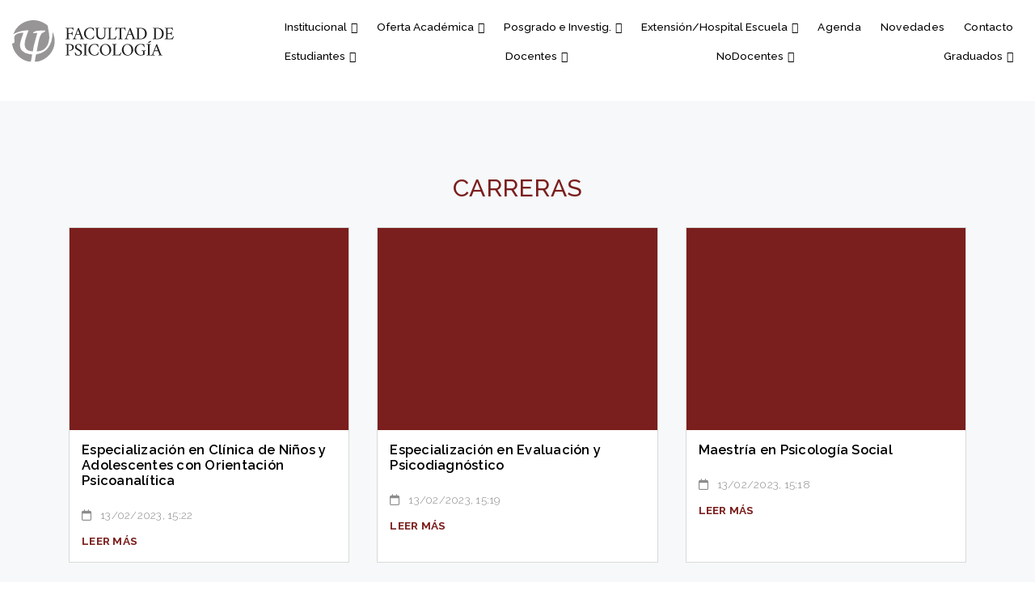

--- FILE ---
content_type: text/html; charset=UTF-8
request_url: https://www.psicologia.unt.edu.ar/tag/carreras/
body_size: 25347
content:
<!DOCTYPE html>
<html lang="es">
<head>
  <!-- Global site tag (gtag.js) - Google Analytics -->
  <meta name="author" content="Emanuel Alderete">
  <meta charset="UTF-8" />
  <meta name="viewport" content="width=device-width, initial-scale=1" />
  <link rel="profile" href="https://gmpg.org/xfn/11" />

  <!-- Fonts -->
  <link rel="preconnect" href="https://fonts.googleapis.com">
  <link rel="preconnect" href="https://fonts.gstatic.com" crossorigin>
  <link href="https://fonts.googleapis.com/css2?family=Raleway:ital,wght@0,200;0,300;0,400;0,500;0,600;0,700;0,800;1,200;1,300;1,400;1,500;1,600;1,700;1,800&display=swap" rel="stylesheet"> 

  <!-- Favicon -->
  <link rel="icon" type="image/x-icon" href="https://www.psicologia.unt.edu.ar/gestor/wp-content/themes/fpsicologia22/imagenes/favicon/favicon.ico">
  <link rel="apple-touch-icon" sizes="57x57" href="https://www.psicologia.unt.edu.ar/gestor/wp-content/themes/fpsicologia22/imagenes/favicon/apple-icon-57x57.png">
  <link rel="apple-touch-icon" sizes="60x60" href="https://www.psicologia.unt.edu.ar/gestor/wp-content/themes/fpsicologia22/imagenes/favicon/apple-icon-60x60.png">
  <link rel="apple-touch-icon" sizes="72x72" href="https://www.psicologia.unt.edu.ar/gestor/wp-content/themes/fpsicologia22/imagenes/favicon/apple-icon-72x72.png">
  <link rel="apple-touch-icon" sizes="76x76" href="https://www.psicologia.unt.edu.ar/gestor/wp-content/themes/fpsicologia22/imagenes/favicon/apple-icon-76x76.png">
  <link rel="apple-touch-icon" sizes="114x114" href="https://www.psicologia.unt.edu.ar/gestor/wp-content/themes/fpsicologia22/imagenes/favicon/apple-icon-114x114.png">
  <link rel="apple-touch-icon" sizes="120x120" href="https://www.psicologia.unt.edu.ar/gestor/wp-content/themes/fpsicologia22/imagenes/favicon/apple-icon-120x120.png">
  <link rel="apple-touch-icon" sizes="144x144" href="https://www.psicologia.unt.edu.ar/gestor/wp-content/themes/fpsicologia22/imagenes/favicon/apple-icon-144x144.png">
  <link rel="apple-touch-icon" sizes="152x152" href="https://www.psicologia.unt.edu.ar/gestor/wp-content/themes/fpsicologia22/imagenes/favicon/apple-icon-152x152.png">
  <link rel="apple-touch-icon" sizes="180x180" href="https://www.psicologia.unt.edu.ar/gestor/wp-content/themes/fpsicologia22/imagenes/favicon/apple-icon-180x180.png">
  <link rel="icon" type="image/png" sizes="192x192"  href="https://www.psicologia.unt.edu.ar/gestor/wp-content/themes/fpsicologia22/imagenes/favicon/android-icon-192x192.png">
  <link rel="icon" type="image/png" sizes="32x32" href="https://www.psicologia.unt.edu.ar/gestor/wp-content/themes/fpsicologia22/imagenes/favicon/favicon-32x32.png">
  <link rel="icon" type="image/png" sizes="96x96" href="https://www.psicologia.unt.edu.ar/gestor/wp-content/themes/fpsicologia22/imagenes/favicon/favicon-96x96.png">
  <link rel="icon" type="image/png" sizes="16x16" href="https://www.psicologia.unt.edu.ar/gestor/wp-content/themes/fpsicologia22/imagenes/favicon/favicon-16x16.png">
  <link rel="manifest" href="https://www.psicologia.unt.edu.ar/gestor/wp-content/themes/fpsicologia22/imagenes/favicon/manifest.json">
  <meta name="msapplication-TileColor" content="#ffffff">
  <meta name="msapplication-TileImage" content="https://www.psicologia.unt.edu.ar/gestor/wp-content/themes/fpsicologia22/imagenes/favicon/ms-icon-144x144.png">
  
  <!-- Change the color of address bar in mobile web browsers -->
  <meta name="theme-color" content="#ffffff">

  <!-- Font Awesome 6 -->
  <script src="https://kit.fontawesome.com/191d30843f.js" crossorigin="anonymous"></script>

  <meta name='robots' content='index, follow, max-image-preview:large, max-snippet:-1, max-video-preview:-1' />
	<style>img:is([sizes="auto" i], [sizes^="auto," i]) { contain-intrinsic-size: 3000px 1500px }</style>
	
	<!-- This site is optimized with the Yoast SEO plugin v25.2 - https://yoast.com/wordpress/plugins/seo/ -->
	<title>carreras archivos | Facultad de Psicología - UNT</title>
	<link rel="canonical" href="https://www.psicologia.unt.edu.ar/tag/carreras/" />
	<meta property="og:locale" content="es_ES" />
	<meta property="og:type" content="article" />
	<meta property="og:title" content="carreras archivos | Facultad de Psicología - UNT" />
	<meta property="og:url" content="https://www.psicologia.unt.edu.ar/tag/carreras/" />
	<meta property="og:site_name" content="Facultad de Psicología - UNT" />
	<meta name="twitter:card" content="summary_large_image" />
	<script type="application/ld+json" class="yoast-schema-graph">{"@context":"https://schema.org","@graph":[{"@type":"CollectionPage","@id":"https://www.psicologia.unt.edu.ar/tag/carreras/","url":"https://www.psicologia.unt.edu.ar/tag/carreras/","name":"carreras archivos | Facultad de Psicología - UNT","isPartOf":{"@id":"https://www.psicologia.unt.edu.ar/#website"},"breadcrumb":{"@id":"https://www.psicologia.unt.edu.ar/tag/carreras/#breadcrumb"},"inLanguage":"es"},{"@type":"BreadcrumbList","@id":"https://www.psicologia.unt.edu.ar/tag/carreras/#breadcrumb","itemListElement":[{"@type":"ListItem","position":1,"name":"Inicio","item":"https://www.psicologia.unt.edu.ar/"},{"@type":"ListItem","position":2,"name":"carreras"}]},{"@type":"WebSite","@id":"https://www.psicologia.unt.edu.ar/#website","url":"https://www.psicologia.unt.edu.ar/","name":"Facultad de Psicología - UNT","description":"Universidad Nacional de Tucumán","potentialAction":[{"@type":"SearchAction","target":{"@type":"EntryPoint","urlTemplate":"https://www.psicologia.unt.edu.ar/?s={search_term_string}"},"query-input":{"@type":"PropertyValueSpecification","valueRequired":true,"valueName":"search_term_string"}}],"inLanguage":"es"}]}</script>
	<!-- / Yoast SEO plugin. -->


<link rel='dns-prefetch' href='//code.jquery.com' />
<link rel='dns-prefetch' href='//cdn.jsdelivr.net' />
<link rel='dns-prefetch' href='//www.w3schools.com' />
<link rel='dns-prefetch' href='//maps.googleapis.com' />
<link rel='dns-prefetch' href='//meet.jit.si' />
<link rel='dns-prefetch' href='//www.googletagmanager.com' />
<link rel='dns-prefetch' href='//fonts.googleapis.com' />
<link rel="alternate" type="application/rss+xml" title="Facultad de Psicología - UNT &raquo; Feed" href="https://www.psicologia.unt.edu.ar/feed/" />
<link rel="alternate" type="application/rss+xml" title="Facultad de Psicología - UNT &raquo; Feed de los comentarios" href="https://www.psicologia.unt.edu.ar/comments/feed/" />
<link rel="alternate" type="application/rss+xml" title="Facultad de Psicología - UNT &raquo; Etiqueta carreras del feed" href="https://www.psicologia.unt.edu.ar/tag/carreras/feed/" />
<script>
window._wpemojiSettings = {"baseUrl":"https:\/\/s.w.org\/images\/core\/emoji\/15.1.0\/72x72\/","ext":".png","svgUrl":"https:\/\/s.w.org\/images\/core\/emoji\/15.1.0\/svg\/","svgExt":".svg","source":{"concatemoji":"https:\/\/www.psicologia.unt.edu.ar\/gestor\/wp-includes\/js\/wp-emoji-release.min.js?ver=6.8.1"}};
/*! This file is auto-generated */
!function(i,n){var o,s,e;function c(e){try{var t={supportTests:e,timestamp:(new Date).valueOf()};sessionStorage.setItem(o,JSON.stringify(t))}catch(e){}}function p(e,t,n){e.clearRect(0,0,e.canvas.width,e.canvas.height),e.fillText(t,0,0);var t=new Uint32Array(e.getImageData(0,0,e.canvas.width,e.canvas.height).data),r=(e.clearRect(0,0,e.canvas.width,e.canvas.height),e.fillText(n,0,0),new Uint32Array(e.getImageData(0,0,e.canvas.width,e.canvas.height).data));return t.every(function(e,t){return e===r[t]})}function u(e,t,n){switch(t){case"flag":return n(e,"\ud83c\udff3\ufe0f\u200d\u26a7\ufe0f","\ud83c\udff3\ufe0f\u200b\u26a7\ufe0f")?!1:!n(e,"\ud83c\uddfa\ud83c\uddf3","\ud83c\uddfa\u200b\ud83c\uddf3")&&!n(e,"\ud83c\udff4\udb40\udc67\udb40\udc62\udb40\udc65\udb40\udc6e\udb40\udc67\udb40\udc7f","\ud83c\udff4\u200b\udb40\udc67\u200b\udb40\udc62\u200b\udb40\udc65\u200b\udb40\udc6e\u200b\udb40\udc67\u200b\udb40\udc7f");case"emoji":return!n(e,"\ud83d\udc26\u200d\ud83d\udd25","\ud83d\udc26\u200b\ud83d\udd25")}return!1}function f(e,t,n){var r="undefined"!=typeof WorkerGlobalScope&&self instanceof WorkerGlobalScope?new OffscreenCanvas(300,150):i.createElement("canvas"),a=r.getContext("2d",{willReadFrequently:!0}),o=(a.textBaseline="top",a.font="600 32px Arial",{});return e.forEach(function(e){o[e]=t(a,e,n)}),o}function t(e){var t=i.createElement("script");t.src=e,t.defer=!0,i.head.appendChild(t)}"undefined"!=typeof Promise&&(o="wpEmojiSettingsSupports",s=["flag","emoji"],n.supports={everything:!0,everythingExceptFlag:!0},e=new Promise(function(e){i.addEventListener("DOMContentLoaded",e,{once:!0})}),new Promise(function(t){var n=function(){try{var e=JSON.parse(sessionStorage.getItem(o));if("object"==typeof e&&"number"==typeof e.timestamp&&(new Date).valueOf()<e.timestamp+604800&&"object"==typeof e.supportTests)return e.supportTests}catch(e){}return null}();if(!n){if("undefined"!=typeof Worker&&"undefined"!=typeof OffscreenCanvas&&"undefined"!=typeof URL&&URL.createObjectURL&&"undefined"!=typeof Blob)try{var e="postMessage("+f.toString()+"("+[JSON.stringify(s),u.toString(),p.toString()].join(",")+"));",r=new Blob([e],{type:"text/javascript"}),a=new Worker(URL.createObjectURL(r),{name:"wpTestEmojiSupports"});return void(a.onmessage=function(e){c(n=e.data),a.terminate(),t(n)})}catch(e){}c(n=f(s,u,p))}t(n)}).then(function(e){for(var t in e)n.supports[t]=e[t],n.supports.everything=n.supports.everything&&n.supports[t],"flag"!==t&&(n.supports.everythingExceptFlag=n.supports.everythingExceptFlag&&n.supports[t]);n.supports.everythingExceptFlag=n.supports.everythingExceptFlag&&!n.supports.flag,n.DOMReady=!1,n.readyCallback=function(){n.DOMReady=!0}}).then(function(){return e}).then(function(){var e;n.supports.everything||(n.readyCallback(),(e=n.source||{}).concatemoji?t(e.concatemoji):e.wpemoji&&e.twemoji&&(t(e.twemoji),t(e.wpemoji)))}))}((window,document),window._wpemojiSettings);
</script>
<link rel='stylesheet' id='sbi_styles-css' href='https://www.psicologia.unt.edu.ar/gestor/wp-content/plugins/instagram-feed/css/sbi-styles.min.css?ver=6.9.1' media='all' />
<style id='wp-emoji-styles-inline-css'>

	img.wp-smiley, img.emoji {
		display: inline !important;
		border: none !important;
		box-shadow: none !important;
		height: 1em !important;
		width: 1em !important;
		margin: 0 0.07em !important;
		vertical-align: -0.1em !important;
		background: none !important;
		padding: 0 !important;
	}
</style>
<link rel='stylesheet' id='wp-block-library-css' href='https://www.psicologia.unt.edu.ar/gestor/wp-includes/css/dist/block-library/style.min.css?ver=6.8.1' media='all' />
<style id='classic-theme-styles-inline-css'>
/*! This file is auto-generated */
.wp-block-button__link{color:#fff;background-color:#32373c;border-radius:9999px;box-shadow:none;text-decoration:none;padding:calc(.667em + 2px) calc(1.333em + 2px);font-size:1.125em}.wp-block-file__button{background:#32373c;color:#fff;text-decoration:none}
</style>
<style id='pdfemb-pdf-embedder-viewer-style-inline-css'>
.wp-block-pdfemb-pdf-embedder-viewer{max-width:none}

</style>
<style id='global-styles-inline-css'>
:root{--wp--preset--aspect-ratio--square: 1;--wp--preset--aspect-ratio--4-3: 4/3;--wp--preset--aspect-ratio--3-4: 3/4;--wp--preset--aspect-ratio--3-2: 3/2;--wp--preset--aspect-ratio--2-3: 2/3;--wp--preset--aspect-ratio--16-9: 16/9;--wp--preset--aspect-ratio--9-16: 9/16;--wp--preset--color--black: #000000;--wp--preset--color--cyan-bluish-gray: #abb8c3;--wp--preset--color--white: #ffffff;--wp--preset--color--pale-pink: #f78da7;--wp--preset--color--vivid-red: #cf2e2e;--wp--preset--color--luminous-vivid-orange: #ff6900;--wp--preset--color--luminous-vivid-amber: #fcb900;--wp--preset--color--light-green-cyan: #7bdcb5;--wp--preset--color--vivid-green-cyan: #00d084;--wp--preset--color--pale-cyan-blue: #8ed1fc;--wp--preset--color--vivid-cyan-blue: #0693e3;--wp--preset--color--vivid-purple: #9b51e0;--wp--preset--color--accent: #cd2653;--wp--preset--color--primary: #000000;--wp--preset--color--secondary: #6d6d6d;--wp--preset--color--subtle-background: #dcd7ca;--wp--preset--color--background: #f5efe0;--wp--preset--gradient--vivid-cyan-blue-to-vivid-purple: linear-gradient(135deg,rgba(6,147,227,1) 0%,rgb(155,81,224) 100%);--wp--preset--gradient--light-green-cyan-to-vivid-green-cyan: linear-gradient(135deg,rgb(122,220,180) 0%,rgb(0,208,130) 100%);--wp--preset--gradient--luminous-vivid-amber-to-luminous-vivid-orange: linear-gradient(135deg,rgba(252,185,0,1) 0%,rgba(255,105,0,1) 100%);--wp--preset--gradient--luminous-vivid-orange-to-vivid-red: linear-gradient(135deg,rgba(255,105,0,1) 0%,rgb(207,46,46) 100%);--wp--preset--gradient--very-light-gray-to-cyan-bluish-gray: linear-gradient(135deg,rgb(238,238,238) 0%,rgb(169,184,195) 100%);--wp--preset--gradient--cool-to-warm-spectrum: linear-gradient(135deg,rgb(74,234,220) 0%,rgb(151,120,209) 20%,rgb(207,42,186) 40%,rgb(238,44,130) 60%,rgb(251,105,98) 80%,rgb(254,248,76) 100%);--wp--preset--gradient--blush-light-purple: linear-gradient(135deg,rgb(255,206,236) 0%,rgb(152,150,240) 100%);--wp--preset--gradient--blush-bordeaux: linear-gradient(135deg,rgb(254,205,165) 0%,rgb(254,45,45) 50%,rgb(107,0,62) 100%);--wp--preset--gradient--luminous-dusk: linear-gradient(135deg,rgb(255,203,112) 0%,rgb(199,81,192) 50%,rgb(65,88,208) 100%);--wp--preset--gradient--pale-ocean: linear-gradient(135deg,rgb(255,245,203) 0%,rgb(182,227,212) 50%,rgb(51,167,181) 100%);--wp--preset--gradient--electric-grass: linear-gradient(135deg,rgb(202,248,128) 0%,rgb(113,206,126) 100%);--wp--preset--gradient--midnight: linear-gradient(135deg,rgb(2,3,129) 0%,rgb(40,116,252) 100%);--wp--preset--font-size--small: 18px;--wp--preset--font-size--medium: 20px;--wp--preset--font-size--large: 26.25px;--wp--preset--font-size--x-large: 42px;--wp--preset--font-size--normal: 21px;--wp--preset--font-size--larger: 32px;--wp--preset--spacing--20: 0.44rem;--wp--preset--spacing--30: 0.67rem;--wp--preset--spacing--40: 1rem;--wp--preset--spacing--50: 1.5rem;--wp--preset--spacing--60: 2.25rem;--wp--preset--spacing--70: 3.38rem;--wp--preset--spacing--80: 5.06rem;--wp--preset--shadow--natural: 6px 6px 9px rgba(0, 0, 0, 0.2);--wp--preset--shadow--deep: 12px 12px 50px rgba(0, 0, 0, 0.4);--wp--preset--shadow--sharp: 6px 6px 0px rgba(0, 0, 0, 0.2);--wp--preset--shadow--outlined: 6px 6px 0px -3px rgba(255, 255, 255, 1), 6px 6px rgba(0, 0, 0, 1);--wp--preset--shadow--crisp: 6px 6px 0px rgba(0, 0, 0, 1);}:where(.is-layout-flex){gap: 0.5em;}:where(.is-layout-grid){gap: 0.5em;}body .is-layout-flex{display: flex;}.is-layout-flex{flex-wrap: wrap;align-items: center;}.is-layout-flex > :is(*, div){margin: 0;}body .is-layout-grid{display: grid;}.is-layout-grid > :is(*, div){margin: 0;}:where(.wp-block-columns.is-layout-flex){gap: 2em;}:where(.wp-block-columns.is-layout-grid){gap: 2em;}:where(.wp-block-post-template.is-layout-flex){gap: 1.25em;}:where(.wp-block-post-template.is-layout-grid){gap: 1.25em;}.has-black-color{color: var(--wp--preset--color--black) !important;}.has-cyan-bluish-gray-color{color: var(--wp--preset--color--cyan-bluish-gray) !important;}.has-white-color{color: var(--wp--preset--color--white) !important;}.has-pale-pink-color{color: var(--wp--preset--color--pale-pink) !important;}.has-vivid-red-color{color: var(--wp--preset--color--vivid-red) !important;}.has-luminous-vivid-orange-color{color: var(--wp--preset--color--luminous-vivid-orange) !important;}.has-luminous-vivid-amber-color{color: var(--wp--preset--color--luminous-vivid-amber) !important;}.has-light-green-cyan-color{color: var(--wp--preset--color--light-green-cyan) !important;}.has-vivid-green-cyan-color{color: var(--wp--preset--color--vivid-green-cyan) !important;}.has-pale-cyan-blue-color{color: var(--wp--preset--color--pale-cyan-blue) !important;}.has-vivid-cyan-blue-color{color: var(--wp--preset--color--vivid-cyan-blue) !important;}.has-vivid-purple-color{color: var(--wp--preset--color--vivid-purple) !important;}.has-black-background-color{background-color: var(--wp--preset--color--black) !important;}.has-cyan-bluish-gray-background-color{background-color: var(--wp--preset--color--cyan-bluish-gray) !important;}.has-white-background-color{background-color: var(--wp--preset--color--white) !important;}.has-pale-pink-background-color{background-color: var(--wp--preset--color--pale-pink) !important;}.has-vivid-red-background-color{background-color: var(--wp--preset--color--vivid-red) !important;}.has-luminous-vivid-orange-background-color{background-color: var(--wp--preset--color--luminous-vivid-orange) !important;}.has-luminous-vivid-amber-background-color{background-color: var(--wp--preset--color--luminous-vivid-amber) !important;}.has-light-green-cyan-background-color{background-color: var(--wp--preset--color--light-green-cyan) !important;}.has-vivid-green-cyan-background-color{background-color: var(--wp--preset--color--vivid-green-cyan) !important;}.has-pale-cyan-blue-background-color{background-color: var(--wp--preset--color--pale-cyan-blue) !important;}.has-vivid-cyan-blue-background-color{background-color: var(--wp--preset--color--vivid-cyan-blue) !important;}.has-vivid-purple-background-color{background-color: var(--wp--preset--color--vivid-purple) !important;}.has-black-border-color{border-color: var(--wp--preset--color--black) !important;}.has-cyan-bluish-gray-border-color{border-color: var(--wp--preset--color--cyan-bluish-gray) !important;}.has-white-border-color{border-color: var(--wp--preset--color--white) !important;}.has-pale-pink-border-color{border-color: var(--wp--preset--color--pale-pink) !important;}.has-vivid-red-border-color{border-color: var(--wp--preset--color--vivid-red) !important;}.has-luminous-vivid-orange-border-color{border-color: var(--wp--preset--color--luminous-vivid-orange) !important;}.has-luminous-vivid-amber-border-color{border-color: var(--wp--preset--color--luminous-vivid-amber) !important;}.has-light-green-cyan-border-color{border-color: var(--wp--preset--color--light-green-cyan) !important;}.has-vivid-green-cyan-border-color{border-color: var(--wp--preset--color--vivid-green-cyan) !important;}.has-pale-cyan-blue-border-color{border-color: var(--wp--preset--color--pale-cyan-blue) !important;}.has-vivid-cyan-blue-border-color{border-color: var(--wp--preset--color--vivid-cyan-blue) !important;}.has-vivid-purple-border-color{border-color: var(--wp--preset--color--vivid-purple) !important;}.has-vivid-cyan-blue-to-vivid-purple-gradient-background{background: var(--wp--preset--gradient--vivid-cyan-blue-to-vivid-purple) !important;}.has-light-green-cyan-to-vivid-green-cyan-gradient-background{background: var(--wp--preset--gradient--light-green-cyan-to-vivid-green-cyan) !important;}.has-luminous-vivid-amber-to-luminous-vivid-orange-gradient-background{background: var(--wp--preset--gradient--luminous-vivid-amber-to-luminous-vivid-orange) !important;}.has-luminous-vivid-orange-to-vivid-red-gradient-background{background: var(--wp--preset--gradient--luminous-vivid-orange-to-vivid-red) !important;}.has-very-light-gray-to-cyan-bluish-gray-gradient-background{background: var(--wp--preset--gradient--very-light-gray-to-cyan-bluish-gray) !important;}.has-cool-to-warm-spectrum-gradient-background{background: var(--wp--preset--gradient--cool-to-warm-spectrum) !important;}.has-blush-light-purple-gradient-background{background: var(--wp--preset--gradient--blush-light-purple) !important;}.has-blush-bordeaux-gradient-background{background: var(--wp--preset--gradient--blush-bordeaux) !important;}.has-luminous-dusk-gradient-background{background: var(--wp--preset--gradient--luminous-dusk) !important;}.has-pale-ocean-gradient-background{background: var(--wp--preset--gradient--pale-ocean) !important;}.has-electric-grass-gradient-background{background: var(--wp--preset--gradient--electric-grass) !important;}.has-midnight-gradient-background{background: var(--wp--preset--gradient--midnight) !important;}.has-small-font-size{font-size: var(--wp--preset--font-size--small) !important;}.has-medium-font-size{font-size: var(--wp--preset--font-size--medium) !important;}.has-large-font-size{font-size: var(--wp--preset--font-size--large) !important;}.has-x-large-font-size{font-size: var(--wp--preset--font-size--x-large) !important;}
:where(.wp-block-post-template.is-layout-flex){gap: 1.25em;}:where(.wp-block-post-template.is-layout-grid){gap: 1.25em;}
:where(.wp-block-columns.is-layout-flex){gap: 2em;}:where(.wp-block-columns.is-layout-grid){gap: 2em;}
:root :where(.wp-block-pullquote){font-size: 1.5em;line-height: 1.6;}
</style>
<link rel='stylesheet' id='animate_css-css' href='https://www.psicologia.unt.edu.ar/gestor/wp-content/themes/fpsicologia22/css/animate.css?ver=6.8.1' media='all' />
<link rel='stylesheet' id='animations_css-css' href='https://www.psicologia.unt.edu.ar/gestor/wp-content/themes/fpsicologia22/css/animations.css?ver=6.8.1' media='all' />
<link rel='stylesheet' id='hover_css-css' href='https://www.psicologia.unt.edu.ar/gestor/wp-content/themes/fpsicologia22/css/hover.css?ver=6.8.1' media='all' />
<link rel='stylesheet' id='bootstrap_css-css' href='https://cdn.jsdelivr.net/npm/bootstrap@4.5.3/dist/css/bootstrap.min.css?ver=4.5.3' media='all' />
<link rel='stylesheet' id='w3_css-css' href='https://www.w3schools.com/w3css/4/w3.css?ver=4' media='all' />
<link rel='stylesheet' id='twentytwenty-style-css' href='https://www.psicologia.unt.edu.ar/gestor/wp-content/themes/fpsicologia22/style.css?ver=2022' media='all' />
<style id='twentytwenty-style-inline-css'>
.color-accent,.color-accent-hover:hover,.color-accent-hover:focus,:root .has-accent-color,.has-drop-cap:not(:focus):first-letter,.wp-block-button.is-style-outline,a { color: #cd2653; }blockquote,.border-color-accent,.border-color-accent-hover:hover,.border-color-accent-hover:focus { border-color: #cd2653; }button,.button,.faux-button,.wp-block-button__link,.wp-block-file .wp-block-file__button,input[type="button"],input[type="reset"],input[type="submit"],.bg-accent,.bg-accent-hover:hover,.bg-accent-hover:focus,:root .has-accent-background-color,.comment-reply-link { background-color: #cd2653; }.fill-children-accent,.fill-children-accent * { fill: #cd2653; }body,.entry-title a,:root .has-primary-color { color: #000000; }:root .has-primary-background-color { background-color: #000000; }cite,figcaption,.wp-caption-text,.post-meta,.entry-content .wp-block-archives li,.entry-content .wp-block-categories li,.entry-content .wp-block-latest-posts li,.wp-block-latest-comments__comment-date,.wp-block-latest-posts__post-date,.wp-block-embed figcaption,.wp-block-image figcaption,.wp-block-pullquote cite,.comment-metadata,.comment-respond .comment-notes,.comment-respond .logged-in-as,.pagination .dots,.entry-content hr:not(.has-background),hr.styled-separator,:root .has-secondary-color { color: #6d6d6d; }:root .has-secondary-background-color { background-color: #6d6d6d; }pre,fieldset,input,textarea,table,table *,hr { border-color: #dcd7ca; }caption,code,code,kbd,samp,.wp-block-table.is-style-stripes tbody tr:nth-child(odd),:root .has-subtle-background-background-color { background-color: #dcd7ca; }.wp-block-table.is-style-stripes { border-bottom-color: #dcd7ca; }.wp-block-latest-posts.is-grid li { border-top-color: #dcd7ca; }:root .has-subtle-background-color { color: #dcd7ca; }body:not(.overlay-header) .primary-menu > li > a,body:not(.overlay-header) .primary-menu > li > .icon,.modal-menu a,.footer-menu a, .footer-widgets a:where(:not(.wp-block-button__link)),#site-footer .wp-block-button.is-style-outline,.wp-block-pullquote:before,.singular:not(.overlay-header) .entry-header a,.archive-header a,.header-footer-group .color-accent,.header-footer-group .color-accent-hover:hover { color: #cd2653; }.social-icons a,#site-footer button:not(.toggle),#site-footer .button,#site-footer .faux-button,#site-footer .wp-block-button__link,#site-footer .wp-block-file__button,#site-footer input[type="button"],#site-footer input[type="reset"],#site-footer input[type="submit"] { background-color: #cd2653; }.header-footer-group,body:not(.overlay-header) #site-header .toggle,.menu-modal .toggle { color: #000000; }body:not(.overlay-header) .primary-menu ul { background-color: #000000; }body:not(.overlay-header) .primary-menu > li > ul:after { border-bottom-color: #000000; }body:not(.overlay-header) .primary-menu ul ul:after { border-left-color: #000000; }.site-description,body:not(.overlay-header) .toggle-inner .toggle-text,.widget .post-date,.widget .rss-date,.widget_archive li,.widget_categories li,.widget cite,.widget_pages li,.widget_meta li,.widget_nav_menu li,.powered-by-wordpress,.to-the-top,.singular .entry-header .post-meta,.singular:not(.overlay-header) .entry-header .post-meta a { color: #6d6d6d; }.header-footer-group pre,.header-footer-group fieldset,.header-footer-group input,.header-footer-group textarea,.header-footer-group table,.header-footer-group table *,.footer-nav-widgets-wrapper,#site-footer,.menu-modal nav *,.footer-widgets-outer-wrapper,.footer-top { border-color: #dcd7ca; }.header-footer-group table caption,body:not(.overlay-header) .header-inner .toggle-wrapper::before { background-color: #dcd7ca; }
</style>
<link rel='stylesheet' id='twentytwenty-print-style-css' href='https://www.psicologia.unt.edu.ar/gestor/wp-content/themes/twentytwenty/print.css?ver=2022' media='print' />
<link rel='stylesheet' id='evcal_google_fonts-css' href='https://fonts.googleapis.com/css?family=Noto+Sans%3A400%2C400italic%2C700%7CPoppins%3A700%2C800%2C900&#038;subset=latin%2Clatin-ext&#038;ver=2.4.7' media='all' />
<link rel='stylesheet' id='evcal_cal_default-css' href='//www.psicologia.unt.edu.ar/gestor/wp-content/plugins/eventon-lite/assets/css/eventon_styles.css?ver=2.4.7' media='all' />
<link rel='stylesheet' id='evo_font_icons-css' href='//www.psicologia.unt.edu.ar/gestor/wp-content/plugins/eventon-lite/assets/fonts/all.css?ver=2.4.7' media='all' />
<link rel='stylesheet' id='eventon_dynamic_styles-css' href='//www.psicologia.unt.edu.ar/gestor/wp-content/plugins/eventon-lite/assets/css/eventon_dynamic_styles.css?ver=2.4.7' media='all' />
<link rel='stylesheet' id='wp-pagenavi-css' href='https://www.psicologia.unt.edu.ar/gestor/wp-content/plugins/wp-pagenavi/pagenavi-css.css?ver=2.70' media='all' />
<link rel='stylesheet' id='tablepress-default-css' href='https://www.psicologia.unt.edu.ar/gestor/wp-content/plugins/tablepress/css/build/default.css?ver=3.1.3' media='all' />
<link rel='stylesheet' id='popup-maker-site-css' href='//www.psicologia.unt.edu.ar/gestor/wp-content/uploads/pum/pum-site-styles.css?generated=1749224316&#038;ver=1.20.5' media='all' />
<!--n2css--><!--n2js--><script src="https://code.jquery.com/jquery-3.5.1.min.js?ver=3.5.1" id="jquery_js-js"></script>
<script src="https://www.psicologia.unt.edu.ar/gestor/wp-content/themes/twentytwenty/assets/js/index.js?ver=2022" id="twentytwenty-js-js" defer data-wp-strategy="defer"></script>
<script src="https://www.psicologia.unt.edu.ar/gestor/wp-includes/js/jquery/jquery.min.js?ver=3.7.1" id="jquery-core-js"></script>
<script src="https://www.psicologia.unt.edu.ar/gestor/wp-includes/js/jquery/jquery-migrate.min.js?ver=3.4.1" id="jquery-migrate-js"></script>

<!-- Fragmento de código de la etiqueta de Google (gtag.js) añadida por Site Kit -->

<!-- Fragmento de código de Google Analytics añadido por Site Kit -->
<script src="https://www.googletagmanager.com/gtag/js?id=GT-WF7STDC" id="google_gtagjs-js" async></script>
<script id="google_gtagjs-js-after">
window.dataLayer = window.dataLayer || [];function gtag(){dataLayer.push(arguments);}
gtag("set","linker",{"domains":["www.psicologia.unt.edu.ar"]});
gtag("js", new Date());
gtag("set", "developer_id.dZTNiMT", true);
gtag("config", "GT-WF7STDC");
</script>

<!-- Finalizar fragmento de código de la etiqueta de Google (gtags.js) añadida por Site Kit -->
<link rel="https://api.w.org/" href="https://www.psicologia.unt.edu.ar/wp-json/" /><link rel="alternate" title="JSON" type="application/json" href="https://www.psicologia.unt.edu.ar/wp-json/wp/v2/tags/14" /><link rel="EditURI" type="application/rsd+xml" title="RSD" href="https://www.psicologia.unt.edu.ar/gestor/xmlrpc.php?rsd" />
<meta name="generator" content="WordPress 6.8.1" />
<meta name="generator" content="Site Kit by Google 1.157.0" />  <script src="https://cdn.onesignal.com/sdks/web/v16/OneSignalSDK.page.js" defer></script>
  <script>
          window.OneSignalDeferred = window.OneSignalDeferred || [];
          OneSignalDeferred.push(async function(OneSignal) {
            await OneSignal.init({
              appId: "",
              serviceWorkerOverrideForTypical: true,
              path: "https://www.psicologia.unt.edu.ar/gestor/wp-content/plugins/onesignal-free-web-push-notifications/sdk_files/",
              serviceWorkerParam: { scope: "/gestor/wp-content/plugins/onesignal-free-web-push-notifications/sdk_files/push/onesignal/" },
              serviceWorkerPath: "OneSignalSDKWorker.js",
            });
          });

          // Unregister the legacy OneSignal service worker to prevent scope conflicts
          navigator.serviceWorker.getRegistrations().then((registrations) => {
            // Iterate through all registered service workers
            registrations.forEach((registration) => {
              // Check the script URL to identify the specific service worker
              if (registration.active && registration.active.scriptURL.includes('OneSignalSDKWorker.js.php')) {
                // Unregister the service worker
                registration.unregister().then((success) => {
                  if (success) {
                    console.log('OneSignalSW: Successfully unregistered:', registration.active.scriptURL);
                  } else {
                    console.log('OneSignalSW: Failed to unregister:', registration.active.scriptURL);
                  }
                });
              }
            });
          }).catch((error) => {
            console.error('Error fetching service worker registrations:', error);
          });
        </script>
	<script>document.documentElement.className = document.documentElement.className.replace( 'no-js', 'js' );</script>
	</head>

<body class="archive tag tag-carreras tag-14 wp-embed-responsive wp-theme-twentytwenty wp-child-theme-fpsicologia22 enable-search-modal has-no-pagination showing-comments show-avatars footer-top-visible">
<!-- Facebook Fan Page -->
<div id="fb-root"></div>
<script async defer crossorigin="anonymous" src="https://connect.facebook.net/es_ES/sdk.js#xfbml=1&version=v15.0" nonce="jCcyRteG"></script>

<div id="page" class="site">
  <header id="masthead" class="site-header sps sps--abv" role="banner">
    <!-- Navbar (sit on top) -->
    <div class="w3-card w3-top">
      <div class="w3-bar container-fluid" id="myNavbar">
        <a href="https://www.psicologia.unt.edu.ar" class="logo navbar-brand">
          <img src="https://www.psicologia.unt.edu.ar/gestor/wp-content/themes/fpsicologia22/imagenes/logo_facultad_psicologia_header.svg" alt="Logo Facultad Psicología">
        </a>

        <div class="main-menus">
          <!-- First navbar links -->
          <div class="first-menu w3-right w3-hide-small w3-hide-medium">
            <div class="w3-dropdown-hover">
              <button class="option w3-bar-block w3-bar-item">
                Institucional<i class="fa-solid fa-angle-down"></i>
              </button>
              <div class="w3-dropdown-content w3-bar-block w3-card-4">
                <a href="https://www.psicologia.unt.edu.ar/institucional/bienvenida" class="w3-bar-item w3-button">
                  Bienvenida e Historia
                </a>
                <a href="https://www.psicologia.unt.edu.ar/institucional/autoridades" class="w3-bar-item w3-button">
                  Autoridades
                </a>
                <a href="https://www.psicologia.unt.edu.ar/institucional/consejo-directivo" class="w3-bar-item w3-button">
                  Consejo Directivo
                </a>
                <a href="https://www.psicologia.unt.edu.ar/institucional/secretarias" class="w3-bar-item w3-button">
                  Secretarías
                </a>
                <a href="https://www.psicologia.unt.edu.ar/institucional/departamentos-coordinaciones-direcciones" class="w3-bar-item w3-button">
                  Departamentos, Coordinaciones y Direcciones
                </a>
                <a href="https://www.psicologia.unt.edu.ar/institucional/organigrama" class="w3-bar-item w3-button">
                  Organigrama
                </a>
                <a href="https://www.psicologia.unt.edu.ar/institucional/normativas" class="w3-bar-item w3-button">
                  Normativas
                </a>
                <a href="https://www.psicologia.unt.edu.ar/institucional/tramites" class="w3-bar-item w3-button">
                  Trámites
                </a>
                <a href="https://www.psicologia.unt.edu.ar/manos-a-la-obra/" class="w3-bar-item w3-button">
                  Manos a la Obra
                </a>
                <a href="https://www.psicologia.unt.edu.ar/institucional/publicaciones/" class="w3-bar-item w3-button">
                  Publicaciones
                </a>
                <a href="https://www.psicologia.unt.edu.ar/institucional/contacto" class="w3-bar-item w3-button">
                  Contacto
                </a>
              </div>
            </div>
            <div class="w3-dropdown-hover">
              <button class="option w3-bar-block w3-bar-item">
                Oferta Académica<i class="fa-solid fa-angle-down"></i>
              </button>
              <div class="w3-dropdown-content w3-bar-block w3-card-4">
                <div class="category">
                  <h5>Pregrado</h5>
                  <a href="https://www.psicologia.unt.edu.ar/oferta-academica/tecnicatura-universitaria-acompanamiento-terapeutico/" class="w3-bar-item w3-button">
                    Tecnicatura Universitaria en Acompañamiento Terapéutico
                  </a>
                </div>
                <div class="category">
                  <h5>Grado</h5>
                  <a href="https://www.psicologia.unt.edu.ar/oferta-academica/grado-psicologia/" class="w3-bar-item w3-button">
                    Psicología
                  </a>
                </div>
                <div class="category">
                  <h5>Ciclo de Complementación Curricular</h5>  
                  <a href="https://www.psicologia.unt.edu.ar/oferta-academica/profesorado-psicologia/" class="w3-bar-item w3-button">
                    Profesorado de Psicología
                  </a>
                </div>
                <div class="category">
                  <h5>Posgrado</h5>  
                  <a href="https://www.psicologia.unt.edu.ar/carreras-posgrado/" class="w3-bar-item w3-button">
                    Carreras
                  </a>
                </div>
              </div>
            </div>
            <div class="w3-dropdown-hover">
              <button class="option w3-bar-block w3-bar-item">
                Posgrado e Investig.<i class="fa-solid fa-angle-down"></i>
              </button>
              <div class="w3-dropdown-content w3-bar-block w3-card-4">
                <a href="https://www.psicologia.unt.edu.ar/institucional/secretarias/secretaria-posgrado-investigacion/" class="w3-bar-item w3-button">
                  Autoridades
                </a>
                <a href="https://www.psicologia.unt.edu.ar/posgrado/carreras-posgrado/" class="w3-bar-item w3-button">
                  Carreras
                </a>
                <a href="https://www.psicologia.unt.edu.ar/posgrado/tramites-y-normativas/" class="w3-bar-item w3-button">
                  Trámites y Normativas
                </a>
                <a href="https://www.psicologia.unt.edu.ar/posgrado/investigacion/" class="w3-bar-item w3-button">
                  Investigación
                </a>
                <a href="https://www.psicologia.unt.edu.ar/novedades/novedades-posgrado/" class="w3-bar-item w3-button">
                  Novedades de Pos. e Investigación
                </a>                
              </div>
            </div>
            <div class="w3-dropdown-hover">
              <button class="option w3-bar-block w3-bar-item">
                Extensión/Hospital Escuela<i class="fa-solid fa-angle-down"></i>
              </button>
              <div class="w3-dropdown-content w3-bar-block w3-card-4">
                <a href="https://www.psicologia.unt.edu.ar/institucional/secretarias/secretaria-extension/" class="w3-bar-item w3-button">
                  Autoridades
                </a>
                <a href="https://www.psicologia.unt.edu.ar/extension-novedades/" class="w3-bar-item w3-button">
                  Novedades
                </a>
                <a href="https://www.psicologia.unt.edu.ar/extension-normativas/" class="w3-bar-item w3-button">
                  Normativas de Extensión
                </a>
                <div class="buttonConcurso">
                <a href="https://www.psicologia.unt.edu.ar/cuap/" style="color:#333333;">
                    <h6>Hospital Escuela de la Facultad de Psicología (CUAP)</h6>
                </a>
                <a href="https://www.psicologia.unt.edu.ar/cuap/servicios/" class="navButtonConcurso">
                  <small>Servicios</small>
                </a>
                <a href="https://www.psicologia.unt.edu.ar/cuap/turnos/" class="navButtonConcurso">
                  <small>Solicitar Turnos</small>
                </a>
                </div>
              </div>
            </div>
                          <a href="https://www.psicologia.unt.edu.ar/#calendario" class="option w3-bar-item">Agenda</a>
              <a href="https://www.psicologia.unt.edu.ar/novedades" class="option w3-bar-item">Novedades</a>
                        <a href="https://www.psicologia.unt.edu.ar/contacto" class="option w3-bar-item">Contacto</a>
          </div>

          <!-- Second navbar links -->
          <div class="second-menu w3-right w3-hide-small w3-hide-medium">
            <div class="w3-dropdown-hover">
              <button class="option w3-bar-block w3-bar-item">
                Estudiantes<i class="fa-solid fa-angle-down"></i>
              </button>
              <div class="w3-dropdown-content w3-bar-block w3-card-4">
                <a href="https://www.psicologia.unt.edu.ar/estudiantes/ingresantes/" class="w3-bar-item w3-button">
                  Ingresantes
                </a>
                <a href="https://www.psicologia.unt.edu.ar/estudiantes/calendario-academico/" class="w3-bar-item w3-button">
                  Calendario académico
                </a>
                <a href="https://informatica387.wixsite.com/guarani2" target="_blank" class="w3-bar-item w3-button">
                  SIU GUARANI
                </a>
                <a href="https://www.psicologia.unt.edu.ar/estudiantes/normativas/" class="w3-bar-item w3-button">
                  Normativas de Estudiantes
                </a>
                <a href="https://www.psicologia.unt.edu.ar/convocatorias-estudiantes/" class="w3-bar-item w3-button">
                  Convocatoria a becas, ayudantías, voluntariados RRHH
                </a>
                <a href="https://www.psicologia.unt.edu.ar/novedades/novedades-estudiantes/" class="w3-bar-item w3-button">
                  Novedades
                </a>
                <a href="https://sae.unt.edu.ar/salud/" target="_blank" class="w3-bar-item w3-button">
                  Acción Social
                </a>
              </div>
            </div>
            <div class="w3-dropdown-hover">
              <button class="option w3-bar-block w3-bar-item">
                Docentes<i class="fa-solid fa-angle-down"></i>
              </button>
              <div class="w3-dropdown-content w3-bar-block w3-card-4">
                <a href="https://recibossueldos.unt.edu.ar/login.aspx?ReturnUrl=%2fsistema%2fcontrolPermisos.aspx" target="_blank" class="w3-bar-item w3-button">
                  Recibo de Sueldo
                </a>
                <a href="https://www.psicologia.unt.edu.ar/docentes/convenio-colectivo-de-trabajo/" class="w3-bar-item w3-button">
                  Convenio Colectivo de Trabajo
                </a>
                <div class="buttonConcurso">
                  <h6>Concursos</h6>
                  <a href="https://www.psicologia.unt.edu.ar/concurso-convocatorias/" class="navButtonConcurso">
                    <small>Convocatorias</small>
                  </a>
                  <a href="https://www.psicologia.unt.edu.ar/normativas-de-concursos/" class="navButtonConcurso">
                    <small>Normativas</small>
                  </a>
                </div>
                <a href="https://www.psicologia.unt.edu.ar/docentes/evaluacion-academica/" class="w3-bar-item w3-button">
                  Evaluación Académica
                </a>
                <a href="https://www.psicologia.unt.edu.ar/docentes/normativas-de-docentes/" class="w3-bar-item w3-button">
                  Normativas de Docentes
                </a>
              </div>
            </div>
            <div class="w3-dropdown-hover">
              <button class="option w3-bar-block w3-bar-item">
                NoDocentes<i class="fa-solid fa-angle-down"></i>
              </button>
              <div class="w3-dropdown-content w3-bar-block w3-card-4">
                <a href="https://recibossueldos.unt.edu.ar/login.aspx?ReturnUrl=%2fsistema%2fcontrolPermisos.aspx" target="_blank" class="w3-bar-item w3-button">
                  Recibo de Sueldo
                </a>
                <a href="https://www.psicologia.unt.edu.ar/no-docentes/convenio-colectivo-de-trabajo-366/" class="w3-bar-item w3-button">
                  Convenio Colectivo de Trabajo 366
                </a>
                <a href="https://www.psicologia.unt.edu.ar/institucional/departamentos-coordinaciones-direcciones/direccion-general-academica/" class="w3-bar-item w3-button">
                  Dirección General Académica
                </a>
                <a href="https://www.psicologia.unt.edu.ar/institucional/departamentos-coordinaciones-direcciones/direccion-general-administrativa/" class="w3-bar-item w3-button">
                  Dirección General Administrativa
                </a>
                <a href="https://www.psicologia.unt.edu.ar/institucional/departamentos-coordinaciones-direcciones/direccion-alumnos/" class="w3-bar-item w3-button">
                  Dirección Alumnos
                </a>
                <a href="https://www.psicologia.unt.edu.ar/institucional/departamentos-coordinaciones-direcciones/departamento-de-compras/" class="w3-bar-item w3-button">
                  Departamento de Compras
                </a>
                <a href="https://www.psicologia.unt.edu.ar/institucional/departamentos-coordinaciones-direcciones/direccion-biblioteca/" class="w3-bar-item w3-button">
                  Dirección Biblioteca
                </a>
                <a href="https://www.psicologia.unt.edu.ar/institucional/departamentos-coordinaciones-direcciones/departamento-informatica/" class="w3-bar-item w3-button">
                  Departamento de Informática
                </a>
                <a href="https://www.psicologia.unt.edu.ar/institucional/departamentos-coordinaciones-direcciones/departamento-personal/" class="w3-bar-item w3-button">
                  Departamento Personal
                </a>
              </div>
            </div>
            <div class="w3-dropdown-hover">
              <button class="option w3-bar-block w3-bar-item">
                Graduados<i class="fa-solid fa-angle-down"></i>
              </button>
              <div class="w3-dropdown-content w3-bar-block w3-card-4">
                <a href="https://www.psicologia.unt.edu.ar/graduados/solicitud-de-titulo/" class="w3-bar-item w3-button">
                  Solicitud de Título
                </a>
                <a href="http://w3.unt.edu.ar/consultatitulos/" target="_blank" class="w3-bar-item w3-button">
                  Consulta Título
                </a>
                <a href="https://www.psicologia.unt.edu.ar/graduados/revalidas-y-convalidaciones/" class="w3-bar-item w3-button">
                  Reválidas y Convalidaciones
                </a>
                <a href="https://www.psicologia.unt.edu.ar/graduados/normativas-de-egresados/" class="w3-bar-item w3-button">
                  Normativas
                </a>
                <a href="https://www.psicologia.unt.edu.ar/convocatorias-graduados/" class="w3-bar-item w3-button">
                  Convocatoria a Becas, Ayudantías, Voluntariados RRHH
                </a>
                <a href="https://www.psicologia.unt.edu.ar/novedades/novedades-graduados/" class="w3-bar-item w3-button">
                  Novedades
                </a>
              </div>
            </div>
          </div>
        </div>
        
        <!-- Hide right-floated links on small screens and replace them with a menu icon -->
        <a href="javascript:void(0)" class="icon-menu w3-hide-large" onclick="w3_open()">
          <i class="fa-solid fa-ellipsis-vertical"></i>
        </a>
      </div>
    </div>

    <!-- Sidebar on small screens when clicking the menu icon -->
    <nav class="w3-sidebar w3-bar-block w3-card w3-animate-left w3-hide-large" style="display:none" id="sidebarMenu">
      <a href="javascript:void(0)" onclick="w3_close()" class="button-close w3-bar-item w3-button w3-large w3-padding-16">
        <i class="fa-solid fa-angles-left"></i>
      </a>
      <div class="first-menu">
        <button class="dropdown-btn w3-bar-block w3-bar-item underline-hover">
          Institucional<i class="fa-solid fa-angle-down"></i>
        </button>
        <div class="dropdown-container">
          <a href="https://www.psicologia.unt.edu.ar/institucional/bienvenida" class="w3-bar-item w3-button">
            Bienvenida e Historia
          </a>
          <a href="https://www.psicologia.unt.edu.ar/institucional/autoridades" class="w3-bar-item w3-button">
            Autoridades
          </a>
          <a href="https://www.psicologia.unt.edu.ar/institucional/consejo-directivo" class="w3-bar-item w3-button">
            Consejo Directivo
          </a>
          <a href="https://www.psicologia.unt.edu.ar/institucional/secretarias" class="w3-bar-item w3-button">
            Secretarías
          </a>
          <a href="https://www.psicologia.unt.edu.ar/institucional/departamentos-coordinaciones-direcciones" class="w3-bar-item w3-button">
            Departamentos, Coordinaciones y Direcciones
          </a>
          <a href="https://www.psicologia.unt.edu.ar/institucional/organigrama" class="w3-bar-item w3-button">
            Organigrama
          </a>
          <a href="https://www.psicologia.unt.edu.ar/institucional/normativas" class="w3-bar-item w3-button">
            Normativas
          </a>
          <a href="https://www.psicologia.unt.edu.ar/institucional/tramites" class="w3-bar-item w3-button">
            Trámites
          </a>
          <a href="https://www.psicologia.unt.edu.ar/manos-a-la-obra/" class="w3-bar-item w3-button">
            Manos a la Obra
          </a>
          <a href="https://www.psicologia.unt.edu.ar/institucional/publicaciones/" class="w3-bar-item w3-button">
            Publicaciones
          </a>
          <a href="https://www.psicologia.unt.edu.ar/institucional/contacto" class="w3-bar-item w3-button">
            Contacto
          </a>
        </div>
        <button class="dropdown-btn w3-bar-block w3-bar-item underline-hover">
          Oferta Académica<i class="fa-solid fa-angle-down"></i>
        </button>
        <div class="dropdown-container">
          <div class="category">
            <h5>Pregrado</h5>
            <a href="https://www.psicologia.unt.edu.ar/oferta-academica/tecnicatura-universitaria-acompanamiento-terapeutico/" class="w3-bar-item w3-button">
              Tecnicatura Universitaria de Acompañamiento Terapéutico
            </a>
          </div>
          <div class="category">
            <h5>Grado</h5>
            <a href="https://www.psicologia.unt.edu.ar/oferta-academica/grado-psicologia/" class="w3-bar-item w3-button">
              Psicología
            </a>
          </div>
          <div class="category">
            <h5>Ciclo de Complementación Curricular</h5>
            <a href="https://www.psicologia.unt.edu.ar/oferta-academica/profesorado-psicologia/" class="w3-bar-item w3-button">
              Profesorado de Psicología
            </a>
          </div>
          <div class="category">
            <h5>Postgrado</h5>
            <a href="https://www.psicologia.unt.edu.ar/carreras-posgrado/" class="w3-bar-item w3-button">
              Carreras
            </a>
          </div>
        </div>
        <button class="dropdown-btn w3-bar-block w3-bar-item underline-hover">
          Posgrado e Investig.<i class="fa-solid fa-angle-down"></i>
        </button>
        <div class="dropdown-container">
          <a href="https://www.psicologia.unt.edu.ar/institucional/secretarias/secretaria-posgrado-investigacion/" class="w3-bar-item w3-button">
            Autoridades
          </a>
          <a href="https://www.psicologia.unt.edu.ar/carreras-posgrado/" class="w3-bar-item w3-button">
            Carreras
          </a>
          <a href="https://www.psicologia.unt.edu.ar/tramites-y-normativas/" class="w3-bar-item w3-button">
            Trámites y Normativas
          </a>
          <a href="https://www.psicologia.unt.edu.ar/posgrado/investigacion/" class="w3-bar-item w3-button">
            Investigación
          </a>
          <a href="https://www.psicologia.unt.edu.ar/novedades/novedades-posgrado/" class="w3-bar-item w3-button">
            Novedades de Pos. e Investigación
          </a>
        </div>
        <button class="dropdown-btn w3-bar-block w3-bar-item underline-hover">
          Extensión/Hospital Escuela<i class="fa-solid fa-angle-down"></i>
        </button>
        <div class="dropdown-container">
          <a href="https://www.psicologia.unt.edu.ar/institucional/secretarias/secretaria-extension/" class="w3-bar-item w3-button">
            Autoridades
          </a>
          <a href="https://www.psicologia.unt.edu.ar/extension-novedades/" class="w3-bar-item w3-button">
            Novedades
          </a>
          <a href="https://www.psicologia.unt.edu.ar/extension-normativas/" class="w3-bar-item w3-button">
            Normativas de Extensión
          </a>
          <button href="https://www.psicologia.unt.edu.ar/cuap/" class="dropdown-btn w3-bar-block w3-bar-item underline-hover">
            Hospital Escuela de la Facultad de Psicología (CUAP)<i class="fa-solid fa-angle-down"></i>
          </button>
          <div class="dropdown-container">
            <a href="https://www.psicologia.unt.edu.ar/cuap/servicios/" class="w3-bar-item w3-button" style="padding-left: 2rem !important;">
              <small>Servicios</small>
            </a>
            <a href="https://www.psicologia.unt.edu.ar/cuap/turnos/" class="w3-bar-item w3-button" style="padding-left: 2rem !important;">
              <small>Solicitud de Turnos</small>
            </a>
          </div>
        </div>
                  <a href="https://www.psicologia.unt.edu.ar/#calendario" class="w3-bar-item w3-button underline-hover">Agenda</a>
          <a href="https://www.psicologia.unt.edu.ar/novedades" class="w3-bar-item w3-button underline-hover">Novedades</a>
                <a href="https://www.psicologia.unt.edu.ar/institucional/contacto/" class="w3-bar-item w3-button underline-hover">Contacto</a>
      </div>
      <div class="second-menu">
        <button class="dropdown-btn w3-bar-block w3-bar-item underline-hover">
          Estudiantes<i class="fa-solid fa-angle-down"></i>
        </button>
        <div class="dropdown-container">
          <a href="https://www.psicologia.unt.edu.ar/estudiantes/ingresantes/" class="w3-bar-item w3-button">
            Ingresantes
          </a>
          <a href="https://www.psicologia.unt.edu.ar/estudiantes/calendario-academico/" class="w3-bar-item w3-button">
            Calendario académico
          </a>
          <a href="https://informatica387.wixsite.com/guarani2" target="_blank" class="w3-bar-item w3-button">
            SIU GUARANI
          </a>
          <a href="https://www.psicologia.unt.edu.ar/estudiantes/normativas/" class="w3-bar-item w3-button">
            Normativas de Estudiantes
          </a>
          <a href="https://www.psicologia.unt.edu.ar/convocatorias-estudiantes/" class="w3-bar-item w3-button">
            Convocatoria a becas, ayudantías, voluntariados RRHH
          </a>
          <a href="/novedades/novedades-estudiantes/" class="w3-bar-item w3-button">
            Novedades
          </a>
          <a href="https://sae.unt.edu.ar/salud/" target="_blank" class="w3-bar-item w3-button">
            Acción Social
          </a>
        </div>
        <button class="dropdown-btn w3-bar-block w3-bar-item underline-hover">
          Docentes<i class="fa-solid fa-angle-down"></i>
        </button>
        <div class="dropdown-container">
          <a href="https://recibossueldos.unt.edu.ar/login.aspx?ReturnUrl=%2fsistema%2fcontrolPermisos.aspx" target="_blank" class="w3-bar-item w3-button">
            Recibo de Sueldo
          </a>
          <a href="https://www.psicologia.unt.edu.ar/docentes/convenio-colectivo-de-trabajo/" class="w3-bar-item w3-button">
            Convenio Colectivo de Trabajo
          </a>
          <button class="dropdown-btn w3-bar-block w3-bar-item underline-hover">
            Concursos<i class="fa-solid fa-angle-down"></i>
          </button>
          <div class="dropdown-container">
            <a href="https://www.psicologia.unt.edu.ar/concurso-convocatorias/" class="w3-bar-item w3-button" style="padding-left: 2rem !important;">
              <small>Convocatorias</small>
            </a>
            <a href="https://www.psicologia.unt.edu.ar/normativas-de-concursos/" class="w3-bar-item w3-button" style="padding-left: 2rem !important;">
              <small>Normativas</small>
            </a>
          </div>
          <a href="https://www.psicologia.unt.edu.ar/docentes/evaluacion-academica/" class="w3-bar-item w3-button">
            Evaluación Académica
          </a>
          <a href="https://www.psicologia.unt.edu.ar/docentes/normativas-de-docentes/" class="w3-bar-item w3-button">
            Normativas de Docentes
          </a>
        </div>
        <button class="dropdown-btn w3-bar-block w3-bar-item underline-hover">
          NoDocentes<i class="fa-solid fa-angle-down"></i>
        </button>
        <div class="dropdown-container">
          <a href="https://recibossueldos.unt.edu.ar/login.aspx?ReturnUrl=%2fsistema%2fcontrolPermisos.aspx" target="_blank" class="w3-bar-item w3-button">
            Recibo de Sueldo
          </a>
          <a href="https://www.psicologia.unt.edu.ar/no-docentes/convenio-colectivo-de-trabajo-366/" class="w3-bar-item w3-button">
            Convenio Colectivo de Trabajo 366
          </a>
          <a href="https://www.psicologia.unt.edu.ar/institucional/departamentos-coordinaciones-direcciones/direccion-general-academica/" class="w3-bar-item w3-button">
            Dirección General Académica
          </a>
          <a href="https://www.psicologia.unt.edu.ar/institucional/departamentos-coordinaciones-direcciones/direccion-general-administrativa/" class="w3-bar-item w3-button">
            Dirección General Administrativa
          </a>
          <a href="https://www.psicologia.unt.edu.ar/institucional/departamentos-coordinaciones-direcciones/direccion-alumnos/" class="w3-bar-item w3-button">
            Dirección Alumnos
          </a>
          <a href="https://www.psicologia.unt.edu.ar/institucional/departamentos-coordinaciones-direcciones/departamento-de-compras/" class="w3-bar-item w3-button">
            Departamento de Compras
          </a>
          <a href="https://www.psicologia.unt.edu.ar/institucional/departamentos-coordinaciones-direcciones/direccion-biblioteca/" class="w3-bar-item w3-button">
            Dirección Biblioteca
          </a>
          <a href="https://www.psicologia.unt.edu.ar/institucional/departamentos-coordinaciones-direcciones/departamento-informatica/" class="w3-bar-item w3-button">
            Departamento de Informática
          </a>
          <a href="https://www.psicologia.unt.edu.ar/institucional/departamentos-coordinaciones-direcciones/departamento-personal/" class="w3-bar-item w3-button">
            Departamento Personal
          </a>
        </div>
        <button class="dropdown-btn w3-bar-block w3-bar-item underline-hover">
          Graduados<i class="fa-solid fa-angle-down"></i>
        </button>
        <div class="dropdown-container">
          <a href="https://www.psicologia.unt.edu.ar/graduados/solicitud-de-titulo/" class="w3-bar-item w3-button">
            Solicitud de Título
          </a>
          <a href="http://w3.unt.edu.ar/consultatitulos/" target="_blank" class="w3-bar-item w3-button">
            Consulta Título
          </a>
          <a href="https://www.psicologia.unt.edu.ar/graduados/revalidas-y-convalidaciones/" class="w3-bar-item w3-button">
            Reválidas y convalidaciones
          </a>
          <a href="https://www.psicologia.unt.edu.ar/graduados/normativas-de-egresados/" class="w3-bar-item w3-button">
            Normativas
          </a>
          <a href="https://www.psicologia.unt.edu.ar/convocatorias-graduados/" class="w3-bar-item w3-button">
            Convocatoria a becas, ayudantías, voluntariados RRHH
          </a>
          <a href="https://www.psicologia.unt.edu.ar/novedades/novedades-graduados/" class="w3-bar-item w3-button">
            Novedades
          </a>
        </div>
      </div>
    </nav>
    
    <!-- Overlay effect when opening sidebar on small screens -->
    <div class="w3-overlay w3-animate-opacity" onclick="w3_close()" style="cursor:pointer" title="close side menu" id="myOverlay"></div>
  </header><!-- #masthead -->

  <div id="content" class="site-content">

    <section id="primary" class="content-area">
      <main id="main" class="site-main">
        <div id="novedades">
          
          <header class="page-header container titulo">
            <h1 class="entry-title">carreras</h1>                      </header><!-- .page-header -->

          <div class="container">
            <div class="loop">
              
<ul class="tarjeta wow fadeInUp">
      <li class="imagen">
    <div class="fondo" style="background-image: url('');">
      <a class="overlay-link" href="https://www.psicologia.unt.edu.ar/especializacion-en-clinica-de-ninos-y-adolescentes-con-orientacion-psicoanalitica/"></a>
    </div>
  </li>
  <li class="texto">
    <ul class="contenido">
      <li class="titulo">
        <a href="https://www.psicologia.unt.edu.ar/especializacion-en-clinica-de-ninos-y-adolescentes-con-orientacion-psicoanalitica/" rel="bookmark" title="Especialización en Clínica de Niños y Adolescentes con Orientación Psicoanalítica">
          Especialización en Clínica de Niños y Adolescentes con Orientación Psicoanalítica        </a>
      </li>
      <li class="fecha">
        <p>
          <i class="fa-regular fa-calendar"></i>
          <span>13/02/2023, 15:22</span>
        </p>
      </li>
      <li class="seguir">
        <a href="https://www.psicologia.unt.edu.ar/especializacion-en-clinica-de-ninos-y-adolescentes-con-orientacion-psicoanalitica/" rel="bookmark" title="Especialización en Clínica de Niños y Adolescentes con Orientación Psicoanalítica">
          Leer Más
        </a>
      </li>
    </ul>
  </li>
</ul>

<ul class="tarjeta wow fadeInUp">
      <li class="imagen">
    <div class="fondo" style="background-image: url('');">
      <a class="overlay-link" href="https://www.psicologia.unt.edu.ar/especializacion-en-evaluacion-y-psicodiagnostico/"></a>
    </div>
  </li>
  <li class="texto">
    <ul class="contenido">
      <li class="titulo">
        <a href="https://www.psicologia.unt.edu.ar/especializacion-en-evaluacion-y-psicodiagnostico/" rel="bookmark" title="Especialización en Evaluación y Psicodiagnóstico">
          Especialización en Evaluación y Psicodiagnóstico        </a>
      </li>
      <li class="fecha">
        <p>
          <i class="fa-regular fa-calendar"></i>
          <span>13/02/2023, 15:19</span>
        </p>
      </li>
      <li class="seguir">
        <a href="https://www.psicologia.unt.edu.ar/especializacion-en-evaluacion-y-psicodiagnostico/" rel="bookmark" title="Especialización en Evaluación y Psicodiagnóstico">
          Leer Más
        </a>
      </li>
    </ul>
  </li>
</ul>

<ul class="tarjeta wow fadeInUp">
      <li class="imagen">
    <div class="fondo" style="background-image: url('');">
      <a class="overlay-link" href="https://www.psicologia.unt.edu.ar/maestria-en-psicologia-social/"></a>
    </div>
  </li>
  <li class="texto">
    <ul class="contenido">
      <li class="titulo">
        <a href="https://www.psicologia.unt.edu.ar/maestria-en-psicologia-social/" rel="bookmark" title="Maestría en Psicología Social">
          Maestría en Psicología Social        </a>
      </li>
      <li class="fecha">
        <p>
          <i class="fa-regular fa-calendar"></i>
          <span>13/02/2023, 15:18</span>
        </p>
      </li>
      <li class="seguir">
        <a href="https://www.psicologia.unt.edu.ar/maestria-en-psicologia-social/" rel="bookmark" title="Maestría en Psicología Social">
          Leer Más
        </a>
      </li>
    </ul>
  </li>
</ul>

<ul class="tarjeta wow fadeInUp">
      <li class="imagen">
    <div class="fondo" style="background-image: url('');">
      <a class="overlay-link" href="https://www.psicologia.unt.edu.ar/maestria-en-psicologia-educacional/"></a>
    </div>
  </li>
  <li class="texto">
    <ul class="contenido">
      <li class="titulo">
        <a href="https://www.psicologia.unt.edu.ar/maestria-en-psicologia-educacional/" rel="bookmark" title="Maestría en Psicología Educacional">
          Maestría en Psicología Educacional        </a>
      </li>
      <li class="fecha">
        <p>
          <i class="fa-regular fa-calendar"></i>
          <span>13/02/2023, 15:16</span>
        </p>
      </li>
      <li class="seguir">
        <a href="https://www.psicologia.unt.edu.ar/maestria-en-psicologia-educacional/" rel="bookmark" title="Maestría en Psicología Educacional">
          Leer Más
        </a>
      </li>
    </ul>
  </li>
</ul>
            </div>
                      </div>
        </div>
      </main><!-- #main -->
    </section><!-- #primary -->


    <section id="newsletter">
      <div class="container">
        <div class="row">
          <div class="col-md-6 col-lg-5 item">
            <div class="imagen">
              <img src="https://www.psicologia.unt.edu.ar/gestor/wp-content/themes/fpsicologia22/imagenes/newsletter.svg" alt="Newsletter logo">
            </div>
          </div>
          <div class="col-md-6 col-lg-7 item">
            <div class="texto">
              <h1>Suscribite al Newsletter</h1>
              <div class="formulario">
                <!-- Begin Mailchimp Signup Form -->
                <link href="//cdn-images.mailchimp.com/embedcode/classic-071822.css" rel="stylesheet" type="text/css">
                <div id="mc_embed_signup">
                  <form action="https://gmail.us9.list-manage.com/subscribe/post?u=ff6dc180e8bdc8ab04d91b876&amp;id=331c2e5d00&amp;f_id=007e17e1f0" method="post" id="mc-embedded-subscribe-form" name="mc-embedded-subscribe-form" class="validate" target="_blank" novalidate>
                    <div id="mc_embed_signup_scroll">
                      <div class="mc-field-group">
                        <input type="email" value="" name="EMAIL" class="required email" id="mce-EMAIL" required placeholder="Tu correo electrónico">
                      </div>
                      <div id="mce-responses" class="clear foot">
                        <div class="response" id="mce-error-response" style="display:none"></div>
                        <div class="response" id="mce-success-response" style="display:none"></div>
                      </div>    <!-- real people should not fill this in and expect good things - do not remove this or risk form bot signups-->
                      <div style="position: absolute; left: -5000px;" aria-hidden="true"><input type="text" name="b_ff6dc180e8bdc8ab04d91b876_331c2e5d00" tabindex="-1" value=""></div>
                      <div class="clear foot">
                        <input type="submit" value="Suscribirme" name="subscribe" id="mc-embedded-subscribe" class="button">
                      </div>
                    </div>
                  </form>
                </div>
                <script type='text/javascript' src='//s3.amazonaws.com/downloads.mailchimp.com/js/mc-validate.js'></script><script type='text/javascript'>(function($) {window.fnames = new Array(); window.ftypes = new Array();fnames[0]='EMAIL';ftypes[0]='email';fnames[1]='FNAME';ftypes[1]='text';fnames[2]='LNAME';ftypes[2]='text';fnames[3]='ADDRESS';ftypes[3]='address';fnames[4]='PHONE';ftypes[4]='phone';fnames[5]='BIRTHDAY';ftypes[5]='birthday'; /*
                * Translated default messages for the $ validation plugin.
                * Locale: ES
                */
                $.extend($.validator.messages, {
                  required: "Este campo es obligatorio.",
                  remote: "Por favor, rellena este campo.",
                  email: "Por favor, escribe una dirección de correo válida",
                  url: "Por favor, escribe una URL válida.",
                  date: "Por favor, escribe una fecha válida.",
                  dateISO: "Por favor, escribe una fecha (ISO) válida.",
                  number: "Por favor, escribe un número entero válido.",
                  digits: "Por favor, escribe sólo dígitos.",
                  creditcard: "Por favor, escribe un número de tarjeta válido.",
                  equalTo: "Por favor, escribe el mismo valor de nuevo.",
                  accept: "Por favor, escribe un valor con una extensión aceptada.",
                  maxlength: $.validator.format("Por favor, no escribas más de {0} caracteres."),
                  minlength: $.validator.format("Por favor, no escribas menos de {0} caracteres."),
                  rangelength: $.validator.format("Por favor, escribe un valor entre {0} y {1} caracteres."),
                  range: $.validator.format("Por favor, escribe un valor entre {0} y {1}."),
                  max: $.validator.format("Por favor, escribe un valor menor o igual a {0}."),
                  min: $.validator.format("Por favor, escribe un valor mayor o igual a {0}.")
                });}(jQuery));var $mcj = jQuery.noConflict(true);</script>
                <!--End mc_embed_signup-->
              </div>
            </div>
          </div>
        </div>
      </div>
    </section>

    <section id="nuestros-feeds">
      <div class="container">
        <h1>Nuestros Feeds</h1>
        <div 
          class="fb-page wow fadeInLeft" 
          data-href="https://www.facebook.com/Facultad-de-Psicologia-UNT-204770209544818/" 
          data-tabs="timeline" 
          data-width="500" 
          data-height="677" 
          data-small-header="false" 
          data-adapt-container-width="true" 
          data-hide-cover="false" 
          data-show-facepile="true"
        >
          <blockquote cite="https://www.facebook.com/Facultad-de-Psicologia-UNT-204770209544818/" class="fb-xfbml-parse-ignore">
            <a href="https://www.facebook.com/Facultad-de-Psicologia-UNT-204770209544818/">Facultad de Psicologia UNT</a>
          </blockquote>
        </div>
        <div class="instagram wow fadeInRight">
          
<div id="sb_instagram"  class="sbi sbi_mob_col_1 sbi_tab_col_2 sbi_col_4 sbi_width_resp" style="padding-bottom: 10px;"	 data-feedid="*2"  data-res="auto" data-cols="4" data-colsmobile="1" data-colstablet="2" data-num="16" data-nummobile="16" data-item-padding="5"	 data-shortcode-atts="{&quot;feed&quot;:&quot;2&quot;}"  data-postid="357" data-locatornonce="22787bd5df" data-imageaspectratio="1:1" data-sbi-flags="favorLocal">
	
	<div id="sbi_images"  style="gap: 10px;">
			</div>

	<div id="sbi_load" >

	
			<span class="sbi_follow_btn sbi_custom" >
			<a target="_blank"
				rel="nofollow noopener"  href="https://www.instagram.com/facultaddepsicologiaunt/" style="background: rgb(64,139,209);">
				<svg class="svg-inline--fa fa-instagram fa-w-14" aria-hidden="true" data-fa-processed="" aria-label="Instagram" data-prefix="fab" data-icon="instagram" role="img" viewBox="0 0 448 512">
                    <path fill="currentColor" d="M224.1 141c-63.6 0-114.9 51.3-114.9 114.9s51.3 114.9 114.9 114.9S339 319.5 339 255.9 287.7 141 224.1 141zm0 189.6c-41.1 0-74.7-33.5-74.7-74.7s33.5-74.7 74.7-74.7 74.7 33.5 74.7 74.7-33.6 74.7-74.7 74.7zm146.4-194.3c0 14.9-12 26.8-26.8 26.8-14.9 0-26.8-12-26.8-26.8s12-26.8 26.8-26.8 26.8 12 26.8 26.8zm76.1 27.2c-1.7-35.9-9.9-67.7-36.2-93.9-26.2-26.2-58-34.4-93.9-36.2-37-2.1-147.9-2.1-184.9 0-35.8 1.7-67.6 9.9-93.9 36.1s-34.4 58-36.2 93.9c-2.1 37-2.1 147.9 0 184.9 1.7 35.9 9.9 67.7 36.2 93.9s58 34.4 93.9 36.2c37 2.1 147.9 2.1 184.9 0 35.9-1.7 67.7-9.9 93.9-36.2 26.2-26.2 34.4-58 36.2-93.9 2.1-37 2.1-147.8 0-184.8zM398.8 388c-7.8 19.6-22.9 34.7-42.6 42.6-29.5 11.7-99.5 9-132.1 9s-102.7 2.6-132.1-9c-19.6-7.8-34.7-22.9-42.6-42.6-11.7-29.5-9-99.5-9-132.1s-2.6-102.7 9-132.1c7.8-19.6 22.9-34.7 42.6-42.6 29.5-11.7 99.5-9 132.1-9s102.7-2.6 132.1 9c19.6 7.8 34.7 22.9 42.6 42.6 11.7 29.5 9 99.5 9 132.1s2.7 102.7-9 132.1z"></path>
                </svg>				<span>Seguir en Instagram</span>
			</a>
		</span>
	
</div>
		<span class="sbi_resized_image_data" data-feed-id="*2"
		  data-resized="[]">
	</span>
	</div>

        </div>
      </div>
    </section>
  </div><!-- #content -->

  <footer id="colophon" class="site-footer">
    <div class="container-fluid">
      <div class="seccion unt">
        <div class="marco">
          <img src="https://www.psicologia.unt.edu.ar/gestor/wp-content/themes/fpsicologia22/imagenes/logo_unt.svg" alt="Logo UNT" />
          <ul class="redes">
            <li>
              <a 
                class="hvr-float" 
                href="https://www.facebook.com/Facultad-de-Psicologia-UNT-204770209544818/" 
                rel="noreferrer noopener" 
                target="_blank"
              >
                <i class="fa-brands fa-facebook-f"></i>
              </a>
            </li>
            <li>
              <a 
                class="hvr-float" 
                href="https://www.youtube.com/channel/UCqSdv14-i5Bvr4oLeVqvl5w" 
                rel="noreferrer noopener" 
                target="_blank"
              >
                <i class="fa-brands fa-youtube"></i>
              </a>
            </li>
            <li>
              <a 
                class="hvr-float" 
                href="https://www.instagram.com/facultaddepsicologiaunt/" 
                rel="noreferrer noopener" 
                target="_blank"
              >
                <i class="fa-brands fa-instagram"></i>
              </a>
            </li>
            <li>
              <a 
                class="hvr-float" 
                href="http://www.psicologia.unt.edu.ar/post/secretaria/69/responsables-de-areas-y-datos-de-contacto" 
                rel="noreferrer noopener" 
                target="_blank"
              >
                <i class="fa-solid fa-phone"></i>
              </a>
            </li>
          </ul>
        </div>
      </div>
      <div class="seccion psicologia">
        <div class="marco">
          <img src="https://www.psicologia.unt.edu.ar/gestor/wp-content/themes/fpsicologia22/imagenes/logo_facultad_psicologia_footer.svg" alt="Logo Facultad Psicología" />
          <p class="direccion">
            <i class="fa-solid fa-location-dot"></i>
            <span>
              Av. Tte Berdina 800, (C/P 4000)<br />
              San Miguel de Tucumán<br />
              Tucumán Argentina
            </span>
          </p>
        </div>
      </div>
      <div class="seccion mapa">
        <div class="marco">
          <iframe 
            src="https://www.google.com/maps/embed?pb=!1m18!1m12!1m3!1d3560.2194278797665!2d-65.18784638439051!3d-26.832972296347247!2m3!1f0!2f0!3f0!3m2!1i1024!2i768!4f13.1!3m3!1m2!1s0x94225ea939c63a7d%3A0x3ac72afc9a422dab!2sAv.%20Benjam%C3%ADn%20Ar%C3%A1oz%20800%2C%20T4000%20San%20Miguel%20de%20Tucum%C3%A1n%2C%20Tucum%C3%A1n!5e0!3m2!1ses!2sar!4v1669300748967!5m2!1ses!2sar" 
            width="800" 
            height="600" 
            style="border:0;" 
            allowfullscreen="" 
            loading="lazy" 
            referrerpolicy="no-referrer-when-downgrade"
          >
          </iframe>
        </div>
      </div>
    </div>
  </footer><!-- #colophon -->

  <div id="ideconsultora">
    <div class="container">
      <a href="https://ideconsultora.com.ar/" target="_blank">
        <img src="https://ideconsultora.com.ar/imagenes/ide-01.svg" />
        <span>
          Conoce a los expertos detrás de este sitio web.<br/>
          Ide Consultora. Comunicación Digital.
        </span>
      </a>
    </div>
  </div>
</div><!-- #page -->

<script type="speculationrules">
{"prefetch":[{"source":"document","where":{"and":[{"href_matches":"\/*"},{"not":{"href_matches":["\/gestor\/wp-*.php","\/gestor\/wp-admin\/*","\/gestor\/wp-content\/uploads\/*","\/gestor\/wp-content\/*","\/gestor\/wp-content\/plugins\/*","\/gestor\/wp-content\/themes\/fpsicologia22\/*","\/gestor\/wp-content\/themes\/twentytwenty\/*","\/*\\?(.+)"]}},{"not":{"selector_matches":"a[rel~=\"nofollow\"]"}},{"not":{"selector_matches":".no-prefetch, .no-prefetch a"}}]},"eagerness":"conservative"}]}
</script>
<div 
	id="pum-2932" 
	role="dialog" 
	aria-modal="false"
	aria-labelledby="pum_popup_title_2932"
	class="pum pum-overlay pum-theme-693 pum-theme-superposicion-oscura-boton-cerrar-x popmake-overlay click_open" 
	data-popmake="{&quot;id&quot;:2932,&quot;slug&quot;:&quot;deontologia-y-etica-profesional&quot;,&quot;theme_id&quot;:693,&quot;cookies&quot;:[],&quot;triggers&quot;:[{&quot;type&quot;:&quot;click_open&quot;,&quot;settings&quot;:{&quot;cookie_name&quot;:&quot;&quot;,&quot;extra_selectors&quot;:&quot;&quot;}}],&quot;mobile_disabled&quot;:null,&quot;tablet_disabled&quot;:null,&quot;meta&quot;:{&quot;display&quot;:{&quot;stackable&quot;:false,&quot;overlay_disabled&quot;:false,&quot;scrollable_content&quot;:false,&quot;disable_reposition&quot;:false,&quot;size&quot;:&quot;medium&quot;,&quot;responsive_min_width&quot;:&quot;0%&quot;,&quot;responsive_min_width_unit&quot;:false,&quot;responsive_max_width&quot;:&quot;100%&quot;,&quot;responsive_max_width_unit&quot;:false,&quot;custom_width&quot;:&quot;640px&quot;,&quot;custom_width_unit&quot;:false,&quot;custom_height&quot;:&quot;380px&quot;,&quot;custom_height_unit&quot;:false,&quot;custom_height_auto&quot;:false,&quot;location&quot;:&quot;center top&quot;,&quot;position_from_trigger&quot;:false,&quot;position_top&quot;:&quot;100&quot;,&quot;position_left&quot;:&quot;0&quot;,&quot;position_bottom&quot;:&quot;0&quot;,&quot;position_right&quot;:&quot;0&quot;,&quot;position_fixed&quot;:false,&quot;animation_type&quot;:&quot;fade&quot;,&quot;animation_speed&quot;:&quot;350&quot;,&quot;animation_origin&quot;:&quot;center top&quot;,&quot;overlay_zindex&quot;:false,&quot;zindex&quot;:&quot;1999999999&quot;},&quot;close&quot;:{&quot;text&quot;:&quot;&quot;,&quot;button_delay&quot;:&quot;0&quot;,&quot;overlay_click&quot;:false,&quot;esc_press&quot;:false,&quot;f4_press&quot;:false},&quot;click_open&quot;:[]}}">

	<div id="popmake-2932" class="pum-container popmake theme-693 pum-responsive pum-responsive-medium responsive size-medium">

				
							<div id="pum_popup_title_2932" class="pum-title popmake-title">
				Deontología y Ética Profesional			</div>
		
		
				<div class="pum-content popmake-content" tabindex="0">
			<h4><b>Código: 11012</b></h4>
<p>&nbsp;</p>
<h4><b>Carácter: </b>Obligatorio</h4>
<p>&nbsp;</p>
<h4><b>Nivel: </b>Tercer Año</h4>
<p>&nbsp;</p>
<h4><b>Modalidad: Anual</b></h4>
<p>&nbsp;</p>
<h4><b>Carga Horaria: </b>120 horas</h4>
<p>&nbsp;</p>
<h4><b>Correlativa: Psicoanálisis (Freud)</b></h4>
<p>&nbsp;</p>
<h4><b>Programa: </b><a href="http://www.psicologia.unt.edu.ar/gestor/wp-content/uploads/2023/10/Deontologia-y-etica-Profesional.docx" target="_blank" rel="noopener">Año 2023</a></h4>
		</div>

				
							<button type="button" class="pum-close popmake-close" aria-label="Cerrar">
			X			</button>
		
	</div>

</div>
<div 
	id="pum-820" 
	role="dialog" 
	aria-modal="false"
	aria-labelledby="pum_popup_title_820"
	class="pum pum-overlay pum-theme-693 pum-theme-superposicion-oscura-boton-cerrar-x popmake-overlay click_open" 
	data-popmake="{&quot;id&quot;:820,&quot;slug&quot;:&quot;integracion-universitaria&quot;,&quot;theme_id&quot;:693,&quot;cookies&quot;:[],&quot;triggers&quot;:[{&quot;type&quot;:&quot;click_open&quot;,&quot;settings&quot;:{&quot;cookie_name&quot;:&quot;&quot;,&quot;extra_selectors&quot;:&quot;&quot;}}],&quot;mobile_disabled&quot;:null,&quot;tablet_disabled&quot;:null,&quot;meta&quot;:{&quot;display&quot;:{&quot;stackable&quot;:false,&quot;overlay_disabled&quot;:false,&quot;scrollable_content&quot;:false,&quot;disable_reposition&quot;:false,&quot;size&quot;:&quot;medium&quot;,&quot;responsive_min_width&quot;:&quot;0%&quot;,&quot;responsive_min_width_unit&quot;:false,&quot;responsive_max_width&quot;:&quot;100%&quot;,&quot;responsive_max_width_unit&quot;:false,&quot;custom_width&quot;:&quot;640px&quot;,&quot;custom_width_unit&quot;:false,&quot;custom_height&quot;:&quot;380px&quot;,&quot;custom_height_unit&quot;:false,&quot;custom_height_auto&quot;:false,&quot;location&quot;:&quot;center top&quot;,&quot;position_from_trigger&quot;:false,&quot;position_top&quot;:&quot;100&quot;,&quot;position_left&quot;:&quot;0&quot;,&quot;position_bottom&quot;:&quot;0&quot;,&quot;position_right&quot;:&quot;0&quot;,&quot;position_fixed&quot;:false,&quot;animation_type&quot;:&quot;fade&quot;,&quot;animation_speed&quot;:&quot;350&quot;,&quot;animation_origin&quot;:&quot;center top&quot;,&quot;overlay_zindex&quot;:false,&quot;zindex&quot;:&quot;1999999999&quot;},&quot;close&quot;:{&quot;text&quot;:&quot;&quot;,&quot;button_delay&quot;:&quot;0&quot;,&quot;overlay_click&quot;:false,&quot;esc_press&quot;:false,&quot;f4_press&quot;:false},&quot;click_open&quot;:[]}}">

	<div id="popmake-820" class="pum-container popmake theme-693 pum-responsive pum-responsive-medium responsive size-medium">

				
							<div id="pum_popup_title_820" class="pum-title popmake-title">
				Integración Universitaria			</div>
		
		
				<div class="pum-content popmake-content" tabindex="0">
			<div class="my-3">
<h4><b>Código: </b>10123</h4>
<p>&nbsp;</p>
<h4><b>Carácter: </b>Obligatorio</h4>
<p>&nbsp;</p>
<h4><b>Nivel: </b>Primer Año</h4>
<p>&nbsp;</p>
<h4><b>Modalidad: </b>Cuatrimestral</h4>
<p>&nbsp;</p>
<h4><b>Carga Horaria: </b>40 horas</h4>
<p>&nbsp;</p>
<h4><b>Programa: </b><a href="https://drive.google.com/file/d/1RKcflmyeJG7x5C6qWpM_LSoHDoaIhE7z/view" target="_blank" rel="noopener">Año 2014</a></h4>
<h4><b>Programa: </b><a href="https://docs.google.com/document/d/1QIKtnUI7Vr6gjH3nfnrt6Rx92Ku5KkSE/edit" target="_blank" rel="noopener">Año 2021</a></h4>
</div>
<h4><b>Programa: </b><a href="http://www.psicologia.unt.edu.ar/gestor/wp-content/uploads/2024/06/Integracion-Universitaria.docx" target="_blank" rel="noopener">Año 2023</a></h4>
		</div>

				
							<button type="button" class="pum-close popmake-close" aria-label="Cerrar">
			X			</button>
		
	</div>

</div>
<div 
	id="pum-828" 
	role="dialog" 
	aria-modal="false"
	aria-labelledby="pum_popup_title_828"
	class="pum pum-overlay pum-theme-693 pum-theme-superposicion-oscura-boton-cerrar-x popmake-overlay click_open" 
	data-popmake="{&quot;id&quot;:828,&quot;slug&quot;:&quot;introduccion-a-la-psicologia&quot;,&quot;theme_id&quot;:693,&quot;cookies&quot;:[],&quot;triggers&quot;:[{&quot;type&quot;:&quot;click_open&quot;,&quot;settings&quot;:{&quot;cookie_name&quot;:&quot;&quot;,&quot;extra_selectors&quot;:&quot;&quot;}}],&quot;mobile_disabled&quot;:null,&quot;tablet_disabled&quot;:null,&quot;meta&quot;:{&quot;display&quot;:{&quot;stackable&quot;:false,&quot;overlay_disabled&quot;:false,&quot;scrollable_content&quot;:false,&quot;disable_reposition&quot;:false,&quot;size&quot;:&quot;medium&quot;,&quot;responsive_min_width&quot;:&quot;0%&quot;,&quot;responsive_min_width_unit&quot;:false,&quot;responsive_max_width&quot;:&quot;100%&quot;,&quot;responsive_max_width_unit&quot;:false,&quot;custom_width&quot;:&quot;640px&quot;,&quot;custom_width_unit&quot;:false,&quot;custom_height&quot;:&quot;380px&quot;,&quot;custom_height_unit&quot;:false,&quot;custom_height_auto&quot;:false,&quot;location&quot;:&quot;center top&quot;,&quot;position_from_trigger&quot;:false,&quot;position_top&quot;:&quot;100&quot;,&quot;position_left&quot;:&quot;0&quot;,&quot;position_bottom&quot;:&quot;0&quot;,&quot;position_right&quot;:&quot;0&quot;,&quot;position_fixed&quot;:false,&quot;animation_type&quot;:&quot;fade&quot;,&quot;animation_speed&quot;:&quot;350&quot;,&quot;animation_origin&quot;:&quot;center top&quot;,&quot;overlay_zindex&quot;:false,&quot;zindex&quot;:&quot;1999999999&quot;},&quot;close&quot;:{&quot;text&quot;:&quot;&quot;,&quot;button_delay&quot;:&quot;0&quot;,&quot;overlay_click&quot;:false,&quot;esc_press&quot;:false,&quot;f4_press&quot;:false},&quot;click_open&quot;:[]}}">

	<div id="popmake-828" class="pum-container popmake theme-693 pum-responsive pum-responsive-medium responsive size-medium">

				
							<div id="pum_popup_title_828" class="pum-title popmake-title">
				Introducción a la Psicología			</div>
		
		
				<div class="pum-content popmake-content" tabindex="0">
			<div class="my-3">
<h4><b>Código: </b>10101</h4>
<p>&nbsp;</p>
<h4><b>Carácter: </b>Obligatorio</h4>
<p>&nbsp;</p>
<h4><b>Nivel: </b>Primer Año</h4>
<p>&nbsp;</p>
<h4><b>Modalidad: </b>Anual</h4>
<p>&nbsp;</p>
<h4><b>Carga Horaria: </b>120 horas</h4>
<p>&nbsp;</p>
<h4><b>Correlativa: </b>Psicología del Curso Vital I</h4>
<p>&nbsp;</p>
<h4><b>Programa: </b><a href="https://drive.google.com/file/d/15qH7_N0ivpFgBUXZkG_wed8f9Jea_XPs/view" target="_blank" rel="noopener">Año 2014</a></h4>
<p>&nbsp;</p>
<h4><b>Programa: </b><a href="https://drive.google.com/file/d/1eqIjLGBtgkgLp7YruJ7zTEa0RjN2RwCB/view" target="_blank" rel="noopener">Año 2019</a></h4>
<h4><b>Programa: </b><a href="https://docs.google.com/document/d/1-xVqW0XOHDS-9MfjaOTAqemsEyXM4-XJ/edit" target="_blank" rel="noopener">Año 2021</a></h4>
<h4><b>Programa: </b><a href="http://www.psicologia.unt.edu.ar/gestor/wp-content/uploads/2023/10/Introducci¦n-a-la-Psicolog¡a.docx" target="_blank" rel="noopener">Año 2023</a></h4>
</div>
		</div>

				
							<button type="button" class="pum-close popmake-close" aria-label="Cerrar">
			X			</button>
		
	</div>

</div>
<div 
	id="pum-4262" 
	role="dialog" 
	aria-modal="false"
	aria-labelledby="pum_popup_title_4262"
	class="pum pum-overlay pum-theme-693 pum-theme-superposicion-oscura-boton-cerrar-x popmake-overlay click_open" 
	data-popmake="{&quot;id&quot;:4262,&quot;slug&quot;:&quot;tecnicas-de-psicoterapia&quot;,&quot;theme_id&quot;:693,&quot;cookies&quot;:[],&quot;triggers&quot;:[{&quot;type&quot;:&quot;click_open&quot;,&quot;settings&quot;:{&quot;extra_selectors&quot;:&quot;&quot;}}],&quot;mobile_disabled&quot;:null,&quot;tablet_disabled&quot;:null,&quot;meta&quot;:{&quot;display&quot;:{&quot;stackable&quot;:false,&quot;overlay_disabled&quot;:false,&quot;scrollable_content&quot;:false,&quot;disable_reposition&quot;:false,&quot;size&quot;:&quot;medium&quot;,&quot;responsive_min_width&quot;:&quot;0%&quot;,&quot;responsive_min_width_unit&quot;:false,&quot;responsive_max_width&quot;:&quot;100%&quot;,&quot;responsive_max_width_unit&quot;:false,&quot;custom_width&quot;:&quot;640px&quot;,&quot;custom_width_unit&quot;:false,&quot;custom_height&quot;:&quot;380px&quot;,&quot;custom_height_unit&quot;:false,&quot;custom_height_auto&quot;:false,&quot;location&quot;:&quot;center top&quot;,&quot;position_from_trigger&quot;:false,&quot;position_top&quot;:&quot;100&quot;,&quot;position_left&quot;:&quot;0&quot;,&quot;position_bottom&quot;:&quot;0&quot;,&quot;position_right&quot;:&quot;0&quot;,&quot;position_fixed&quot;:false,&quot;animation_type&quot;:&quot;fade&quot;,&quot;animation_speed&quot;:&quot;350&quot;,&quot;animation_origin&quot;:&quot;center top&quot;,&quot;overlay_zindex&quot;:false,&quot;zindex&quot;:&quot;1999999999&quot;},&quot;close&quot;:{&quot;text&quot;:&quot;&quot;,&quot;button_delay&quot;:&quot;0&quot;,&quot;overlay_click&quot;:false,&quot;esc_press&quot;:false,&quot;f4_press&quot;:false},&quot;click_open&quot;:[]}}">

	<div id="popmake-4262" class="pum-container popmake theme-693 pum-responsive pum-responsive-medium responsive size-medium">

				
							<div id="pum_popup_title_4262" class="pum-title popmake-title">
				Técnicas de Psicoterapia			</div>
		
		
				<div class="pum-content popmake-content" tabindex="0">
			<h4><b>Código: 00</b></h4>
<p>&nbsp;</p>
<h4><b>Carácter: </b>Optativa</h4>
<p>&nbsp;</p>
<h4><b>Nivel: Optativa</b></h4>
<p>&nbsp;</p>
<h4><b>Modalidad: 2do Cuatrimestre</b></h4>
<p>&nbsp;</p>
<h4><b>Carga Horaria: 60 </b>horas</h4>
<p>&nbsp;</p>
<h4><b>Correlativa: Psicología de la Personalidad y Psicopatología I</b></h4>
<h4><b>Programa: </b><a href="http://www.psicologia.unt.edu.ar/gestor/wp-content/uploads/2024/06/Tecnicas-de-Psicoterapia.pdf" target="_blank" rel="noopener">Año 2023</a></h4>
		</div>

				
							<button type="button" class="pum-close popmake-close" aria-label="Cerrar">
			X			</button>
		
	</div>

</div>
<div 
	id="pum-4257" 
	role="dialog" 
	aria-modal="false"
	aria-labelledby="pum_popup_title_4257"
	class="pum pum-overlay pum-theme-693 pum-theme-superposicion-oscura-boton-cerrar-x popmake-overlay click_open" 
	data-popmake="{&quot;id&quot;:4257,&quot;slug&quot;:&quot;psicologia-y-discapacidad&quot;,&quot;theme_id&quot;:693,&quot;cookies&quot;:[],&quot;triggers&quot;:[{&quot;type&quot;:&quot;click_open&quot;,&quot;settings&quot;:{&quot;cookie_name&quot;:&quot;&quot;,&quot;extra_selectors&quot;:&quot;&quot;}}],&quot;mobile_disabled&quot;:null,&quot;tablet_disabled&quot;:null,&quot;meta&quot;:{&quot;display&quot;:{&quot;stackable&quot;:false,&quot;overlay_disabled&quot;:false,&quot;scrollable_content&quot;:false,&quot;disable_reposition&quot;:false,&quot;size&quot;:&quot;medium&quot;,&quot;responsive_min_width&quot;:&quot;0%&quot;,&quot;responsive_min_width_unit&quot;:false,&quot;responsive_max_width&quot;:&quot;100%&quot;,&quot;responsive_max_width_unit&quot;:false,&quot;custom_width&quot;:&quot;640px&quot;,&quot;custom_width_unit&quot;:false,&quot;custom_height&quot;:&quot;380px&quot;,&quot;custom_height_unit&quot;:false,&quot;custom_height_auto&quot;:false,&quot;location&quot;:&quot;center top&quot;,&quot;position_from_trigger&quot;:false,&quot;position_top&quot;:&quot;100&quot;,&quot;position_left&quot;:&quot;0&quot;,&quot;position_bottom&quot;:&quot;0&quot;,&quot;position_right&quot;:&quot;0&quot;,&quot;position_fixed&quot;:false,&quot;animation_type&quot;:&quot;fade&quot;,&quot;animation_speed&quot;:&quot;350&quot;,&quot;animation_origin&quot;:&quot;center top&quot;,&quot;overlay_zindex&quot;:false,&quot;zindex&quot;:&quot;1999999999&quot;},&quot;close&quot;:{&quot;text&quot;:&quot;&quot;,&quot;button_delay&quot;:&quot;0&quot;,&quot;overlay_click&quot;:false,&quot;esc_press&quot;:false,&quot;f4_press&quot;:false},&quot;click_open&quot;:[]}}">

	<div id="popmake-4257" class="pum-container popmake theme-693 pum-responsive pum-responsive-medium responsive size-medium">

				
							<div id="pum_popup_title_4257" class="pum-title popmake-title">
				Psicología y Discapacidad			</div>
		
		
				<div class="pum-content popmake-content" tabindex="0">
			<h4><b>Código: 00</b></h4>
<p>&nbsp;</p>
<h4><b>Carácter: </b>Optativa</h4>
<p>&nbsp;</p>
<h4><b>Nivel: Optativa</b></h4>
<p>&nbsp;</p>
<h4><b>Modalidad: 1er Cuatrimestre</b></h4>
<p>&nbsp;</p>
<h4><b>Carga Horaria: 60 </b>horas</h4>
<p>&nbsp;</p>
<h4><b>Correlativa: Psicología Cognitiva- Neurobiología- Psicopatología I</b></h4>
<h4><b>Programa: </b><a href="http://www.psicologia.unt.edu.ar/gestor/wp-content/uploads/2024/06/Psicologia-y-Discapacidad.docx" target="_blank" rel="noopener">Año 2023</a></h4>
		</div>

				
							<button type="button" class="pum-close popmake-close" aria-label="Cerrar">
			X			</button>
		
	</div>

</div>
<div 
	id="pum-2979" 
	role="dialog" 
	aria-modal="false"
	aria-labelledby="pum_popup_title_2979"
	class="pum pum-overlay pum-theme-693 pum-theme-superposicion-oscura-boton-cerrar-x popmake-overlay click_open" 
	data-popmake="{&quot;id&quot;:2979,&quot;slug&quot;:&quot;constribuciones-del-psicoanalisis-escuela-francesa&quot;,&quot;theme_id&quot;:693,&quot;cookies&quot;:[],&quot;triggers&quot;:[{&quot;type&quot;:&quot;click_open&quot;,&quot;settings&quot;:{&quot;extra_selectors&quot;:&quot;&quot;}}],&quot;mobile_disabled&quot;:null,&quot;tablet_disabled&quot;:null,&quot;meta&quot;:{&quot;display&quot;:{&quot;stackable&quot;:false,&quot;overlay_disabled&quot;:false,&quot;scrollable_content&quot;:false,&quot;disable_reposition&quot;:false,&quot;size&quot;:&quot;medium&quot;,&quot;responsive_min_width&quot;:&quot;0%&quot;,&quot;responsive_min_width_unit&quot;:false,&quot;responsive_max_width&quot;:&quot;100%&quot;,&quot;responsive_max_width_unit&quot;:false,&quot;custom_width&quot;:&quot;640px&quot;,&quot;custom_width_unit&quot;:false,&quot;custom_height&quot;:&quot;380px&quot;,&quot;custom_height_unit&quot;:false,&quot;custom_height_auto&quot;:false,&quot;location&quot;:&quot;center top&quot;,&quot;position_from_trigger&quot;:false,&quot;position_top&quot;:&quot;100&quot;,&quot;position_left&quot;:&quot;0&quot;,&quot;position_bottom&quot;:&quot;0&quot;,&quot;position_right&quot;:&quot;0&quot;,&quot;position_fixed&quot;:false,&quot;animation_type&quot;:&quot;fade&quot;,&quot;animation_speed&quot;:&quot;350&quot;,&quot;animation_origin&quot;:&quot;center top&quot;,&quot;overlay_zindex&quot;:false,&quot;zindex&quot;:&quot;1999999999&quot;},&quot;close&quot;:{&quot;text&quot;:&quot;&quot;,&quot;button_delay&quot;:&quot;0&quot;,&quot;overlay_click&quot;:false,&quot;esc_press&quot;:false,&quot;f4_press&quot;:false},&quot;click_open&quot;:[]}}">

	<div id="popmake-2979" class="pum-container popmake theme-693 pum-responsive pum-responsive-medium responsive size-medium">

				
							<div id="pum_popup_title_2979" class="pum-title popmake-title">
				Constribuciones del Psicoanálisis (Escuela Francesa)			</div>
		
		
				<div class="pum-content popmake-content" tabindex="0">
			<h4><b>Código: 00</b></h4>
<p>&nbsp;</p>
<h4><b>Carácter: </b>Optativa</h4>
<p>&nbsp;</p>
<h4><b>Nivel: Optativa</b></h4>
<p>&nbsp;</p>
<h4><b>Modalidad: 1er Cuatrimestre</b></h4>
<p>&nbsp;</p>
<h4><b>Carga Horaria: 60 </b>horas</h4>
<p>&nbsp;</p>
<h4><b>Correlativa: Semiosis Social</b></h4>
<h4><b>Programa: </b><a href="http://www.psicologia.unt.edu.ar/gestor/wp-content/uploads/2023/10/Contribuciones-del-Psicoanalisis-Escuela-Francesa.docx" target="_blank" rel="noopener">Año 2023</a></h4>
		</div>

				
							<button type="button" class="pum-close popmake-close" aria-label="Cerrar">
			X			</button>
		
	</div>

</div>
<div 
	id="pum-2976" 
	role="dialog" 
	aria-modal="false"
	aria-labelledby="pum_popup_title_2976"
	class="pum pum-overlay pum-theme-693 pum-theme-superposicion-oscura-boton-cerrar-x popmake-overlay click_open" 
	data-popmake="{&quot;id&quot;:2976,&quot;slug&quot;:&quot;psicoanalisis-y-toxicomanias&quot;,&quot;theme_id&quot;:693,&quot;cookies&quot;:[],&quot;triggers&quot;:[{&quot;type&quot;:&quot;click_open&quot;,&quot;settings&quot;:{&quot;extra_selectors&quot;:&quot;&quot;}}],&quot;mobile_disabled&quot;:null,&quot;tablet_disabled&quot;:null,&quot;meta&quot;:{&quot;display&quot;:{&quot;stackable&quot;:false,&quot;overlay_disabled&quot;:false,&quot;scrollable_content&quot;:false,&quot;disable_reposition&quot;:false,&quot;size&quot;:&quot;medium&quot;,&quot;responsive_min_width&quot;:&quot;0%&quot;,&quot;responsive_min_width_unit&quot;:false,&quot;responsive_max_width&quot;:&quot;100%&quot;,&quot;responsive_max_width_unit&quot;:false,&quot;custom_width&quot;:&quot;640px&quot;,&quot;custom_width_unit&quot;:false,&quot;custom_height&quot;:&quot;380px&quot;,&quot;custom_height_unit&quot;:false,&quot;custom_height_auto&quot;:false,&quot;location&quot;:&quot;center top&quot;,&quot;position_from_trigger&quot;:false,&quot;position_top&quot;:&quot;100&quot;,&quot;position_left&quot;:&quot;0&quot;,&quot;position_bottom&quot;:&quot;0&quot;,&quot;position_right&quot;:&quot;0&quot;,&quot;position_fixed&quot;:false,&quot;animation_type&quot;:&quot;fade&quot;,&quot;animation_speed&quot;:&quot;350&quot;,&quot;animation_origin&quot;:&quot;center top&quot;,&quot;overlay_zindex&quot;:false,&quot;zindex&quot;:&quot;1999999999&quot;},&quot;close&quot;:{&quot;text&quot;:&quot;&quot;,&quot;button_delay&quot;:&quot;0&quot;,&quot;overlay_click&quot;:false,&quot;esc_press&quot;:false,&quot;f4_press&quot;:false},&quot;click_open&quot;:[]}}">

	<div id="popmake-2976" class="pum-container popmake theme-693 pum-responsive pum-responsive-medium responsive size-medium">

				
							<div id="pum_popup_title_2976" class="pum-title popmake-title">
				Psicoanálisis y Toxicomanías			</div>
		
		
				<div class="pum-content popmake-content" tabindex="0">
			<h4><b>Código: 00</b></h4>
<p>&nbsp;</p>
<h4><b>Carácter: </b>Optativa</h4>
<p>&nbsp;</p>
<h4><b>Nivel: Optativa</b></h4>
<p>&nbsp;</p>
<h4><b>Modalidad: 1er Cuatrimestre</b></h4>
<p>&nbsp;</p>
<h4><b>Carga Horaria: 60 </b>horas</h4>
<p>&nbsp;</p>
<h4><b>Correlativa: Psicopatología II y Semiosis Social</b></h4>
<h4><b>Programa: </b><a href="http://www.psicologia.unt.edu.ar/gestor/wp-content/uploads/2023/10/Psicoanalisis-y-toxicomanias.docx" target="_blank" rel="noopener">Año 2023</a></h4>
		</div>

				
							<button type="button" class="pum-close popmake-close" aria-label="Cerrar">
			X			</button>
		
	</div>

</div>
<div 
	id="pum-2973" 
	role="dialog" 
	aria-modal="false"
	aria-labelledby="pum_popup_title_2973"
	class="pum pum-overlay pum-theme-693 pum-theme-superposicion-oscura-boton-cerrar-x popmake-overlay click_open" 
	data-popmake="{&quot;id&quot;:2973,&quot;slug&quot;:&quot;psicologia-educacional&quot;,&quot;theme_id&quot;:693,&quot;cookies&quot;:[],&quot;triggers&quot;:[{&quot;type&quot;:&quot;click_open&quot;,&quot;settings&quot;:{&quot;extra_selectors&quot;:&quot;&quot;}}],&quot;mobile_disabled&quot;:null,&quot;tablet_disabled&quot;:null,&quot;meta&quot;:{&quot;display&quot;:{&quot;stackable&quot;:false,&quot;overlay_disabled&quot;:false,&quot;scrollable_content&quot;:false,&quot;disable_reposition&quot;:false,&quot;size&quot;:&quot;medium&quot;,&quot;responsive_min_width&quot;:&quot;0%&quot;,&quot;responsive_min_width_unit&quot;:false,&quot;responsive_max_width&quot;:&quot;100%&quot;,&quot;responsive_max_width_unit&quot;:false,&quot;custom_width&quot;:&quot;640px&quot;,&quot;custom_width_unit&quot;:false,&quot;custom_height&quot;:&quot;380px&quot;,&quot;custom_height_unit&quot;:false,&quot;custom_height_auto&quot;:false,&quot;location&quot;:&quot;center top&quot;,&quot;position_from_trigger&quot;:false,&quot;position_top&quot;:&quot;100&quot;,&quot;position_left&quot;:&quot;0&quot;,&quot;position_bottom&quot;:&quot;0&quot;,&quot;position_right&quot;:&quot;0&quot;,&quot;position_fixed&quot;:false,&quot;animation_type&quot;:&quot;fade&quot;,&quot;animation_speed&quot;:&quot;350&quot;,&quot;animation_origin&quot;:&quot;center top&quot;,&quot;overlay_zindex&quot;:false,&quot;zindex&quot;:&quot;1999999999&quot;},&quot;close&quot;:{&quot;text&quot;:&quot;&quot;,&quot;button_delay&quot;:&quot;0&quot;,&quot;overlay_click&quot;:false,&quot;esc_press&quot;:false,&quot;f4_press&quot;:false},&quot;click_open&quot;:[]}}">

	<div id="popmake-2973" class="pum-container popmake theme-693 pum-responsive pum-responsive-medium responsive size-medium">

				
							<div id="pum_popup_title_2973" class="pum-title popmake-title">
				Psicología Educacional			</div>
		
		
				<div class="pum-content popmake-content" tabindex="0">
			<h4><b>Código: 11105</b></h4>
<p>&nbsp;</p>
<h4><b>Carácter: </b>Obligatorio</h4>
<p>&nbsp;</p>
<h4><b>Nivel: Quinto </b>Año</h4>
<p>&nbsp;</p>
<h4><b>Modalidad: Anual</b></h4>
<p>&nbsp;</p>
<h4><b>Carga Horaria: 120 </b>horas</h4>
<p>&nbsp;</p>
<h4><b>Correlativa: Ciclo Vital I.<br />
Teoría e intervención en el campo grupal y comunitario.<br />
Deontología y ética profesional</b></h4>
<h4><b>Programa: </b><a href="http://www.psicologia.unt.edu.ar/gestor/wp-content/uploads/2023/10/Psicologia-educacional.docx" target="_blank" rel="noopener">Año 2023</a></h4>
		</div>

				
							<button type="button" class="pum-close popmake-close" aria-label="Cerrar">
			X			</button>
		
	</div>

</div>
<div 
	id="pum-2970" 
	role="dialog" 
	aria-modal="false"
	aria-labelledby="pum_popup_title_2970"
	class="pum pum-overlay pum-theme-693 pum-theme-superposicion-oscura-boton-cerrar-x popmake-overlay click_open" 
	data-popmake="{&quot;id&quot;:2970,&quot;slug&quot;:&quot;orientacion-vocacional&quot;,&quot;theme_id&quot;:693,&quot;cookies&quot;:[],&quot;triggers&quot;:[{&quot;type&quot;:&quot;click_open&quot;,&quot;settings&quot;:{&quot;extra_selectors&quot;:&quot;&quot;}}],&quot;mobile_disabled&quot;:null,&quot;tablet_disabled&quot;:null,&quot;meta&quot;:{&quot;display&quot;:{&quot;stackable&quot;:false,&quot;overlay_disabled&quot;:false,&quot;scrollable_content&quot;:false,&quot;disable_reposition&quot;:false,&quot;size&quot;:&quot;medium&quot;,&quot;responsive_min_width&quot;:&quot;0%&quot;,&quot;responsive_min_width_unit&quot;:false,&quot;responsive_max_width&quot;:&quot;100%&quot;,&quot;responsive_max_width_unit&quot;:false,&quot;custom_width&quot;:&quot;640px&quot;,&quot;custom_width_unit&quot;:false,&quot;custom_height&quot;:&quot;380px&quot;,&quot;custom_height_unit&quot;:false,&quot;custom_height_auto&quot;:false,&quot;location&quot;:&quot;center top&quot;,&quot;position_from_trigger&quot;:false,&quot;position_top&quot;:&quot;100&quot;,&quot;position_left&quot;:&quot;0&quot;,&quot;position_bottom&quot;:&quot;0&quot;,&quot;position_right&quot;:&quot;0&quot;,&quot;position_fixed&quot;:false,&quot;animation_type&quot;:&quot;fade&quot;,&quot;animation_speed&quot;:&quot;350&quot;,&quot;animation_origin&quot;:&quot;center top&quot;,&quot;overlay_zindex&quot;:false,&quot;zindex&quot;:&quot;1999999999&quot;},&quot;close&quot;:{&quot;text&quot;:&quot;&quot;,&quot;button_delay&quot;:&quot;0&quot;,&quot;overlay_click&quot;:false,&quot;esc_press&quot;:false,&quot;f4_press&quot;:false},&quot;click_open&quot;:[]}}">

	<div id="popmake-2970" class="pum-container popmake theme-693 pum-responsive pum-responsive-medium responsive size-medium">

				
							<div id="pum_popup_title_2970" class="pum-title popmake-title">
				Orientación Vocacional			</div>
		
		
				<div class="pum-content popmake-content" tabindex="0">
			<h4><b>Código: 10215</b></h4>
<p>&nbsp;</p>
<h4><b>Carácter: </b>Obligatorio</h4>
<p>&nbsp;</p>
<h4><b>Nivel: Quinto </b>Año</h4>
<p>&nbsp;</p>
<h4><b>Modalidad: Anual</b></h4>
<p>&nbsp;</p>
<h4><b>Carga Horaria: 120 </b>horas</h4>
<p>&nbsp;</p>
<h4><b>Correlativa: </b>Teoría e Intervenciones en el campo grupal-Deontología y Ética Profesional</h4>
<h4><b>Programa: </b><a href="http://www.psicologia.unt.edu.ar/gestor/wp-content/uploads/2023/10/Orientacion-vocacional.pdf" target="_blank" rel="noopener">Año 2023</a></h4>
		</div>

				
							<button type="button" class="pum-close popmake-close" aria-label="Cerrar">
			X			</button>
		
	</div>

</div>
<div 
	id="pum-2967" 
	role="dialog" 
	aria-modal="false"
	aria-labelledby="pum_popup_title_2967"
	class="pum pum-overlay pum-theme-693 pum-theme-superposicion-oscura-boton-cerrar-x popmake-overlay click_open" 
	data-popmake="{&quot;id&quot;:2967,&quot;slug&quot;:&quot;pps-de-intervencion-o-en-investigacion&quot;,&quot;theme_id&quot;:693,&quot;cookies&quot;:[],&quot;triggers&quot;:[{&quot;type&quot;:&quot;click_open&quot;,&quot;settings&quot;:{&quot;extra_selectors&quot;:&quot;&quot;}}],&quot;mobile_disabled&quot;:null,&quot;tablet_disabled&quot;:null,&quot;meta&quot;:{&quot;display&quot;:{&quot;stackable&quot;:false,&quot;overlay_disabled&quot;:false,&quot;scrollable_content&quot;:false,&quot;disable_reposition&quot;:false,&quot;size&quot;:&quot;medium&quot;,&quot;responsive_min_width&quot;:&quot;0%&quot;,&quot;responsive_min_width_unit&quot;:false,&quot;responsive_max_width&quot;:&quot;100%&quot;,&quot;responsive_max_width_unit&quot;:false,&quot;custom_width&quot;:&quot;640px&quot;,&quot;custom_width_unit&quot;:false,&quot;custom_height&quot;:&quot;380px&quot;,&quot;custom_height_unit&quot;:false,&quot;custom_height_auto&quot;:false,&quot;location&quot;:&quot;center top&quot;,&quot;position_from_trigger&quot;:false,&quot;position_top&quot;:&quot;100&quot;,&quot;position_left&quot;:&quot;0&quot;,&quot;position_bottom&quot;:&quot;0&quot;,&quot;position_right&quot;:&quot;0&quot;,&quot;position_fixed&quot;:false,&quot;animation_type&quot;:&quot;fade&quot;,&quot;animation_speed&quot;:&quot;350&quot;,&quot;animation_origin&quot;:&quot;center top&quot;,&quot;overlay_zindex&quot;:false,&quot;zindex&quot;:&quot;1999999999&quot;},&quot;close&quot;:{&quot;text&quot;:&quot;&quot;,&quot;button_delay&quot;:&quot;0&quot;,&quot;overlay_click&quot;:false,&quot;esc_press&quot;:false,&quot;f4_press&quot;:false},&quot;click_open&quot;:[]}}">

	<div id="popmake-2967" class="pum-container popmake theme-693 pum-responsive pum-responsive-medium responsive size-medium">

				
							<div id="pum_popup_title_2967" class="pum-title popmake-title">
				PPS de Intervención o en Investigación			</div>
		
		
				<div class="pum-content popmake-content" tabindex="0">
			<h4><b>Código: 0</b></h4>
<p>&nbsp;</p>
<h4><b>Carácter: </b>Obligatorio</h4>
<p>&nbsp;</p>
<h4><b>Nivel: Quinto </b>Año</h4>
<p>&nbsp;</p>
<h4><b>Modalidad: Anual</b></h4>
<p>&nbsp;</p>
<h4><b>Carga Horaria: 200</b> horas</h4>
<p>&nbsp;</p>
<h4><b>Correlativa: Ciclo Básico de la Carrera aprobada<br />
Estrategias de Prevención Psicológica aprobada.<br />
PPS obligatoria en Evaluación y Diagnóstico psicológico aprobada</b></h4>
<h4><b>Programa: </b><a href="http://www.psicologia.unt.edu.ar/gestor/wp-content/uploads/2023/10/PPS-en-Campo-de-Intervencion-o-en-Investigacion.docx" target="_blank" rel="noopener">Año 2023</a></h4>
		</div>

				
							<button type="button" class="pum-close popmake-close" aria-label="Cerrar">
			X			</button>
		
	</div>

</div>
<div 
	id="pum-2963" 
	role="dialog" 
	aria-modal="false"
	aria-labelledby="pum_popup_title_2963"
	class="pum pum-overlay pum-theme-693 pum-theme-superposicion-oscura-boton-cerrar-x popmake-overlay click_open" 
	data-popmake="{&quot;id&quot;:2963,&quot;slug&quot;:&quot;psicologia-clinica&quot;,&quot;theme_id&quot;:693,&quot;cookies&quot;:[],&quot;triggers&quot;:[{&quot;type&quot;:&quot;click_open&quot;,&quot;settings&quot;:{&quot;extra_selectors&quot;:&quot;&quot;}}],&quot;mobile_disabled&quot;:null,&quot;tablet_disabled&quot;:null,&quot;meta&quot;:{&quot;display&quot;:{&quot;stackable&quot;:false,&quot;overlay_disabled&quot;:false,&quot;scrollable_content&quot;:false,&quot;disable_reposition&quot;:false,&quot;size&quot;:&quot;medium&quot;,&quot;responsive_min_width&quot;:&quot;0%&quot;,&quot;responsive_min_width_unit&quot;:false,&quot;responsive_max_width&quot;:&quot;100%&quot;,&quot;responsive_max_width_unit&quot;:false,&quot;custom_width&quot;:&quot;640px&quot;,&quot;custom_width_unit&quot;:false,&quot;custom_height&quot;:&quot;380px&quot;,&quot;custom_height_unit&quot;:false,&quot;custom_height_auto&quot;:false,&quot;location&quot;:&quot;center top&quot;,&quot;position_from_trigger&quot;:false,&quot;position_top&quot;:&quot;100&quot;,&quot;position_left&quot;:&quot;0&quot;,&quot;position_bottom&quot;:&quot;0&quot;,&quot;position_right&quot;:&quot;0&quot;,&quot;position_fixed&quot;:false,&quot;animation_type&quot;:&quot;fade&quot;,&quot;animation_speed&quot;:&quot;350&quot;,&quot;animation_origin&quot;:&quot;center top&quot;,&quot;overlay_zindex&quot;:false,&quot;zindex&quot;:&quot;1999999999&quot;},&quot;close&quot;:{&quot;text&quot;:&quot;&quot;,&quot;button_delay&quot;:&quot;0&quot;,&quot;overlay_click&quot;:false,&quot;esc_press&quot;:false,&quot;f4_press&quot;:false},&quot;click_open&quot;:[]}}">

	<div id="popmake-2963" class="pum-container popmake theme-693 pum-responsive pum-responsive-medium responsive size-medium">

				
							<div id="pum_popup_title_2963" class="pum-title popmake-title">
				Psicología Clínica			</div>
		
		
				<div class="pum-content popmake-content" tabindex="0">
			<h4><b>Código: 10809</b></h4>
<p>&nbsp;</p>
<h4><b>Carácter: </b>Obligatorio</h4>
<p>&nbsp;</p>
<h4><b>Nivel: Quinto </b>Año</h4>
<p>&nbsp;</p>
<h4><b>Modalidad: 1er Cuatrimestre</b></h4>
<p>&nbsp;</p>
<h4><b>Carga Horaria: 60</b> horas</h4>
<p>&nbsp;</p>
<h4><b>Correlativa: Deontología y Ética Profesional.<br />
Psicología de la Personalidad. </b></h4>
<h4><b>Programa: </b><a href="http://www.psicologia.unt.edu.ar/gestor/wp-content/uploads/2023/10/Psicologia-Clinica.docx" target="_blank" rel="noopener">Año 2023</a></h4>
		</div>

				
							<button type="button" class="pum-close popmake-close" aria-label="Cerrar">
			X			</button>
		
	</div>

</div>
<div 
	id="pum-2960" 
	role="dialog" 
	aria-modal="false"
	aria-labelledby="pum_popup_title_2960"
	class="pum pum-overlay pum-theme-693 pum-theme-superposicion-oscura-boton-cerrar-x popmake-overlay click_open" 
	data-popmake="{&quot;id&quot;:2960,&quot;slug&quot;:&quot;psicologia-de-la-personalidad&quot;,&quot;theme_id&quot;:693,&quot;cookies&quot;:[],&quot;triggers&quot;:[{&quot;type&quot;:&quot;click_open&quot;,&quot;settings&quot;:{&quot;extra_selectors&quot;:&quot;&quot;}}],&quot;mobile_disabled&quot;:null,&quot;tablet_disabled&quot;:null,&quot;meta&quot;:{&quot;display&quot;:{&quot;stackable&quot;:false,&quot;overlay_disabled&quot;:false,&quot;scrollable_content&quot;:false,&quot;disable_reposition&quot;:false,&quot;size&quot;:&quot;medium&quot;,&quot;responsive_min_width&quot;:&quot;0%&quot;,&quot;responsive_min_width_unit&quot;:false,&quot;responsive_max_width&quot;:&quot;100%&quot;,&quot;responsive_max_width_unit&quot;:false,&quot;custom_width&quot;:&quot;640px&quot;,&quot;custom_width_unit&quot;:false,&quot;custom_height&quot;:&quot;380px&quot;,&quot;custom_height_unit&quot;:false,&quot;custom_height_auto&quot;:false,&quot;location&quot;:&quot;center top&quot;,&quot;position_from_trigger&quot;:false,&quot;position_top&quot;:&quot;100&quot;,&quot;position_left&quot;:&quot;0&quot;,&quot;position_bottom&quot;:&quot;0&quot;,&quot;position_right&quot;:&quot;0&quot;,&quot;position_fixed&quot;:false,&quot;animation_type&quot;:&quot;fade&quot;,&quot;animation_speed&quot;:&quot;350&quot;,&quot;animation_origin&quot;:&quot;center top&quot;,&quot;overlay_zindex&quot;:false,&quot;zindex&quot;:&quot;1999999999&quot;},&quot;close&quot;:{&quot;text&quot;:&quot;&quot;,&quot;button_delay&quot;:&quot;0&quot;,&quot;overlay_click&quot;:false,&quot;esc_press&quot;:false,&quot;f4_press&quot;:false},&quot;click_open&quot;:[]}}">

	<div id="popmake-2960" class="pum-container popmake theme-693 pum-responsive pum-responsive-medium responsive size-medium">

				
							<div id="pum_popup_title_2960" class="pum-title popmake-title">
				Psicología de la Personalidad			</div>
		
		
				<div class="pum-content popmake-content" tabindex="0">
			<h4><b>Código: 10214</b></h4>
<p>&nbsp;</p>
<h4><b>Carácter: </b>Obligatorio</h4>
<p>&nbsp;</p>
<h4><b>Nivel: </b>Cuarto Año</h4>
<p>&nbsp;</p>
<h4><b>Modalidad: Anual</b></h4>
<p>&nbsp;</p>
<h4><b>Carga Horaria: 120</b> horas</h4>
<p>&nbsp;</p>
<h4><b>Correlativa: Psicopatología II</b></h4>
<h4><b>Programa: </b><a href="http://www.psicologia.unt.edu.ar/gestor/wp-content/uploads/2023/10/Psicologia-de-la-Personalidad.docx" target="_blank" rel="noopener">Año 2023</a></h4>
		</div>

				
							<button type="button" class="pum-close popmake-close" aria-label="Cerrar">
			X			</button>
		
	</div>

</div>
<div 
	id="pum-2956" 
	role="dialog" 
	aria-modal="false"
	aria-labelledby="pum_popup_title_2956"
	class="pum pum-overlay pum-theme-693 pum-theme-superposicion-oscura-boton-cerrar-x popmake-overlay click_open" 
	data-popmake="{&quot;id&quot;:2956,&quot;slug&quot;:&quot;semiosis-social&quot;,&quot;theme_id&quot;:693,&quot;cookies&quot;:[],&quot;triggers&quot;:[{&quot;type&quot;:&quot;click_open&quot;,&quot;settings&quot;:{&quot;extra_selectors&quot;:&quot;&quot;}}],&quot;mobile_disabled&quot;:null,&quot;tablet_disabled&quot;:null,&quot;meta&quot;:{&quot;display&quot;:{&quot;stackable&quot;:false,&quot;overlay_disabled&quot;:false,&quot;scrollable_content&quot;:false,&quot;disable_reposition&quot;:false,&quot;size&quot;:&quot;medium&quot;,&quot;responsive_min_width&quot;:&quot;0%&quot;,&quot;responsive_min_width_unit&quot;:false,&quot;responsive_max_width&quot;:&quot;100%&quot;,&quot;responsive_max_width_unit&quot;:false,&quot;custom_width&quot;:&quot;640px&quot;,&quot;custom_width_unit&quot;:false,&quot;custom_height&quot;:&quot;380px&quot;,&quot;custom_height_unit&quot;:false,&quot;custom_height_auto&quot;:false,&quot;location&quot;:&quot;center top&quot;,&quot;position_from_trigger&quot;:false,&quot;position_top&quot;:&quot;100&quot;,&quot;position_left&quot;:&quot;0&quot;,&quot;position_bottom&quot;:&quot;0&quot;,&quot;position_right&quot;:&quot;0&quot;,&quot;position_fixed&quot;:false,&quot;animation_type&quot;:&quot;fade&quot;,&quot;animation_speed&quot;:&quot;350&quot;,&quot;animation_origin&quot;:&quot;center top&quot;,&quot;overlay_zindex&quot;:false,&quot;zindex&quot;:&quot;1999999999&quot;},&quot;close&quot;:{&quot;text&quot;:&quot;&quot;,&quot;button_delay&quot;:&quot;0&quot;,&quot;overlay_click&quot;:false,&quot;esc_press&quot;:false,&quot;f4_press&quot;:false},&quot;click_open&quot;:[]}}">

	<div id="popmake-2956" class="pum-container popmake theme-693 pum-responsive pum-responsive-medium responsive size-medium">

				
							<div id="pum_popup_title_2956" class="pum-title popmake-title">
				Semiosis Social			</div>
		
		
				<div class="pum-content popmake-content" tabindex="0">
			<h4><b>Código: 10115</b></h4>
<p>&nbsp;</p>
<h4><b>Carácter: </b>Obligatorio</h4>
<p>&nbsp;</p>
<h4><b>Nivel: </b>Cuarto Año</h4>
<p>&nbsp;</p>
<h4><b>Modalidad: Anual</b></h4>
<p>&nbsp;</p>
<h4><b>Carga Horaria: 120</b> horas</h4>
<p>&nbsp;</p>
<h4><b>Correlativa: Psicoanálisis (Freud)</b></h4>
<h4><b>Programa: </b><a href="http://www.psicologia.unt.edu.ar/gestor/wp-content/uploads/2023/10/Semiosis-Social.docx" target="_blank" rel="noopener">Año 2023</a></h4>
		</div>

				
							<button type="button" class="pum-close popmake-close" aria-label="Cerrar">
			X			</button>
		
	</div>

</div>
<div 
	id="pum-2953" 
	role="dialog" 
	aria-modal="false"
	aria-labelledby="pum_popup_title_2953"
	class="pum pum-overlay pum-theme-693 pum-theme-superposicion-oscura-boton-cerrar-x popmake-overlay click_open" 
	data-popmake="{&quot;id&quot;:2953,&quot;slug&quot;:&quot;estrategias-de-prevension-psicologica&quot;,&quot;theme_id&quot;:693,&quot;cookies&quot;:[],&quot;triggers&quot;:[{&quot;type&quot;:&quot;click_open&quot;,&quot;settings&quot;:{&quot;extra_selectors&quot;:&quot;&quot;}}],&quot;mobile_disabled&quot;:null,&quot;tablet_disabled&quot;:null,&quot;meta&quot;:{&quot;display&quot;:{&quot;stackable&quot;:false,&quot;overlay_disabled&quot;:false,&quot;scrollable_content&quot;:false,&quot;disable_reposition&quot;:false,&quot;size&quot;:&quot;medium&quot;,&quot;responsive_min_width&quot;:&quot;0%&quot;,&quot;responsive_min_width_unit&quot;:false,&quot;responsive_max_width&quot;:&quot;100%&quot;,&quot;responsive_max_width_unit&quot;:false,&quot;custom_width&quot;:&quot;640px&quot;,&quot;custom_width_unit&quot;:false,&quot;custom_height&quot;:&quot;380px&quot;,&quot;custom_height_unit&quot;:false,&quot;custom_height_auto&quot;:false,&quot;location&quot;:&quot;center top&quot;,&quot;position_from_trigger&quot;:false,&quot;position_top&quot;:&quot;100&quot;,&quot;position_left&quot;:&quot;0&quot;,&quot;position_bottom&quot;:&quot;0&quot;,&quot;position_right&quot;:&quot;0&quot;,&quot;position_fixed&quot;:false,&quot;animation_type&quot;:&quot;fade&quot;,&quot;animation_speed&quot;:&quot;350&quot;,&quot;animation_origin&quot;:&quot;center top&quot;,&quot;overlay_zindex&quot;:false,&quot;zindex&quot;:&quot;1999999999&quot;},&quot;close&quot;:{&quot;text&quot;:&quot;&quot;,&quot;button_delay&quot;:&quot;0&quot;,&quot;overlay_click&quot;:false,&quot;esc_press&quot;:false,&quot;f4_press&quot;:false},&quot;click_open&quot;:[]}}">

	<div id="popmake-2953" class="pum-container popmake theme-693 pum-responsive pum-responsive-medium responsive size-medium">

				
							<div id="pum_popup_title_2953" class="pum-title popmake-title">
				Estrategias de Prevensión Psicológica			</div>
		
		
				<div class="pum-content popmake-content" tabindex="0">
			<h4><b>Código: 11103</b></h4>
<p>&nbsp;</p>
<h4><b>Carácter: </b>Obligatorio</h4>
<p>&nbsp;</p>
<h4><b>Nivel: </b>Cuarto Año</h4>
<p>&nbsp;</p>
<h4><b>Modalidad: Anual</b></h4>
<p>&nbsp;</p>
<h4><b>Carga Horaria: 120</b> horas</h4>
<p>&nbsp;</p>
<h4><b>Correlativa: Psicopatología II y Teorías e Intervenciones en el campo grupal y comunitario</b></h4>
<h4><b>Programa: </b><a href="http://www.psicologia.unt.edu.ar/gestor/wp-content/uploads/2023/10/Estrategias-de-Prevencion-Psicologica.docx" target="_blank" rel="noopener">Año 2023</a></h4>
		</div>

				
							<button type="button" class="pum-close popmake-close" aria-label="Cerrar">
			X			</button>
		
	</div>

</div>
<div 
	id="pum-2950" 
	role="dialog" 
	aria-modal="false"
	aria-labelledby="pum_popup_title_2950"
	class="pum pum-overlay pum-theme-693 pum-theme-superposicion-oscura-boton-cerrar-x popmake-overlay click_open" 
	data-popmake="{&quot;id&quot;:2950,&quot;slug&quot;:&quot;pps-en-evaluacion-y-diagnostico-psicologico-infanto-juvenil&quot;,&quot;theme_id&quot;:693,&quot;cookies&quot;:[],&quot;triggers&quot;:[{&quot;type&quot;:&quot;click_open&quot;,&quot;settings&quot;:{&quot;extra_selectors&quot;:&quot;&quot;}}],&quot;mobile_disabled&quot;:null,&quot;tablet_disabled&quot;:null,&quot;meta&quot;:{&quot;display&quot;:{&quot;stackable&quot;:false,&quot;overlay_disabled&quot;:false,&quot;scrollable_content&quot;:false,&quot;disable_reposition&quot;:false,&quot;size&quot;:&quot;medium&quot;,&quot;responsive_min_width&quot;:&quot;0%&quot;,&quot;responsive_min_width_unit&quot;:false,&quot;responsive_max_width&quot;:&quot;100%&quot;,&quot;responsive_max_width_unit&quot;:false,&quot;custom_width&quot;:&quot;640px&quot;,&quot;custom_width_unit&quot;:false,&quot;custom_height&quot;:&quot;380px&quot;,&quot;custom_height_unit&quot;:false,&quot;custom_height_auto&quot;:false,&quot;location&quot;:&quot;center top&quot;,&quot;position_from_trigger&quot;:false,&quot;position_top&quot;:&quot;100&quot;,&quot;position_left&quot;:&quot;0&quot;,&quot;position_bottom&quot;:&quot;0&quot;,&quot;position_right&quot;:&quot;0&quot;,&quot;position_fixed&quot;:false,&quot;animation_type&quot;:&quot;fade&quot;,&quot;animation_speed&quot;:&quot;350&quot;,&quot;animation_origin&quot;:&quot;center top&quot;,&quot;overlay_zindex&quot;:false,&quot;zindex&quot;:&quot;1999999999&quot;},&quot;close&quot;:{&quot;text&quot;:&quot;&quot;,&quot;button_delay&quot;:&quot;0&quot;,&quot;overlay_click&quot;:false,&quot;esc_press&quot;:false,&quot;f4_press&quot;:false},&quot;click_open&quot;:[]}}">

	<div id="popmake-2950" class="pum-container popmake theme-693 pum-responsive pum-responsive-medium responsive size-medium">

				
							<div id="pum_popup_title_2950" class="pum-title popmake-title">
				PPS En Evaluación y Diagnóstico Psicológico Infanto-Juvenil			</div>
		
		
				<div class="pum-content popmake-content" tabindex="0">
			<h4><b>Código: 0</b></h4>
<p>&nbsp;</p>
<h4><b>Carácter: </b>Obligatorio</h4>
<p>&nbsp;</p>
<h4><b>Nivel: </b>Cuarto Año</h4>
<p>&nbsp;</p>
<h4><b>Modalidad: 2 Cuatrimestre</b></h4>
<p>&nbsp;</p>
<h4><b>Carga Horaria: 6</b>0 horas</h4>
<p>&nbsp;</p>
<h4><b>Correlativa: Aprobadas: Seminario-Taller: Producción de Textos científicos, Psicología del Curso Vital II, Psicología Social, Estadística Aplicada a la Psicología, Neurobiología, Salud Pública y Salud Mental I, Psicopatología I, Evaluación y Diagnóstico Psicológico Infanto-juvenil, Deontología y Ética Profesional.<br />
Regularizadas: Historia de la Psicología, Temas de Antropología Cultural en Psicología, Problemas Sociológicos en Psicología, Temas de Filosofía y Lógica en Psicología, Problemas Epistemológicos en Psicología, Psicopatología II.</b></h4>
<h4><b>Programa: </b><a href="http://www.psicologia.unt.edu.ar/gestor/wp-content/uploads/2023/10/PPS-en-Evaluacion-y-Diagnostico-infanto-juvenil.docx" target="_blank" rel="noopener">Año 2023</a></h4>
		</div>

				
							<button type="button" class="pum-close popmake-close" aria-label="Cerrar">
			X			</button>
		
	</div>

</div>
<div 
	id="pum-2946" 
	role="dialog" 
	aria-modal="false"
	aria-labelledby="pum_popup_title_2946"
	class="pum pum-overlay pum-theme-693 pum-theme-superposicion-oscura-boton-cerrar-x popmake-overlay click_open" 
	data-popmake="{&quot;id&quot;:2946,&quot;slug&quot;:&quot;psicologia-cognitiva&quot;,&quot;theme_id&quot;:693,&quot;cookies&quot;:[],&quot;triggers&quot;:[{&quot;type&quot;:&quot;click_open&quot;,&quot;settings&quot;:{&quot;extra_selectors&quot;:&quot;&quot;}}],&quot;mobile_disabled&quot;:null,&quot;tablet_disabled&quot;:null,&quot;meta&quot;:{&quot;display&quot;:{&quot;stackable&quot;:false,&quot;overlay_disabled&quot;:false,&quot;scrollable_content&quot;:false,&quot;disable_reposition&quot;:false,&quot;size&quot;:&quot;medium&quot;,&quot;responsive_min_width&quot;:&quot;0%&quot;,&quot;responsive_min_width_unit&quot;:false,&quot;responsive_max_width&quot;:&quot;100%&quot;,&quot;responsive_max_width_unit&quot;:false,&quot;custom_width&quot;:&quot;640px&quot;,&quot;custom_width_unit&quot;:false,&quot;custom_height&quot;:&quot;380px&quot;,&quot;custom_height_unit&quot;:false,&quot;custom_height_auto&quot;:false,&quot;location&quot;:&quot;center top&quot;,&quot;position_from_trigger&quot;:false,&quot;position_top&quot;:&quot;100&quot;,&quot;position_left&quot;:&quot;0&quot;,&quot;position_bottom&quot;:&quot;0&quot;,&quot;position_right&quot;:&quot;0&quot;,&quot;position_fixed&quot;:false,&quot;animation_type&quot;:&quot;fade&quot;,&quot;animation_speed&quot;:&quot;350&quot;,&quot;animation_origin&quot;:&quot;center top&quot;,&quot;overlay_zindex&quot;:false,&quot;zindex&quot;:&quot;1999999999&quot;},&quot;close&quot;:{&quot;text&quot;:&quot;&quot;,&quot;button_delay&quot;:&quot;0&quot;,&quot;overlay_click&quot;:false,&quot;esc_press&quot;:false,&quot;f4_press&quot;:false},&quot;click_open&quot;:[]}}">

	<div id="popmake-2946" class="pum-container popmake theme-693 pum-responsive pum-responsive-medium responsive size-medium">

				
							<div id="pum_popup_title_2946" class="pum-title popmake-title">
				Psicología Cognitiva			</div>
		
		
				<div class="pum-content popmake-content" tabindex="0">
			<h4><b>Código: 10121</b></h4>
<p>&nbsp;</p>
<h4><b>Carácter: </b>Obligatorio</h4>
<p>&nbsp;</p>
<h4><b>Nivel: </b>Cuarto Año</h4>
<p>&nbsp;</p>
<h4><b>Modalidad: 2 Cuatrimestre</b></h4>
<p>&nbsp;</p>
<h4><b>Carga Horaria: 6</b>0 horas</h4>
<p>&nbsp;</p>
<h4><b>Correlativa: Psicología del Curso Vital I</b></h4>
<h4><b>Programa: </b><a href="http://www.psicologia.unt.edu.ar/gestor/wp-content/uploads/2023/10/Psicologia-Cognitiva.docx" target="_blank" rel="noopener">Año 2023</a></h4>
		</div>

				
							<button type="button" class="pum-close popmake-close" aria-label="Cerrar">
			X			</button>
		
	</div>

</div>
<div 
	id="pum-2943" 
	role="dialog" 
	aria-modal="false"
	aria-labelledby="pum_popup_title_2943"
	class="pum pum-overlay pum-theme-693 pum-theme-superposicion-oscura-boton-cerrar-x popmake-overlay click_open" 
	data-popmake="{&quot;id&quot;:2943,&quot;slug&quot;:&quot;evaluacion-y-diagnostico-psicologico-adulto&quot;,&quot;theme_id&quot;:693,&quot;cookies&quot;:[],&quot;triggers&quot;:[{&quot;type&quot;:&quot;click_open&quot;,&quot;settings&quot;:{&quot;extra_selectors&quot;:&quot;&quot;}}],&quot;mobile_disabled&quot;:null,&quot;tablet_disabled&quot;:null,&quot;meta&quot;:{&quot;display&quot;:{&quot;stackable&quot;:false,&quot;overlay_disabled&quot;:false,&quot;scrollable_content&quot;:false,&quot;disable_reposition&quot;:false,&quot;size&quot;:&quot;medium&quot;,&quot;responsive_min_width&quot;:&quot;0%&quot;,&quot;responsive_min_width_unit&quot;:false,&quot;responsive_max_width&quot;:&quot;100%&quot;,&quot;responsive_max_width_unit&quot;:false,&quot;custom_width&quot;:&quot;640px&quot;,&quot;custom_width_unit&quot;:false,&quot;custom_height&quot;:&quot;380px&quot;,&quot;custom_height_unit&quot;:false,&quot;custom_height_auto&quot;:false,&quot;location&quot;:&quot;center top&quot;,&quot;position_from_trigger&quot;:false,&quot;position_top&quot;:&quot;100&quot;,&quot;position_left&quot;:&quot;0&quot;,&quot;position_bottom&quot;:&quot;0&quot;,&quot;position_right&quot;:&quot;0&quot;,&quot;position_fixed&quot;:false,&quot;animation_type&quot;:&quot;fade&quot;,&quot;animation_speed&quot;:&quot;350&quot;,&quot;animation_origin&quot;:&quot;center top&quot;,&quot;overlay_zindex&quot;:false,&quot;zindex&quot;:&quot;1999999999&quot;},&quot;close&quot;:{&quot;text&quot;:&quot;&quot;,&quot;button_delay&quot;:&quot;0&quot;,&quot;overlay_click&quot;:false,&quot;esc_press&quot;:false,&quot;f4_press&quot;:false},&quot;click_open&quot;:[]}}">

	<div id="popmake-2943" class="pum-container popmake theme-693 pum-responsive pum-responsive-medium responsive size-medium">

				
							<div id="pum_popup_title_2943" class="pum-title popmake-title">
				Evaluación y Diagnóstico Psicológico Adulto			</div>
		
		
				<div class="pum-content popmake-content" tabindex="0">
			<h4><b>Código: 10209</b></h4>
<p>&nbsp;</p>
<h4><b>Carácter: </b>Obligatorio</h4>
<p>&nbsp;</p>
<h4><b>Nivel: </b>Tercer Año</h4>
<p>&nbsp;</p>
<h4><b>Modalidad: Anual</b></h4>
<p>&nbsp;</p>
<h4><b>Carga Horaria: 12</b>0 horas</h4>
<p>&nbsp;</p>
<h4><b>Correlativa: Psicoanálisis (Freud) – Psicopatología I</b></h4>
<h4><b>Programa: </b><a href="http://www.psicologia.unt.edu.ar/gestor/wp-content/uploads/2023/10/Evaluacion-y-Diagnostico-Psicologico-Adultos.docx" target="_blank" rel="noopener">Año 2023</a></h4>
		</div>

				
							<button type="button" class="pum-close popmake-close" aria-label="Cerrar">
			X			</button>
		
	</div>

</div>
<div 
	id="pum-2939" 
	role="dialog" 
	aria-modal="false"
	aria-labelledby="pum_popup_title_2939"
	class="pum pum-overlay pum-theme-693 pum-theme-superposicion-oscura-boton-cerrar-x popmake-overlay click_open" 
	data-popmake="{&quot;id&quot;:2939,&quot;slug&quot;:&quot;evaluacion-y-diagnostico-psicologico-infanto-juvenil&quot;,&quot;theme_id&quot;:693,&quot;cookies&quot;:[],&quot;triggers&quot;:[{&quot;type&quot;:&quot;click_open&quot;,&quot;settings&quot;:{&quot;cookie_name&quot;:&quot;&quot;,&quot;extra_selectors&quot;:&quot;&quot;}}],&quot;mobile_disabled&quot;:null,&quot;tablet_disabled&quot;:null,&quot;meta&quot;:{&quot;display&quot;:{&quot;stackable&quot;:false,&quot;overlay_disabled&quot;:false,&quot;scrollable_content&quot;:false,&quot;disable_reposition&quot;:false,&quot;size&quot;:&quot;medium&quot;,&quot;responsive_min_width&quot;:&quot;0%&quot;,&quot;responsive_min_width_unit&quot;:false,&quot;responsive_max_width&quot;:&quot;100%&quot;,&quot;responsive_max_width_unit&quot;:false,&quot;custom_width&quot;:&quot;640px&quot;,&quot;custom_width_unit&quot;:false,&quot;custom_height&quot;:&quot;380px&quot;,&quot;custom_height_unit&quot;:false,&quot;custom_height_auto&quot;:false,&quot;location&quot;:&quot;center top&quot;,&quot;position_from_trigger&quot;:false,&quot;position_top&quot;:&quot;100&quot;,&quot;position_left&quot;:&quot;0&quot;,&quot;position_bottom&quot;:&quot;0&quot;,&quot;position_right&quot;:&quot;0&quot;,&quot;position_fixed&quot;:false,&quot;animation_type&quot;:&quot;fade&quot;,&quot;animation_speed&quot;:&quot;350&quot;,&quot;animation_origin&quot;:&quot;center top&quot;,&quot;overlay_zindex&quot;:false,&quot;zindex&quot;:&quot;1999999999&quot;},&quot;close&quot;:{&quot;text&quot;:&quot;&quot;,&quot;button_delay&quot;:&quot;0&quot;,&quot;overlay_click&quot;:false,&quot;esc_press&quot;:false,&quot;f4_press&quot;:false},&quot;click_open&quot;:[]}}">

	<div id="popmake-2939" class="pum-container popmake theme-693 pum-responsive pum-responsive-medium responsive size-medium">

				
							<div id="pum_popup_title_2939" class="pum-title popmake-title">
				Evaluación y Diagnóstico Psicológico Infanto-Juvenil			</div>
		
		
				<div class="pum-content popmake-content" tabindex="0">
			<h4><b>Código: 10210</b></h4>
<p>&nbsp;</p>
<h4><b>Carácter: </b>Obligatorio</h4>
<p>&nbsp;</p>
<h4><b>Nivel: </b>Tercer Año</h4>
<p>&nbsp;</p>
<h4><b>Modalidad: Anual</b></h4>
<p>&nbsp;</p>
<h4><b>Carga Horaria: 12</b>0 horas</h4>
<p>&nbsp;</p>
<h4><b>Correlativa: Psicología del Ciclo Vital I y Psicopatología I. (Es requisito tener regularizadas dichas asignaturas para iniciar el cursado y aprobadas para estar habilitado a rendir el examen final.)</b></h4>
<h4><b>Programa: </b><a href="http://www.psicologia.unt.edu.ar/gestor/wp-content/uploads/2023/10/Evaluacion-y-Diagnostico-Infanto-juvenil.docx" target="_blank" rel="noopener">Año 2023</a></h4>
		</div>

				
							<button type="button" class="pum-close popmake-close" aria-label="Cerrar">
			X			</button>
		
	</div>

</div>
<div 
	id="pum-2936" 
	role="dialog" 
	aria-modal="false"
	aria-labelledby="pum_popup_title_2936"
	class="pum pum-overlay pum-theme-693 pum-theme-superposicion-oscura-boton-cerrar-x popmake-overlay click_open" 
	data-popmake="{&quot;id&quot;:2936,&quot;slug&quot;:&quot;metodos-psicometricos&quot;,&quot;theme_id&quot;:693,&quot;cookies&quot;:[],&quot;triggers&quot;:[{&quot;type&quot;:&quot;click_open&quot;,&quot;settings&quot;:{&quot;extra_selectors&quot;:&quot;&quot;}}],&quot;mobile_disabled&quot;:null,&quot;tablet_disabled&quot;:null,&quot;meta&quot;:{&quot;display&quot;:{&quot;stackable&quot;:false,&quot;overlay_disabled&quot;:false,&quot;scrollable_content&quot;:false,&quot;disable_reposition&quot;:false,&quot;size&quot;:&quot;medium&quot;,&quot;responsive_min_width&quot;:&quot;0%&quot;,&quot;responsive_min_width_unit&quot;:false,&quot;responsive_max_width&quot;:&quot;100%&quot;,&quot;responsive_max_width_unit&quot;:false,&quot;custom_width&quot;:&quot;640px&quot;,&quot;custom_width_unit&quot;:false,&quot;custom_height&quot;:&quot;380px&quot;,&quot;custom_height_unit&quot;:false,&quot;custom_height_auto&quot;:false,&quot;location&quot;:&quot;center top&quot;,&quot;position_from_trigger&quot;:false,&quot;position_top&quot;:&quot;100&quot;,&quot;position_left&quot;:&quot;0&quot;,&quot;position_bottom&quot;:&quot;0&quot;,&quot;position_right&quot;:&quot;0&quot;,&quot;position_fixed&quot;:false,&quot;animation_type&quot;:&quot;fade&quot;,&quot;animation_speed&quot;:&quot;350&quot;,&quot;animation_origin&quot;:&quot;center top&quot;,&quot;overlay_zindex&quot;:false,&quot;zindex&quot;:&quot;1999999999&quot;},&quot;close&quot;:{&quot;text&quot;:&quot;&quot;,&quot;button_delay&quot;:&quot;0&quot;,&quot;overlay_click&quot;:false,&quot;esc_press&quot;:false,&quot;f4_press&quot;:false},&quot;click_open&quot;:[]}}">

	<div id="popmake-2936" class="pum-container popmake theme-693 pum-responsive pum-responsive-medium responsive size-medium">

				
							<div id="pum_popup_title_2936" class="pum-title popmake-title">
				Métodos Psicométricos			</div>
		
		
				<div class="pum-content popmake-content" tabindex="0">
			<h4><b>Código: 10803</b></h4>
<p>&nbsp;</p>
<h4><b>Carácter: </b>Obligatorio</h4>
<p>&nbsp;</p>
<h4><b>Nivel: </b>Tercer Año</h4>
<p>&nbsp;</p>
<h4><b>Modalidad: 2 Cuatrimestres</b></h4>
<p>&nbsp;</p>
<h4><b>Carga Horaria: </b>60 horas</h4>
<p>&nbsp;</p>
<h4><b>Correlativa: Estadística Aplicada a la Psicología</b></h4>
<p>&nbsp;</p>
<h4><b>Programa: </b><a href="http://www.psicologia.unt.edu.ar/gestor/wp-content/uploads/2023/10/Metodos-Psicometricos.pdf" target="_blank" rel="noopener">Año 2023</a></h4>
		</div>

				
							<button type="button" class="pum-close popmake-close" aria-label="Cerrar">
			X			</button>
		
	</div>

</div>
<div 
	id="pum-2928" 
	role="dialog" 
	aria-modal="false"
	aria-labelledby="pum_popup_title_2928"
	class="pum pum-overlay pum-theme-693 pum-theme-superposicion-oscura-boton-cerrar-x popmake-overlay click_open" 
	data-popmake="{&quot;id&quot;:2928,&quot;slug&quot;:&quot;salud-publica-salud-mental-i&quot;,&quot;theme_id&quot;:693,&quot;cookies&quot;:[],&quot;triggers&quot;:[{&quot;type&quot;:&quot;click_open&quot;,&quot;settings&quot;:{&quot;extra_selectors&quot;:&quot;&quot;}}],&quot;mobile_disabled&quot;:null,&quot;tablet_disabled&quot;:null,&quot;meta&quot;:{&quot;display&quot;:{&quot;stackable&quot;:false,&quot;overlay_disabled&quot;:false,&quot;scrollable_content&quot;:false,&quot;disable_reposition&quot;:false,&quot;size&quot;:&quot;medium&quot;,&quot;responsive_min_width&quot;:&quot;0%&quot;,&quot;responsive_min_width_unit&quot;:false,&quot;responsive_max_width&quot;:&quot;100%&quot;,&quot;responsive_max_width_unit&quot;:false,&quot;custom_width&quot;:&quot;640px&quot;,&quot;custom_width_unit&quot;:false,&quot;custom_height&quot;:&quot;380px&quot;,&quot;custom_height_unit&quot;:false,&quot;custom_height_auto&quot;:false,&quot;location&quot;:&quot;center top&quot;,&quot;position_from_trigger&quot;:false,&quot;position_top&quot;:&quot;100&quot;,&quot;position_left&quot;:&quot;0&quot;,&quot;position_bottom&quot;:&quot;0&quot;,&quot;position_right&quot;:&quot;0&quot;,&quot;position_fixed&quot;:false,&quot;animation_type&quot;:&quot;fade&quot;,&quot;animation_speed&quot;:&quot;350&quot;,&quot;animation_origin&quot;:&quot;center top&quot;,&quot;overlay_zindex&quot;:false,&quot;zindex&quot;:&quot;1999999999&quot;},&quot;close&quot;:{&quot;text&quot;:&quot;&quot;,&quot;button_delay&quot;:&quot;0&quot;,&quot;overlay_click&quot;:false,&quot;esc_press&quot;:false,&quot;f4_press&quot;:false},&quot;click_open&quot;:[]}}">

	<div id="popmake-2928" class="pum-container popmake theme-693 pum-responsive pum-responsive-medium responsive size-medium">

				
							<div id="pum_popup_title_2928" class="pum-title popmake-title">
				Salud Pública / Salud Mental I			</div>
		
		
				<div class="pum-content popmake-content" tabindex="0">
			<h4><b>Código: 10111</b></h4>
<p>&nbsp;</p>
<h4><b>Carácter: </b>Obligatorio</h4>
<p>&nbsp;</p>
<h4><b>Nivel: </b>Segundo Año</h4>
<p>&nbsp;</p>
<h4><b>Modalidad: 2 Cuatrimestres</b></h4>
<p>&nbsp;</p>
<h4><b>Carga Horaria: </b>60 horas</h4>
<p>&nbsp;</p>
<h4><b>Correlativa: </b>Introducción a la Psicología</h4>
<p>&nbsp;</p>
<h4><b>Programa: </b><a href="http://www.psicologia.unt.edu.ar/gestor/wp-content/uploads/2023/10/Salud-P¦blica-y-Salud-Mental-I.docx" target="_blank" rel="noopener">Año 2023</a></h4>
		</div>

				
							<button type="button" class="pum-close popmake-close" aria-label="Cerrar">
			X			</button>
		
	</div>

</div>
<div 
	id="pum-2923" 
	role="dialog" 
	aria-modal="false"
	aria-labelledby="pum_popup_title_2923"
	class="pum pum-overlay pum-theme-693 pum-theme-superposicion-oscura-boton-cerrar-x popmake-overlay click_open" 
	data-popmake="{&quot;id&quot;:2923,&quot;slug&quot;:&quot;problemas-epistemologicos-en-psicologia&quot;,&quot;theme_id&quot;:693,&quot;cookies&quot;:[],&quot;triggers&quot;:[{&quot;type&quot;:&quot;click_open&quot;,&quot;settings&quot;:{&quot;extra_selectors&quot;:&quot;&quot;}}],&quot;mobile_disabled&quot;:null,&quot;tablet_disabled&quot;:null,&quot;meta&quot;:{&quot;display&quot;:{&quot;stackable&quot;:false,&quot;overlay_disabled&quot;:false,&quot;scrollable_content&quot;:false,&quot;disable_reposition&quot;:false,&quot;size&quot;:&quot;medium&quot;,&quot;responsive_min_width&quot;:&quot;0%&quot;,&quot;responsive_min_width_unit&quot;:false,&quot;responsive_max_width&quot;:&quot;100%&quot;,&quot;responsive_max_width_unit&quot;:false,&quot;custom_width&quot;:&quot;640px&quot;,&quot;custom_width_unit&quot;:false,&quot;custom_height&quot;:&quot;380px&quot;,&quot;custom_height_unit&quot;:false,&quot;custom_height_auto&quot;:false,&quot;location&quot;:&quot;center top&quot;,&quot;position_from_trigger&quot;:false,&quot;position_top&quot;:&quot;100&quot;,&quot;position_left&quot;:&quot;0&quot;,&quot;position_bottom&quot;:&quot;0&quot;,&quot;position_right&quot;:&quot;0&quot;,&quot;position_fixed&quot;:false,&quot;animation_type&quot;:&quot;fade&quot;,&quot;animation_speed&quot;:&quot;350&quot;,&quot;animation_origin&quot;:&quot;center top&quot;,&quot;overlay_zindex&quot;:false,&quot;zindex&quot;:&quot;1999999999&quot;},&quot;close&quot;:{&quot;text&quot;:&quot;&quot;,&quot;button_delay&quot;:&quot;0&quot;,&quot;overlay_click&quot;:false,&quot;esc_press&quot;:false,&quot;f4_press&quot;:false},&quot;click_open&quot;:[]}}">

	<div id="popmake-2923" class="pum-container popmake theme-693 pum-responsive pum-responsive-medium responsive size-medium">

				
							<div id="pum_popup_title_2923" class="pum-title popmake-title">
				Problemas Epistemológicos en Psicología			</div>
		
		
				<div class="pum-content popmake-content" tabindex="0">
			<h4><b>Código: 10805</b></h4>
<p>&nbsp;</p>
<h4><b>Carácter: </b>Obligatorio</h4>
<p>&nbsp;</p>
<h4><b>Nivel: </b>Segundo Año</h4>
<p>&nbsp;</p>
<h4><b>Modalidad: 2 Cuatrimestres</b></h4>
<p>&nbsp;</p>
<h4><b>Carga Horaria: </b>60 horas</h4>
<p>&nbsp;</p>
<h4><b>Correlativa: </b>Introducción a la Psicología</h4>
<p>&nbsp;</p>
<h4><b>Programa: </b><a href="http://www.psicologia.unt.edu.ar/gestor/wp-content/uploads/2023/10/Problemas-epistemol¦gicos-en-Psicolog¡a.pdf" target="_blank" rel="noopener">Año 2023</a></h4>
		</div>

				
							<button type="button" class="pum-close popmake-close" aria-label="Cerrar">
			X			</button>
		
	</div>

</div>
<div 
	id="pum-846" 
	role="dialog" 
	aria-modal="false"
	aria-labelledby="pum_popup_title_846"
	class="pum pum-overlay pum-theme-693 pum-theme-superposicion-oscura-boton-cerrar-x popmake-overlay click_open" 
	data-popmake="{&quot;id&quot;:846,&quot;slug&quot;:&quot;psicoanalisis-freud&quot;,&quot;theme_id&quot;:693,&quot;cookies&quot;:[],&quot;triggers&quot;:[{&quot;type&quot;:&quot;click_open&quot;,&quot;settings&quot;:{&quot;cookie_name&quot;:&quot;&quot;,&quot;extra_selectors&quot;:&quot;&quot;}}],&quot;mobile_disabled&quot;:null,&quot;tablet_disabled&quot;:null,&quot;meta&quot;:{&quot;display&quot;:{&quot;stackable&quot;:false,&quot;overlay_disabled&quot;:false,&quot;scrollable_content&quot;:false,&quot;disable_reposition&quot;:false,&quot;size&quot;:&quot;medium&quot;,&quot;responsive_min_width&quot;:&quot;0%&quot;,&quot;responsive_min_width_unit&quot;:false,&quot;responsive_max_width&quot;:&quot;100%&quot;,&quot;responsive_max_width_unit&quot;:false,&quot;custom_width&quot;:&quot;640px&quot;,&quot;custom_width_unit&quot;:false,&quot;custom_height&quot;:&quot;380px&quot;,&quot;custom_height_unit&quot;:false,&quot;custom_height_auto&quot;:false,&quot;location&quot;:&quot;center top&quot;,&quot;position_from_trigger&quot;:false,&quot;position_top&quot;:&quot;100&quot;,&quot;position_left&quot;:&quot;0&quot;,&quot;position_bottom&quot;:&quot;0&quot;,&quot;position_right&quot;:&quot;0&quot;,&quot;position_fixed&quot;:false,&quot;animation_type&quot;:&quot;fade&quot;,&quot;animation_speed&quot;:&quot;350&quot;,&quot;animation_origin&quot;:&quot;center top&quot;,&quot;overlay_zindex&quot;:false,&quot;zindex&quot;:&quot;1999999999&quot;},&quot;close&quot;:{&quot;text&quot;:&quot;&quot;,&quot;button_delay&quot;:&quot;0&quot;,&quot;overlay_click&quot;:false,&quot;esc_press&quot;:false,&quot;f4_press&quot;:false},&quot;click_open&quot;:[]}}">

	<div id="popmake-846" class="pum-container popmake theme-693 pum-responsive pum-responsive-medium responsive size-medium">

				
							<div id="pum_popup_title_846" class="pum-title popmake-title">
				Psicoanálisis (Freud)			</div>
		
		
				<div class="pum-content popmake-content" tabindex="0">
			<div class="my-3">
<h4><b>Código: </b>10112</h4>
<p>&nbsp;</p>
<h4><b>Carácter: </b>Obligatorio</h4>
<p>&nbsp;</p>
<h4><b>Nivel: </b>Segundo Año</h4>
<p>&nbsp;</p>
<h4><b>Modalidad: </b>Anual</h4>
<p>&nbsp;</p>
<h4><b>Carga Horaria: </b>120 horas</h4>
<p>&nbsp;</p>
<h4><b>Correlativa: </b>Introducción a la Psicología</h4>
<p>&nbsp;</p>
<h4><b>Programa: </b><a href="https://drive.google.com/file/d/1hLITiXt0tthQMiNK22BHhd_DFRH5wViL/view" target="_blank" rel="noopener">Año 2014</a></h4>
<h4><b>Programa: </b><a href="https://drive.google.com/file/d/1DIBegxbPE2uSoT-HzVoK_cSkGVxJTkep/view" target="_blank" rel="noopener">Año 2018</a></h4>
<h4><b>Programa: </b><a href="https://drive.google.com/file/d/18bwquq_0JTsbP5RDo6GVMQIJ_TJ2gN43/view" target="_blank" rel="noopener">Año 2019</a></h4>
<h4><b>Programa: </b><a href="https://docs.google.com/document/d/1LrPdUZn6Cm4-O2C-_4110mZd-AbRGrWe/edit" target="_blank" rel="noopener">Año 2021</a></h4>
<h4><b>Programa: </b><a href="http://www.psicologia.unt.edu.ar/gestor/wp-content/uploads/2023/10/Psicoanilisis-Freud.docx" target="_blank" rel="noopener">Año 2023</a></h4>
</div>
		</div>

				
							<button type="button" class="pum-close popmake-close" aria-label="Cerrar">
			X			</button>
		
	</div>

</div>
<div 
	id="pum-843" 
	role="dialog" 
	aria-modal="false"
	aria-labelledby="pum_popup_title_843"
	class="pum pum-overlay pum-theme-693 pum-theme-superposicion-oscura-boton-cerrar-x popmake-overlay click_open" 
	data-popmake="{&quot;id&quot;:843,&quot;slug&quot;:&quot;seminario-taller-produccion-de-textos-cientificos&quot;,&quot;theme_id&quot;:693,&quot;cookies&quot;:[],&quot;triggers&quot;:[{&quot;type&quot;:&quot;click_open&quot;,&quot;settings&quot;:{&quot;cookie_name&quot;:&quot;&quot;,&quot;extra_selectors&quot;:&quot;&quot;}}],&quot;mobile_disabled&quot;:null,&quot;tablet_disabled&quot;:null,&quot;meta&quot;:{&quot;display&quot;:{&quot;stackable&quot;:false,&quot;overlay_disabled&quot;:false,&quot;scrollable_content&quot;:false,&quot;disable_reposition&quot;:false,&quot;size&quot;:&quot;medium&quot;,&quot;responsive_min_width&quot;:&quot;0%&quot;,&quot;responsive_min_width_unit&quot;:false,&quot;responsive_max_width&quot;:&quot;100%&quot;,&quot;responsive_max_width_unit&quot;:false,&quot;custom_width&quot;:&quot;640px&quot;,&quot;custom_width_unit&quot;:false,&quot;custom_height&quot;:&quot;380px&quot;,&quot;custom_height_unit&quot;:false,&quot;custom_height_auto&quot;:false,&quot;location&quot;:&quot;center top&quot;,&quot;position_from_trigger&quot;:false,&quot;position_top&quot;:&quot;100&quot;,&quot;position_left&quot;:&quot;0&quot;,&quot;position_bottom&quot;:&quot;0&quot;,&quot;position_right&quot;:&quot;0&quot;,&quot;position_fixed&quot;:false,&quot;animation_type&quot;:&quot;fade&quot;,&quot;animation_speed&quot;:&quot;350&quot;,&quot;animation_origin&quot;:&quot;center top&quot;,&quot;overlay_zindex&quot;:false,&quot;zindex&quot;:&quot;1999999999&quot;},&quot;close&quot;:{&quot;text&quot;:&quot;&quot;,&quot;button_delay&quot;:&quot;0&quot;,&quot;overlay_click&quot;:false,&quot;esc_press&quot;:false,&quot;f4_press&quot;:false},&quot;click_open&quot;:[]}}">

	<div id="popmake-843" class="pum-container popmake theme-693 pum-responsive pum-responsive-medium responsive size-medium">

				
							<div id="pum_popup_title_843" class="pum-title popmake-title">
				Seminario-Taller: Producción de Textos Científicos			</div>
		
		
				<div class="pum-content popmake-content" tabindex="0">
			<div class="my-3">
<h4><b>Código: </b>10100</h4>
<p>&nbsp;</p>
<h4><b>Carácter: </b>Obligatorio</h4>
<p>&nbsp;</p>
<h4><b>Nivel: </b>Primer Año</h4>
<p>&nbsp;</p>
<h4><b>Modalidad: </b>2° Cuatrimestre</h4>
<p>&nbsp;</p>
<h4><b>Carga Horaria: </b>30 horas</h4>
<p>&nbsp;</p>
<h4><b>Programa: </b><a href="https://drive.google.com/file/d/1FyAh5nuwLr8mJlymDMORv-ztiRnmDf5X/view" target="_blank" rel="noopener">Año 2014</a></h4>
<p>&nbsp;</p>
<h4><b>Programa: </b><a href="https://docs.google.com/document/d/1su9fti_wG4eSZCIItvKR3e0e7BxrsEas/edit" target="_blank" rel="noopener">Año 2021</a></h4>
<h4><b>Programa: </b><a href="http://www.psicologia.unt.edu.ar/gestor/wp-content/uploads/2023/10/Seminario-Taller-Producci¦n-de-Textos-Cient¡ficos.doc" target="_blank" rel="noopener">Año 2023</a></h4>
</div>
		</div>

				
							<button type="button" class="pum-close popmake-close" aria-label="Cerrar">
			X			</button>
		
	</div>

</div>
<div 
	id="pum-839" 
	role="dialog" 
	aria-modal="false"
	aria-labelledby="pum_popup_title_839"
	class="pum pum-overlay pum-theme-693 pum-theme-superposicion-oscura-boton-cerrar-x popmake-overlay click_open" 
	data-popmake="{&quot;id&quot;:839,&quot;slug&quot;:&quot;problemas-sociologicos-en-psicologia&quot;,&quot;theme_id&quot;:693,&quot;cookies&quot;:[],&quot;triggers&quot;:[{&quot;type&quot;:&quot;click_open&quot;,&quot;settings&quot;:{&quot;cookie_name&quot;:&quot;&quot;,&quot;extra_selectors&quot;:&quot;&quot;}}],&quot;mobile_disabled&quot;:null,&quot;tablet_disabled&quot;:null,&quot;meta&quot;:{&quot;display&quot;:{&quot;stackable&quot;:false,&quot;overlay_disabled&quot;:false,&quot;scrollable_content&quot;:false,&quot;disable_reposition&quot;:false,&quot;size&quot;:&quot;medium&quot;,&quot;responsive_min_width&quot;:&quot;0%&quot;,&quot;responsive_min_width_unit&quot;:false,&quot;responsive_max_width&quot;:&quot;100%&quot;,&quot;responsive_max_width_unit&quot;:false,&quot;custom_width&quot;:&quot;640px&quot;,&quot;custom_width_unit&quot;:false,&quot;custom_height&quot;:&quot;380px&quot;,&quot;custom_height_unit&quot;:false,&quot;custom_height_auto&quot;:false,&quot;location&quot;:&quot;center top&quot;,&quot;position_from_trigger&quot;:false,&quot;position_top&quot;:&quot;100&quot;,&quot;position_left&quot;:&quot;0&quot;,&quot;position_bottom&quot;:&quot;0&quot;,&quot;position_right&quot;:&quot;0&quot;,&quot;position_fixed&quot;:false,&quot;animation_type&quot;:&quot;fade&quot;,&quot;animation_speed&quot;:&quot;350&quot;,&quot;animation_origin&quot;:&quot;center top&quot;,&quot;overlay_zindex&quot;:false,&quot;zindex&quot;:&quot;1999999999&quot;},&quot;close&quot;:{&quot;text&quot;:&quot;&quot;,&quot;button_delay&quot;:&quot;0&quot;,&quot;overlay_click&quot;:false,&quot;esc_press&quot;:false,&quot;f4_press&quot;:false},&quot;click_open&quot;:[]}}">

	<div id="popmake-839" class="pum-container popmake theme-693 pum-responsive pum-responsive-medium responsive size-medium">

				
							<div id="pum_popup_title_839" class="pum-title popmake-title">
				Problemas Sociológicos en Psicología			</div>
		
		
				<div class="pum-content popmake-content" tabindex="0">
			<div class="my-3">
<h4><b>Código: </b>19803</h4>
<p>&nbsp;</p>
<h4><b>Carácter: </b>Obligatorio</h4>
<p>&nbsp;</p>
<h4><b>Nivel: </b>Primer Año</h4>
<p>&nbsp;</p>
<h4><b>Modalidad: </b>1° Cuatrimestre</h4>
<p>&nbsp;</p>
<h4><b>Carga Horaria: </b>60 horas</h4>
<p>&nbsp;</p>
<h4><b>Programa: </b><a href="https://drive.google.com/file/d/1IAubv1WBjZ0bNk5iAkFvL56dH0korTeo/view" target="_blank" rel="noopener">Año 2014</a></h4>
<h4><b>Programa: </b><a href="https://drive.google.com/file/d/17QRLl_mnTS9rjYV_vAyffUhqL_ZlI2p5/view" target="_blank" rel="noopener">Año 2019</a></h4>
<h4><b>Programa: </b><a href="https://docs.google.com/document/d/1uMPkgTt5--56o2kfPPAQtjZSqpsautp3/edit" target="_blank" rel="noopener">Año 2021</a></h4>
</div>
<h4><b>Programa: </b><a href="http://www.psicologia.unt.edu.ar/gestor/wp-content/uploads/2023/10/Problemas-Sociol¦gicos-en-Psicolog¡a.docx" target="_blank" rel="noopener">Año 2023</a></h4>
		</div>

				
							<button type="button" class="pum-close popmake-close" aria-label="Cerrar">
			X			</button>
		
	</div>

</div>
<div 
	id="pum-835" 
	role="dialog" 
	aria-modal="false"
	aria-labelledby="pum_popup_title_835"
	class="pum pum-overlay pum-theme-693 pum-theme-superposicion-oscura-boton-cerrar-x popmake-overlay click_open" 
	data-popmake="{&quot;id&quot;:835,&quot;slug&quot;:&quot;historia-de-la-psicologia&quot;,&quot;theme_id&quot;:693,&quot;cookies&quot;:[],&quot;triggers&quot;:[{&quot;type&quot;:&quot;click_open&quot;,&quot;settings&quot;:{&quot;cookie_name&quot;:&quot;&quot;,&quot;extra_selectors&quot;:&quot;&quot;}}],&quot;mobile_disabled&quot;:null,&quot;tablet_disabled&quot;:null,&quot;meta&quot;:{&quot;display&quot;:{&quot;stackable&quot;:false,&quot;overlay_disabled&quot;:false,&quot;scrollable_content&quot;:false,&quot;disable_reposition&quot;:false,&quot;size&quot;:&quot;medium&quot;,&quot;responsive_min_width&quot;:&quot;0%&quot;,&quot;responsive_min_width_unit&quot;:false,&quot;responsive_max_width&quot;:&quot;100%&quot;,&quot;responsive_max_width_unit&quot;:false,&quot;custom_width&quot;:&quot;640px&quot;,&quot;custom_width_unit&quot;:false,&quot;custom_height&quot;:&quot;380px&quot;,&quot;custom_height_unit&quot;:false,&quot;custom_height_auto&quot;:false,&quot;location&quot;:&quot;center top&quot;,&quot;position_from_trigger&quot;:false,&quot;position_top&quot;:&quot;100&quot;,&quot;position_left&quot;:&quot;0&quot;,&quot;position_bottom&quot;:&quot;0&quot;,&quot;position_right&quot;:&quot;0&quot;,&quot;position_fixed&quot;:false,&quot;animation_type&quot;:&quot;fade&quot;,&quot;animation_speed&quot;:&quot;350&quot;,&quot;animation_origin&quot;:&quot;center top&quot;,&quot;overlay_zindex&quot;:false,&quot;zindex&quot;:&quot;1999999999&quot;},&quot;close&quot;:{&quot;text&quot;:&quot;&quot;,&quot;button_delay&quot;:&quot;0&quot;,&quot;overlay_click&quot;:false,&quot;esc_press&quot;:false,&quot;f4_press&quot;:false},&quot;click_open&quot;:[]}}">

	<div id="popmake-835" class="pum-container popmake theme-693 pum-responsive pum-responsive-medium responsive size-medium">

				
							<div id="pum_popup_title_835" class="pum-title popmake-title">
				Historia de la Psicología			</div>
		
		
				<div class="pum-content popmake-content" tabindex="0">
			<div class="my-3">
<h4><b>Código: </b>10131</h4>
<p>&nbsp;</p>
<h4><b>Carácter: </b>Obligatorio</h4>
<p>&nbsp;</p>
<h4><b>Nivel: </b>Primer Año</h4>
<p>&nbsp;</p>
<h4><b>Modalidad: </b>2 Cuatrimestres</h4>
<p>&nbsp;</p>
<h4><b>Carga Horaria: </b>60 horas</h4>
<p>&nbsp;</p>
<h4><b>Programa: </b><a href="https://drive.google.com/file/d/14phQ935gubNJYdcldHn_HXMIPhzt_X9u/view" target="_blank" rel="noopener">Año 2014</a></h4>
<p>&nbsp;</p>
<h4><b>Programa: </b><a href="https://drive.google.com/file/d/1AHHflD9pFTvSdKtHKDsHOdC9PKTOGBGm/view" target="_blank" rel="noopener">Año 2019</a></h4>
<h4><b>Programa: </b><a href="https://docs.google.com/document/d/1xaRHdIcMoRRhIHF1PDjFs-8WOC9FDLXO/edit" target="_blank" rel="noopener">Año 2021</a></h4>
<h4><b>Programa: </b><a href="http://www.psicologia.unt.edu.ar/gestor/wp-content/uploads/2023/10/Historia-de-la-Psicolog¡a.docx" target="_blank" rel="noopener">Año 2023</a></h4>
</div>
		</div>

				
							<button type="button" class="pum-close popmake-close" aria-label="Cerrar">
			X			</button>
		
	</div>

</div>
<div 
	id="pum-833" 
	role="dialog" 
	aria-modal="false"
	aria-labelledby="pum_popup_title_833"
	class="pum pum-overlay pum-theme-693 pum-theme-superposicion-oscura-boton-cerrar-x popmake-overlay click_open" 
	data-popmake="{&quot;id&quot;:833,&quot;slug&quot;:&quot;psicofisiologia&quot;,&quot;theme_id&quot;:693,&quot;cookies&quot;:[],&quot;triggers&quot;:[{&quot;type&quot;:&quot;click_open&quot;,&quot;settings&quot;:{&quot;cookie_name&quot;:&quot;&quot;,&quot;extra_selectors&quot;:&quot;&quot;}}],&quot;mobile_disabled&quot;:null,&quot;tablet_disabled&quot;:null,&quot;meta&quot;:{&quot;display&quot;:{&quot;stackable&quot;:false,&quot;overlay_disabled&quot;:false,&quot;scrollable_content&quot;:false,&quot;disable_reposition&quot;:false,&quot;size&quot;:&quot;medium&quot;,&quot;responsive_min_width&quot;:&quot;0%&quot;,&quot;responsive_min_width_unit&quot;:false,&quot;responsive_max_width&quot;:&quot;100%&quot;,&quot;responsive_max_width_unit&quot;:false,&quot;custom_width&quot;:&quot;640px&quot;,&quot;custom_width_unit&quot;:false,&quot;custom_height&quot;:&quot;380px&quot;,&quot;custom_height_unit&quot;:false,&quot;custom_height_auto&quot;:false,&quot;location&quot;:&quot;center top&quot;,&quot;position_from_trigger&quot;:false,&quot;position_top&quot;:&quot;100&quot;,&quot;position_left&quot;:&quot;0&quot;,&quot;position_bottom&quot;:&quot;0&quot;,&quot;position_right&quot;:&quot;0&quot;,&quot;position_fixed&quot;:false,&quot;animation_type&quot;:&quot;fade&quot;,&quot;animation_speed&quot;:&quot;350&quot;,&quot;animation_origin&quot;:&quot;center top&quot;,&quot;overlay_zindex&quot;:false,&quot;zindex&quot;:&quot;1999999999&quot;},&quot;close&quot;:{&quot;text&quot;:&quot;&quot;,&quot;button_delay&quot;:&quot;0&quot;,&quot;overlay_click&quot;:false,&quot;esc_press&quot;:false,&quot;f4_press&quot;:false},&quot;click_open&quot;:[]}}">

	<div id="popmake-833" class="pum-container popmake theme-693 pum-responsive pum-responsive-medium responsive size-medium">

				
							<div id="pum_popup_title_833" class="pum-title popmake-title">
				Psicofisiología			</div>
		
		
				<div class="pum-content popmake-content" tabindex="0">
			<div class="my-3">
<h4><b>Código: </b>10110</h4>
<p>&nbsp;</p>
<h4><b>Carácter: </b>Obligatorio</h4>
<p>&nbsp;</p>
<h4><b>Nivel: </b>Primer Año</h4>
<p>&nbsp;</p>
<h4><b>Modalidad: </b>Anual</h4>
<p>&nbsp;</p>
<h4><b>Carga Horaria: </b>120 horas</h4>
<p>&nbsp;</p>
<h4><b>Correlativa: </b>Integración Universitaria</h4>
<p>&nbsp;</p>
<h4><b>Programa: </b><a href="https://drive.google.com/file/d/1rV8iL2VLne-3xPAkR3ST3g91eHlwpYFw/view" target="_blank" rel="noopener">Año 2014</a></h4>
<p>&nbsp;</p>
<h4><b>Programa: </b><a href="https://drive.google.com/file/d/1ympBPBaLuhTL-WAl3dMSMTz6oWIyCtQA/view" target="_blank" rel="noopener">Año 2019</a></h4>
<p>&nbsp;</p>
<h4><b>Programa: </b><a href="https://docs.google.com/document/d/1QoXYQr3Wtmvl0T6f3YDcEARbx2VUBOwC/edit" target="_blank" rel="noopener">Año 2021</a></h4>
<h4><b>Programa: </b><a href="http://www.psicologia.unt.edu.ar/gestor/wp-content/uploads/2023/10/Psicofisiolog¡a.docx" target="_blank" rel="noopener">Año 2023</a></h4>
</div>
		</div>

				
							<button type="button" class="pum-close popmake-close" aria-label="Cerrar">
			X			</button>
		
	</div>

</div>
<div 
	id="pum-852" 
	role="dialog" 
	aria-modal="false"
	aria-labelledby="pum_popup_title_852"
	class="pum pum-overlay pum-theme-693 pum-theme-superposicion-oscura-boton-cerrar-x popmake-overlay click_open" 
	data-popmake="{&quot;id&quot;:852,&quot;slug&quot;:&quot;estadistica-aplicada-a-la-psicologia&quot;,&quot;theme_id&quot;:693,&quot;cookies&quot;:[],&quot;triggers&quot;:[{&quot;type&quot;:&quot;click_open&quot;,&quot;settings&quot;:{&quot;extra_selectors&quot;:&quot;&quot;}}],&quot;mobile_disabled&quot;:null,&quot;tablet_disabled&quot;:null,&quot;meta&quot;:{&quot;display&quot;:{&quot;stackable&quot;:false,&quot;overlay_disabled&quot;:false,&quot;scrollable_content&quot;:false,&quot;disable_reposition&quot;:false,&quot;size&quot;:&quot;medium&quot;,&quot;responsive_min_width&quot;:&quot;0%&quot;,&quot;responsive_min_width_unit&quot;:false,&quot;responsive_max_width&quot;:&quot;100%&quot;,&quot;responsive_max_width_unit&quot;:false,&quot;custom_width&quot;:&quot;640px&quot;,&quot;custom_width_unit&quot;:false,&quot;custom_height&quot;:&quot;380px&quot;,&quot;custom_height_unit&quot;:false,&quot;custom_height_auto&quot;:false,&quot;location&quot;:&quot;center top&quot;,&quot;position_from_trigger&quot;:false,&quot;position_top&quot;:&quot;100&quot;,&quot;position_left&quot;:&quot;0&quot;,&quot;position_bottom&quot;:&quot;0&quot;,&quot;position_right&quot;:&quot;0&quot;,&quot;position_fixed&quot;:false,&quot;animation_type&quot;:&quot;fade&quot;,&quot;animation_speed&quot;:&quot;350&quot;,&quot;animation_origin&quot;:&quot;center top&quot;,&quot;overlay_zindex&quot;:false,&quot;zindex&quot;:&quot;1999999999&quot;},&quot;close&quot;:{&quot;text&quot;:&quot;&quot;,&quot;button_delay&quot;:&quot;0&quot;,&quot;overlay_click&quot;:false,&quot;esc_press&quot;:false,&quot;f4_press&quot;:false},&quot;click_open&quot;:[]}}">

	<div id="popmake-852" class="pum-container popmake theme-693 pum-responsive pum-responsive-medium responsive size-medium">

				
							<div id="pum_popup_title_852" class="pum-title popmake-title">
				Estadística Aplicada a la Psicología			</div>
		
		
				<div class="pum-content popmake-content" tabindex="0">
			<div class="my-3">
<h4><b>Código: </b>10802</h4>
<p></p>
<h4><b>Carácter: </b>Obligatorio</h4>
<p></p>
<h4><b>Nivel: </b>Segundo Año</h4>
<p></p>
<h4><b>Modalidad: </b>Anual</h4>
<p></p>
<h4><b>Carga Horaria: </b>120 horas</h4>
<p></p>
<h4><b>Correlativa: </b>Introducción a la Psicología</h4>
<p></p>
<h4><b>Programa: </b><a href="https://drive.google.com/file/d/1Ee7mcsOsEFohQ9q_q5Bho1SRpwRn5a93/view" target="_blank" rel="noopener">Año 2014</a></h4>
<p></p>
<h4><b>Programa: </b><a href="https://drive.google.com/file/d/1eHqGOXtiw0uLSQEowjbtbDmI6yhb7lBM/view" target="_blank" rel="noopener">Año 2021</a></h4>
</div>
		</div>

				
							<button type="button" class="pum-close popmake-close" aria-label="Cerrar">
			X			</button>
		
	</div>

</div>
<div 
	id="pum-850" 
	role="dialog" 
	aria-modal="false"
	aria-labelledby="pum_popup_title_850"
	class="pum pum-overlay pum-theme-693 pum-theme-superposicion-oscura-boton-cerrar-x popmake-overlay click_open" 
	data-popmake="{&quot;id&quot;:850,&quot;slug&quot;:&quot;psicologia-social&quot;,&quot;theme_id&quot;:693,&quot;cookies&quot;:[],&quot;triggers&quot;:[{&quot;type&quot;:&quot;click_open&quot;,&quot;settings&quot;:{&quot;extra_selectors&quot;:&quot;&quot;}}],&quot;mobile_disabled&quot;:null,&quot;tablet_disabled&quot;:null,&quot;meta&quot;:{&quot;display&quot;:{&quot;stackable&quot;:false,&quot;overlay_disabled&quot;:false,&quot;scrollable_content&quot;:false,&quot;disable_reposition&quot;:false,&quot;size&quot;:&quot;medium&quot;,&quot;responsive_min_width&quot;:&quot;0%&quot;,&quot;responsive_min_width_unit&quot;:false,&quot;responsive_max_width&quot;:&quot;100%&quot;,&quot;responsive_max_width_unit&quot;:false,&quot;custom_width&quot;:&quot;640px&quot;,&quot;custom_width_unit&quot;:false,&quot;custom_height&quot;:&quot;380px&quot;,&quot;custom_height_unit&quot;:false,&quot;custom_height_auto&quot;:false,&quot;location&quot;:&quot;center top&quot;,&quot;position_from_trigger&quot;:false,&quot;position_top&quot;:&quot;100&quot;,&quot;position_left&quot;:&quot;0&quot;,&quot;position_bottom&quot;:&quot;0&quot;,&quot;position_right&quot;:&quot;0&quot;,&quot;position_fixed&quot;:false,&quot;animation_type&quot;:&quot;fade&quot;,&quot;animation_speed&quot;:&quot;350&quot;,&quot;animation_origin&quot;:&quot;center top&quot;,&quot;overlay_zindex&quot;:false,&quot;zindex&quot;:&quot;1999999999&quot;},&quot;close&quot;:{&quot;text&quot;:&quot;&quot;,&quot;button_delay&quot;:&quot;0&quot;,&quot;overlay_click&quot;:false,&quot;esc_press&quot;:false,&quot;f4_press&quot;:false},&quot;click_open&quot;:[]}}">

	<div id="popmake-850" class="pum-container popmake theme-693 pum-responsive pum-responsive-medium responsive size-medium">

				
							<div id="pum_popup_title_850" class="pum-title popmake-title">
				Psicología Social			</div>
		
		
				<div class="pum-content popmake-content" tabindex="0">
			<div class="my-3">
<h4><b>Código: </b>11101</h4>
<p></p>
<h4><b>Carácter: </b>Obligatorio</h4>
<p></p>
<h4><b>Nivel: </b>Segundo Año</h4>
<p></p>
<h4><b>Modalidad: </b>Anual</h4>
<p></p>
<h4><b>Carga Horaria: </b>120 horas</h4>
<p></p>
<h4><b>Correlativa: </b>Introducción a la Psicología</h4>
<p></p>
<h4><b>Programa: </b><a href="https://drive.google.com/file/d/1Gz3u1huRFD7Q6VvxzNPQhdWx5RbqVcU3/view" target="_blank" rel="noopener">Año 2014</a></h4>
<p></p>
<h4><b>Programa: </b><a href="https://drive.google.com/file/d/1K6xBIEQNWWqTFFMHJiMJflC7PQ1T1G_j/view" target="_blank" rel="noopener">Año 2019</a></h4>
<p></p>
<h4><b>Programa: </b><a href="https://drive.google.com/file/d/13LTebF361jz7u5MygYyx8crL09H6m0rR/view" target="_blank" rel="noopener">Año 2021</a></h4>
</div>
		</div>

				
							<button type="button" class="pum-close popmake-close" aria-label="Cerrar">
			X			</button>
		
	</div>

</div>
<div 
	id="pum-848" 
	role="dialog" 
	aria-modal="false"
	aria-labelledby="pum_popup_title_848"
	class="pum pum-overlay pum-theme-693 pum-theme-superposicion-oscura-boton-cerrar-x popmake-overlay click_open" 
	data-popmake="{&quot;id&quot;:848,&quot;slug&quot;:&quot;psicologia-del-curso-vital-ii&quot;,&quot;theme_id&quot;:693,&quot;cookies&quot;:[],&quot;triggers&quot;:[{&quot;type&quot;:&quot;click_open&quot;,&quot;settings&quot;:{&quot;extra_selectors&quot;:&quot;&quot;}}],&quot;mobile_disabled&quot;:null,&quot;tablet_disabled&quot;:null,&quot;meta&quot;:{&quot;display&quot;:{&quot;stackable&quot;:false,&quot;overlay_disabled&quot;:false,&quot;scrollable_content&quot;:false,&quot;disable_reposition&quot;:false,&quot;size&quot;:&quot;medium&quot;,&quot;responsive_min_width&quot;:&quot;0%&quot;,&quot;responsive_min_width_unit&quot;:false,&quot;responsive_max_width&quot;:&quot;100%&quot;,&quot;responsive_max_width_unit&quot;:false,&quot;custom_width&quot;:&quot;640px&quot;,&quot;custom_width_unit&quot;:false,&quot;custom_height&quot;:&quot;380px&quot;,&quot;custom_height_unit&quot;:false,&quot;custom_height_auto&quot;:false,&quot;location&quot;:&quot;center top&quot;,&quot;position_from_trigger&quot;:false,&quot;position_top&quot;:&quot;100&quot;,&quot;position_left&quot;:&quot;0&quot;,&quot;position_bottom&quot;:&quot;0&quot;,&quot;position_right&quot;:&quot;0&quot;,&quot;position_fixed&quot;:false,&quot;animation_type&quot;:&quot;fade&quot;,&quot;animation_speed&quot;:&quot;350&quot;,&quot;animation_origin&quot;:&quot;center top&quot;,&quot;overlay_zindex&quot;:false,&quot;zindex&quot;:&quot;1999999999&quot;},&quot;close&quot;:{&quot;text&quot;:&quot;&quot;,&quot;button_delay&quot;:&quot;0&quot;,&quot;overlay_click&quot;:false,&quot;esc_press&quot;:false,&quot;f4_press&quot;:false},&quot;click_open&quot;:[]}}">

	<div id="popmake-848" class="pum-container popmake theme-693 pum-responsive pum-responsive-medium responsive size-medium">

				
							<div id="pum_popup_title_848" class="pum-title popmake-title">
				Psicología del Curso Vital II			</div>
		
		
				<div class="pum-content popmake-content" tabindex="0">
			<div class="my-3">
<h4><b>Código: </b>10903</h4>
<p></p>
<h4><b>Carácter: </b>Obligatorio</h4>
<p></p>
<h4><b>Nivel: </b>Segundo Año</h4>
<p></p>
<h4><b>Modalidad: </b>Anual</h4>
<p></p>
<h4><b>Carga Horaria: </b>120 horas</h4>
<p></p>
<h4><b>Correlativa: </b>Introducción a la Psicología &#8211; Psicología del Curso Vital I</h4>
<p></p>
<h4><b>Programa: </b><a href="https://drive.google.com/file/d/1IVcuLp8Fkl2JWf3GFoDAgoGbeaz81V5k/view" target="_blank" rel="noopener">Año 2014</a></h4>
<p></p>
<h4><b>Programa: </b><a href="https://drive.google.com/file/d/1vYtQvH3drk9WPRq9V_37SAX__ISgzFFP/view" target="_blank" rel="noopener">Año 2019</a></h4>
<p></p>
<h4><b>Programa: </b><a href="https://drive.google.com/file/d/1mbvedBQl_0GtRtkUZg1Jj9zTsa9RfEma/view" target="_blank" rel="noopener">Año 2021</a></h4>
</div>
		</div>

				
							<button type="button" class="pum-close popmake-close" aria-label="Cerrar">
			X			</button>
		
	</div>

</div>
<div 
	id="pum-841" 
	role="dialog" 
	aria-modal="false"
	aria-labelledby="pum_popup_title_841"
	class="pum pum-overlay pum-theme-693 pum-theme-superposicion-oscura-boton-cerrar-x popmake-overlay click_open" 
	data-popmake="{&quot;id&quot;:841,&quot;slug&quot;:&quot;temas-de-filosofia-y-logica-en-psicologia&quot;,&quot;theme_id&quot;:693,&quot;cookies&quot;:[],&quot;triggers&quot;:[{&quot;type&quot;:&quot;click_open&quot;,&quot;settings&quot;:{&quot;extra_selectors&quot;:&quot;&quot;}}],&quot;mobile_disabled&quot;:null,&quot;tablet_disabled&quot;:null,&quot;meta&quot;:{&quot;display&quot;:{&quot;stackable&quot;:false,&quot;overlay_disabled&quot;:false,&quot;scrollable_content&quot;:false,&quot;disable_reposition&quot;:false,&quot;size&quot;:&quot;medium&quot;,&quot;responsive_min_width&quot;:&quot;0%&quot;,&quot;responsive_min_width_unit&quot;:false,&quot;responsive_max_width&quot;:&quot;100%&quot;,&quot;responsive_max_width_unit&quot;:false,&quot;custom_width&quot;:&quot;640px&quot;,&quot;custom_width_unit&quot;:false,&quot;custom_height&quot;:&quot;380px&quot;,&quot;custom_height_unit&quot;:false,&quot;custom_height_auto&quot;:false,&quot;location&quot;:&quot;center top&quot;,&quot;position_from_trigger&quot;:false,&quot;position_top&quot;:&quot;100&quot;,&quot;position_left&quot;:&quot;0&quot;,&quot;position_bottom&quot;:&quot;0&quot;,&quot;position_right&quot;:&quot;0&quot;,&quot;position_fixed&quot;:false,&quot;animation_type&quot;:&quot;fade&quot;,&quot;animation_speed&quot;:&quot;350&quot;,&quot;animation_origin&quot;:&quot;center top&quot;,&quot;overlay_zindex&quot;:false,&quot;zindex&quot;:&quot;1999999999&quot;},&quot;close&quot;:{&quot;text&quot;:&quot;&quot;,&quot;button_delay&quot;:&quot;0&quot;,&quot;overlay_click&quot;:false,&quot;esc_press&quot;:false,&quot;f4_press&quot;:false},&quot;click_open&quot;:[]}}">

	<div id="popmake-841" class="pum-container popmake theme-693 pum-responsive pum-responsive-medium responsive size-medium">

				
							<div id="pum_popup_title_841" class="pum-title popmake-title">
				Temas de Filosofía y Lógica en Psicología			</div>
		
		
				<div class="pum-content popmake-content" tabindex="0">
			<div class="my-3">
<h4><b>Código: </b>11022</h4>
<p></p>
<h4><b>Carácter: </b>Obligatorio</h4>
<p></p>
<h4><b>Nivel: </b>Primer Año</h4>
<p></p>
<h4><b>Modalidad: </b>2° Cuatrimestre</h4>
<p></p>
<h4><b>Carga Horaria: </b>60 horas</h4>
<p></p>
<h4><b>Programa: </b><a href="https://drive.google.com/file/d/1GQ5QsuedT984_r_-Sji-ODbO94pQig6j/view" target="_blank" rel="noopener">Año 2014</a></h4>
<p></p>
<h4><b>Programa: </b><a href="https://docs.google.com/document/d/1xrPVCqiTP8JEpyG_Rs-IK4PkQCT90Jm6/edit" target="_blank" rel="noopener">Año 2021</a></h4>
</div>
		</div>

				
							<button type="button" class="pum-close popmake-close" aria-label="Cerrar">
			X			</button>
		
	</div>

</div>
<div 
	id="pum-837" 
	role="dialog" 
	aria-modal="false"
	aria-labelledby="pum_popup_title_837"
	class="pum pum-overlay pum-theme-693 pum-theme-superposicion-oscura-boton-cerrar-x popmake-overlay click_open" 
	data-popmake="{&quot;id&quot;:837,&quot;slug&quot;:&quot;temas-de-antropologia-cultural-en-psicologia&quot;,&quot;theme_id&quot;:693,&quot;cookies&quot;:[],&quot;triggers&quot;:[{&quot;type&quot;:&quot;click_open&quot;,&quot;settings&quot;:{&quot;extra_selectors&quot;:&quot;&quot;}}],&quot;mobile_disabled&quot;:null,&quot;tablet_disabled&quot;:null,&quot;meta&quot;:{&quot;display&quot;:{&quot;stackable&quot;:false,&quot;overlay_disabled&quot;:false,&quot;scrollable_content&quot;:false,&quot;disable_reposition&quot;:false,&quot;size&quot;:&quot;medium&quot;,&quot;responsive_min_width&quot;:&quot;0%&quot;,&quot;responsive_min_width_unit&quot;:false,&quot;responsive_max_width&quot;:&quot;100%&quot;,&quot;responsive_max_width_unit&quot;:false,&quot;custom_width&quot;:&quot;640px&quot;,&quot;custom_width_unit&quot;:false,&quot;custom_height&quot;:&quot;380px&quot;,&quot;custom_height_unit&quot;:false,&quot;custom_height_auto&quot;:false,&quot;location&quot;:&quot;center top&quot;,&quot;position_from_trigger&quot;:false,&quot;position_top&quot;:&quot;100&quot;,&quot;position_left&quot;:&quot;0&quot;,&quot;position_bottom&quot;:&quot;0&quot;,&quot;position_right&quot;:&quot;0&quot;,&quot;position_fixed&quot;:false,&quot;animation_type&quot;:&quot;fade&quot;,&quot;animation_speed&quot;:&quot;350&quot;,&quot;animation_origin&quot;:&quot;center top&quot;,&quot;overlay_zindex&quot;:false,&quot;zindex&quot;:&quot;1999999999&quot;},&quot;close&quot;:{&quot;text&quot;:&quot;&quot;,&quot;button_delay&quot;:&quot;0&quot;,&quot;overlay_click&quot;:false,&quot;esc_press&quot;:false,&quot;f4_press&quot;:false},&quot;click_open&quot;:[]}}">

	<div id="popmake-837" class="pum-container popmake theme-693 pum-responsive pum-responsive-medium responsive size-medium">

				
							<div id="pum_popup_title_837" class="pum-title popmake-title">
				Temas de Antropología Cultural en Psicología			</div>
		
		
				<div class="pum-content popmake-content" tabindex="0">
			<div class="my-3">
<h4><b>Código: </b>19802</h4>
<p></p>
<h4><b>Carácter: </b>Obligatorio</h4>
<p></p>
<h4><b>Nivel: </b>Primer Año</h4>
<p></p>
<h4><b>Modalidad: </b>2 Cuatrimestres</h4>
<p></p>
<h4><b>Carga Horaria: </b>60 horas</h4>
<p></p>
<h4><b>Programa: </b><a href="https://drive.google.com/file/d/1nC6sDA8S8Jd7V4wXYpOrOz5pNMnZTO-W/view" target="_blank" rel="noopener">Año 2014</a></h4>
<p></p>
<h4><b>Programa: </b><a href="https://drive.google.com/file/d/1_Ka3PPyXP2ZaOD-A_MDWeYknPywzMgGk/view" target="_blank" rel="noopener">Año 2018</a></h4>
<p></p>
<h4><b>Programa: </b><a href="https://drive.google.com/file/d/1C8T7H9Vw5koAG5pz7KD0FWaaHptuJARG/view" target="_blank" rel="noopener">Año 2019</a></h4>
<p></p>
<h4><b>Programa: </b><a href="https://drive.google.com/file/d/1oQPl5agNunwIrAXCoQz-N-FeJbJFJL79/view" target="_blank" rel="noopener">Año 2021</a></h4>
</div>
		</div>

				
							<button type="button" class="pum-close popmake-close" aria-label="Cerrar">
			X			</button>
		
	</div>

</div>
<div 
	id="pum-831" 
	role="dialog" 
	aria-modal="false"
	aria-labelledby="pum_popup_title_831"
	class="pum pum-overlay pum-theme-693 pum-theme-superposicion-oscura-boton-cerrar-x popmake-overlay click_open" 
	data-popmake="{&quot;id&quot;:831,&quot;slug&quot;:&quot;psicologia-del-curso-vital-i&quot;,&quot;theme_id&quot;:693,&quot;cookies&quot;:[],&quot;triggers&quot;:[{&quot;type&quot;:&quot;click_open&quot;,&quot;settings&quot;:{&quot;extra_selectors&quot;:&quot;&quot;}}],&quot;mobile_disabled&quot;:null,&quot;tablet_disabled&quot;:null,&quot;meta&quot;:{&quot;display&quot;:{&quot;stackable&quot;:false,&quot;overlay_disabled&quot;:false,&quot;scrollable_content&quot;:false,&quot;disable_reposition&quot;:false,&quot;size&quot;:&quot;medium&quot;,&quot;responsive_min_width&quot;:&quot;0%&quot;,&quot;responsive_min_width_unit&quot;:false,&quot;responsive_max_width&quot;:&quot;100%&quot;,&quot;responsive_max_width_unit&quot;:false,&quot;custom_width&quot;:&quot;640px&quot;,&quot;custom_width_unit&quot;:false,&quot;custom_height&quot;:&quot;380px&quot;,&quot;custom_height_unit&quot;:false,&quot;custom_height_auto&quot;:false,&quot;location&quot;:&quot;center top&quot;,&quot;position_from_trigger&quot;:false,&quot;position_top&quot;:&quot;100&quot;,&quot;position_left&quot;:&quot;0&quot;,&quot;position_bottom&quot;:&quot;0&quot;,&quot;position_right&quot;:&quot;0&quot;,&quot;position_fixed&quot;:false,&quot;animation_type&quot;:&quot;fade&quot;,&quot;animation_speed&quot;:&quot;350&quot;,&quot;animation_origin&quot;:&quot;center top&quot;,&quot;overlay_zindex&quot;:false,&quot;zindex&quot;:&quot;1999999999&quot;},&quot;close&quot;:{&quot;text&quot;:&quot;&quot;,&quot;button_delay&quot;:&quot;0&quot;,&quot;overlay_click&quot;:false,&quot;esc_press&quot;:false,&quot;f4_press&quot;:false},&quot;click_open&quot;:[]}}">

	<div id="popmake-831" class="pum-container popmake theme-693 pum-responsive pum-responsive-medium responsive size-medium">

				
							<div id="pum_popup_title_831" class="pum-title popmake-title">
				Psicología del Curso Vital I			</div>
		
		
				<div class="pum-content popmake-content" tabindex="0">
			<div class="my-3">
<h4><b>Código: </b>10901</h4>
<p></p>
<h4><b>Carácter: </b>Obligatorio</h4>
<p></p>
<h4><b>Nivel: </b>Primer Año</h4>
<p></p>
<h4><b>Modalidad: </b>Anual</h4>
<p></p>
<h4><b>Carga Horaria: </b>120 horas</h4>
<p></p>
<h4><b>Programa: </b><a href="https://drive.google.com/file/d/1vYR2kzdI2Y7F6wgrVLYMp__hLXtnYe60/view" target="_blank" rel="noopener">Año 2014</a></h4>
<p></p>
<h4><b>Programa: </b><a href="https://drive.google.com/file/d/1ZgWwPPF4-hO-5FOeWUBkCKj_umVhnkh0/view" target="_blank" rel="noopener">Año 2019</a></h4>
<p></p>
<h4><b>Programa: </b><a href="https://drive.google.com/file/d/1TX1eprQJM0tujz8qCe_jtnKpBfObjjqn/view" target="_blank" rel="noopener">Año 2021</a></h4>
</div>
		</div>

				
							<button type="button" class="pum-close popmake-close" aria-label="Cerrar">
			X			</button>
		
	</div>

</div>
<div 
	id="pum-739" 
	role="dialog" 
	aria-modal="false"
	aria-labelledby="pum_popup_title_739"
	class="pum pum-overlay pum-theme-693 pum-theme-superposicion-oscura-boton-cerrar-x popmake-overlay click_open" 
	data-popmake="{&quot;id&quot;:739,&quot;slug&quot;:&quot;trabajo-final-integrador-tif&quot;,&quot;theme_id&quot;:693,&quot;cookies&quot;:[],&quot;triggers&quot;:[{&quot;type&quot;:&quot;click_open&quot;,&quot;settings&quot;:{&quot;extra_selectors&quot;:&quot;&quot;}}],&quot;mobile_disabled&quot;:null,&quot;tablet_disabled&quot;:null,&quot;meta&quot;:{&quot;display&quot;:{&quot;stackable&quot;:false,&quot;overlay_disabled&quot;:false,&quot;scrollable_content&quot;:false,&quot;disable_reposition&quot;:false,&quot;size&quot;:&quot;medium&quot;,&quot;responsive_min_width&quot;:&quot;0%&quot;,&quot;responsive_min_width_unit&quot;:false,&quot;responsive_max_width&quot;:&quot;100%&quot;,&quot;responsive_max_width_unit&quot;:false,&quot;custom_width&quot;:&quot;640px&quot;,&quot;custom_width_unit&quot;:false,&quot;custom_height&quot;:&quot;380px&quot;,&quot;custom_height_unit&quot;:false,&quot;custom_height_auto&quot;:false,&quot;location&quot;:&quot;center top&quot;,&quot;position_from_trigger&quot;:false,&quot;position_top&quot;:&quot;100&quot;,&quot;position_left&quot;:&quot;0&quot;,&quot;position_bottom&quot;:&quot;0&quot;,&quot;position_right&quot;:&quot;0&quot;,&quot;position_fixed&quot;:false,&quot;animation_type&quot;:&quot;fade&quot;,&quot;animation_speed&quot;:&quot;350&quot;,&quot;animation_origin&quot;:&quot;center top&quot;,&quot;overlay_zindex&quot;:false,&quot;zindex&quot;:&quot;1999999999&quot;},&quot;close&quot;:{&quot;text&quot;:&quot;&quot;,&quot;button_delay&quot;:&quot;0&quot;,&quot;overlay_click&quot;:false,&quot;esc_press&quot;:false,&quot;f4_press&quot;:false},&quot;click_open&quot;:[]}}">

	<div id="popmake-739" class="pum-container popmake theme-693 pum-responsive pum-responsive-medium responsive size-medium">

				
							<div id="pum_popup_title_739" class="pum-title popmake-title">
				Trabajo Final Integrador (TIF)			</div>
		
		
				<div class="pum-content popmake-content" tabindex="0">
			<div class="my-3">
<h4><b>Carácter: </b>Obligatorio</h4>
<p></p>
<h4><b>Nivel: </b>Tercer Año</h4>
<p></p>
<h4><b>Modalidad: </b>Anual</h4>
<p></p>
<h4><b>Carga Horaria: </b>150 horas</h4>
</div>
		</div>

				
							<button type="button" class="pum-close popmake-close" aria-label="Cerrar">
			X			</button>
		
	</div>

</div>
<div 
	id="pum-737" 
	role="dialog" 
	aria-modal="false"
	aria-labelledby="pum_popup_title_737"
	class="pum pum-overlay pum-theme-693 pum-theme-superposicion-oscura-boton-cerrar-x popmake-overlay click_open" 
	data-popmake="{&quot;id&quot;:737,&quot;slug&quot;:&quot;practica-final-supervisada-pfs&quot;,&quot;theme_id&quot;:693,&quot;cookies&quot;:[],&quot;triggers&quot;:[{&quot;type&quot;:&quot;click_open&quot;,&quot;settings&quot;:{&quot;extra_selectors&quot;:&quot;&quot;}}],&quot;mobile_disabled&quot;:null,&quot;tablet_disabled&quot;:null,&quot;meta&quot;:{&quot;display&quot;:{&quot;stackable&quot;:false,&quot;overlay_disabled&quot;:false,&quot;scrollable_content&quot;:false,&quot;disable_reposition&quot;:false,&quot;size&quot;:&quot;medium&quot;,&quot;responsive_min_width&quot;:&quot;0%&quot;,&quot;responsive_min_width_unit&quot;:false,&quot;responsive_max_width&quot;:&quot;100%&quot;,&quot;responsive_max_width_unit&quot;:false,&quot;custom_width&quot;:&quot;640px&quot;,&quot;custom_width_unit&quot;:false,&quot;custom_height&quot;:&quot;380px&quot;,&quot;custom_height_unit&quot;:false,&quot;custom_height_auto&quot;:false,&quot;location&quot;:&quot;center top&quot;,&quot;position_from_trigger&quot;:false,&quot;position_top&quot;:&quot;100&quot;,&quot;position_left&quot;:&quot;0&quot;,&quot;position_bottom&quot;:&quot;0&quot;,&quot;position_right&quot;:&quot;0&quot;,&quot;position_fixed&quot;:false,&quot;animation_type&quot;:&quot;fade&quot;,&quot;animation_speed&quot;:&quot;350&quot;,&quot;animation_origin&quot;:&quot;center top&quot;,&quot;overlay_zindex&quot;:false,&quot;zindex&quot;:&quot;1999999999&quot;},&quot;close&quot;:{&quot;text&quot;:&quot;&quot;,&quot;button_delay&quot;:&quot;0&quot;,&quot;overlay_click&quot;:false,&quot;esc_press&quot;:false,&quot;f4_press&quot;:false},&quot;click_open&quot;:[]}}">

	<div id="popmake-737" class="pum-container popmake theme-693 pum-responsive pum-responsive-medium responsive size-medium">

				
							<div id="pum_popup_title_737" class="pum-title popmake-title">
				Práctica Final Supervisada (PFS)			</div>
		
		
				<div class="pum-content popmake-content" tabindex="0">
			<div class="my-3">
<h4><b>Carácter: </b>Obligatorio</h4>
<p></p>
<h4><b>Nivel: </b>Tercer Año</h4>
<p></p>
<h4><b>Modalidad: </b>Anual</h4>
<p></p>
<h4><b>Carga Horaria: </b>250 horas</h4>
</div>
		</div>

				
							<button type="button" class="pum-close popmake-close" aria-label="Cerrar">
			X			</button>
		
	</div>

</div>
<div 
	id="pum-735" 
	role="dialog" 
	aria-modal="false"
	aria-labelledby="pum_popup_title_735"
	class="pum pum-overlay pum-theme-693 pum-theme-superposicion-oscura-boton-cerrar-x popmake-overlay click_open" 
	data-popmake="{&quot;id&quot;:735,&quot;slug&quot;:&quot;atencion-y-cuidados-del-adulto-mayor&quot;,&quot;theme_id&quot;:693,&quot;cookies&quot;:[],&quot;triggers&quot;:[{&quot;type&quot;:&quot;click_open&quot;,&quot;settings&quot;:{&quot;extra_selectors&quot;:&quot;&quot;}}],&quot;mobile_disabled&quot;:null,&quot;tablet_disabled&quot;:null,&quot;meta&quot;:{&quot;display&quot;:{&quot;stackable&quot;:false,&quot;overlay_disabled&quot;:false,&quot;scrollable_content&quot;:false,&quot;disable_reposition&quot;:false,&quot;size&quot;:&quot;medium&quot;,&quot;responsive_min_width&quot;:&quot;0%&quot;,&quot;responsive_min_width_unit&quot;:false,&quot;responsive_max_width&quot;:&quot;100%&quot;,&quot;responsive_max_width_unit&quot;:false,&quot;custom_width&quot;:&quot;640px&quot;,&quot;custom_width_unit&quot;:false,&quot;custom_height&quot;:&quot;380px&quot;,&quot;custom_height_unit&quot;:false,&quot;custom_height_auto&quot;:false,&quot;location&quot;:&quot;center top&quot;,&quot;position_from_trigger&quot;:false,&quot;position_top&quot;:&quot;100&quot;,&quot;position_left&quot;:&quot;0&quot;,&quot;position_bottom&quot;:&quot;0&quot;,&quot;position_right&quot;:&quot;0&quot;,&quot;position_fixed&quot;:false,&quot;animation_type&quot;:&quot;fade&quot;,&quot;animation_speed&quot;:&quot;350&quot;,&quot;animation_origin&quot;:&quot;center top&quot;,&quot;overlay_zindex&quot;:false,&quot;zindex&quot;:&quot;1999999999&quot;},&quot;close&quot;:{&quot;text&quot;:&quot;&quot;,&quot;button_delay&quot;:&quot;0&quot;,&quot;overlay_click&quot;:false,&quot;esc_press&quot;:false,&quot;f4_press&quot;:false},&quot;click_open&quot;:[]}}">

	<div id="popmake-735" class="pum-container popmake theme-693 pum-responsive pum-responsive-medium responsive size-medium">

				
							<div id="pum_popup_title_735" class="pum-title popmake-title">
				Atención y Cuidados del Adulto Mayor			</div>
		
		
				<div class="pum-content popmake-content" tabindex="0">
			<div class="my-3">
<h4><b>Carácter: </b>Obligatorio</h4>
<p></p>
<h4><b>Nivel: </b>Tercer Año</h4>
<p></p>
<h4><b>Modalidad: </b>2 Cuatrimestres</h4>
<p></p>
<h4><b>Carga Horaria: </b>60 horas</h4>
<p></p>
<h4><b>Materias Correlativas: </b>Psicología del Curso Vital</h4>
</div>
		</div>

				
							<button type="button" class="pum-close popmake-close" aria-label="Cerrar">
			X			</button>
		
	</div>

</div>
<div 
	id="pum-731" 
	role="dialog" 
	aria-modal="false"
	aria-labelledby="pum_popup_title_731"
	class="pum pum-overlay pum-theme-693 pum-theme-superposicion-oscura-boton-cerrar-x popmake-overlay click_open" 
	data-popmake="{&quot;id&quot;:731,&quot;slug&quot;:&quot;psicopatologia-ii-at&quot;,&quot;theme_id&quot;:693,&quot;cookies&quot;:[],&quot;triggers&quot;:[{&quot;type&quot;:&quot;click_open&quot;,&quot;settings&quot;:{&quot;extra_selectors&quot;:&quot;&quot;}}],&quot;mobile_disabled&quot;:null,&quot;tablet_disabled&quot;:null,&quot;meta&quot;:{&quot;display&quot;:{&quot;stackable&quot;:false,&quot;overlay_disabled&quot;:false,&quot;scrollable_content&quot;:false,&quot;disable_reposition&quot;:false,&quot;size&quot;:&quot;medium&quot;,&quot;responsive_min_width&quot;:&quot;0%&quot;,&quot;responsive_min_width_unit&quot;:false,&quot;responsive_max_width&quot;:&quot;100%&quot;,&quot;responsive_max_width_unit&quot;:false,&quot;custom_width&quot;:&quot;640px&quot;,&quot;custom_width_unit&quot;:false,&quot;custom_height&quot;:&quot;380px&quot;,&quot;custom_height_unit&quot;:false,&quot;custom_height_auto&quot;:false,&quot;location&quot;:&quot;center top&quot;,&quot;position_from_trigger&quot;:false,&quot;position_top&quot;:&quot;100&quot;,&quot;position_left&quot;:&quot;0&quot;,&quot;position_bottom&quot;:&quot;0&quot;,&quot;position_right&quot;:&quot;0&quot;,&quot;position_fixed&quot;:false,&quot;animation_type&quot;:&quot;fade&quot;,&quot;animation_speed&quot;:&quot;350&quot;,&quot;animation_origin&quot;:&quot;center top&quot;,&quot;overlay_zindex&quot;:false,&quot;zindex&quot;:&quot;1999999999&quot;},&quot;close&quot;:{&quot;text&quot;:&quot;&quot;,&quot;button_delay&quot;:&quot;0&quot;,&quot;overlay_click&quot;:false,&quot;esc_press&quot;:false,&quot;f4_press&quot;:false},&quot;click_open&quot;:[]}}">

	<div id="popmake-731" class="pum-container popmake theme-693 pum-responsive pum-responsive-medium responsive size-medium">

				
							<div id="pum_popup_title_731" class="pum-title popmake-title">
				Psicopatología II (AT)			</div>
		
		
				<div class="pum-content popmake-content" tabindex="0">
			<div class="my-3">
<h4><b>Carácter: </b>Obligatorio</h4>
<p></p>
<h4><b>Nivel: </b>Tercer Año</h4>
<p></p>
<h4><b>Modalidad: </b>2 Cuatrimestres</h4>
<p></p>
<h4><b>Carga Horaria: </b>60 horas</h4>
<p></p>
<h4><b>Materias Correlativas: </b>Psicopatología I (AT)</h4>
</div>
		</div>

				
							<button type="button" class="pum-close popmake-close" aria-label="Cerrar">
			X			</button>
		
	</div>

</div>
<div 
	id="pum-729" 
	role="dialog" 
	aria-modal="false"
	aria-labelledby="pum_popup_title_729"
	class="pum pum-overlay pum-theme-693 pum-theme-superposicion-oscura-boton-cerrar-x popmake-overlay click_open" 
	data-popmake="{&quot;id&quot;:729,&quot;slug&quot;:&quot;problematicas-psicosociales&quot;,&quot;theme_id&quot;:693,&quot;cookies&quot;:[],&quot;triggers&quot;:[{&quot;type&quot;:&quot;click_open&quot;,&quot;settings&quot;:{&quot;extra_selectors&quot;:&quot;&quot;}}],&quot;mobile_disabled&quot;:null,&quot;tablet_disabled&quot;:null,&quot;meta&quot;:{&quot;display&quot;:{&quot;stackable&quot;:false,&quot;overlay_disabled&quot;:false,&quot;scrollable_content&quot;:false,&quot;disable_reposition&quot;:false,&quot;size&quot;:&quot;medium&quot;,&quot;responsive_min_width&quot;:&quot;0%&quot;,&quot;responsive_min_width_unit&quot;:false,&quot;responsive_max_width&quot;:&quot;100%&quot;,&quot;responsive_max_width_unit&quot;:false,&quot;custom_width&quot;:&quot;640px&quot;,&quot;custom_width_unit&quot;:false,&quot;custom_height&quot;:&quot;380px&quot;,&quot;custom_height_unit&quot;:false,&quot;custom_height_auto&quot;:false,&quot;location&quot;:&quot;center top&quot;,&quot;position_from_trigger&quot;:false,&quot;position_top&quot;:&quot;100&quot;,&quot;position_left&quot;:&quot;0&quot;,&quot;position_bottom&quot;:&quot;0&quot;,&quot;position_right&quot;:&quot;0&quot;,&quot;position_fixed&quot;:false,&quot;animation_type&quot;:&quot;fade&quot;,&quot;animation_speed&quot;:&quot;350&quot;,&quot;animation_origin&quot;:&quot;center top&quot;,&quot;overlay_zindex&quot;:false,&quot;zindex&quot;:&quot;1999999999&quot;},&quot;close&quot;:{&quot;text&quot;:&quot;&quot;,&quot;button_delay&quot;:&quot;0&quot;,&quot;overlay_click&quot;:false,&quot;esc_press&quot;:false,&quot;f4_press&quot;:false},&quot;click_open&quot;:[]}}">

	<div id="popmake-729" class="pum-container popmake theme-693 pum-responsive pum-responsive-medium responsive size-medium">

				
							<div id="pum_popup_title_729" class="pum-title popmake-title">
				Problemáticas Psicosociales			</div>
		
		
				<div class="pum-content popmake-content" tabindex="0">
			<div class="my-3">
<h4><b>Carácter: </b>Obligatorio</h4>
<p></p>
<h4><b>Nivel: </b>Segundo Año</h4>
<p></p>
<h4><b>Modalidad: </b>2 Cuatrimestres</h4>
<p></p>
<h4><b>Carga Horaria: </b>60 horas</h4>
<p></p>
<h4><b>Materias Correlativas: </b>Introducción a la Salud Pública</h4>
<h4><b>Programa: </b><a href="https://drive.google.com/file/d/1qxIVak6kaXKkWNZ6GaAj7q4HW0d66DNn/view" target="_blank" rel="noopener">Plan 2019</a></h4>
</div>
		</div>

				
							<button type="button" class="pum-close popmake-close" aria-label="Cerrar">
			X			</button>
		
	</div>

</div>
<div 
	id="pum-727" 
	role="dialog" 
	aria-modal="false"
	aria-labelledby="pum_popup_title_727"
	class="pum pum-overlay pum-theme-693 pum-theme-superposicion-oscura-boton-cerrar-x popmake-overlay click_open" 
	data-popmake="{&quot;id&quot;:727,&quot;slug&quot;:&quot;intervenciones-clinicas-del-acompanamiento-terapeutico&quot;,&quot;theme_id&quot;:693,&quot;cookies&quot;:[],&quot;triggers&quot;:[{&quot;type&quot;:&quot;click_open&quot;,&quot;settings&quot;:{&quot;extra_selectors&quot;:&quot;&quot;}}],&quot;mobile_disabled&quot;:null,&quot;tablet_disabled&quot;:null,&quot;meta&quot;:{&quot;display&quot;:{&quot;stackable&quot;:false,&quot;overlay_disabled&quot;:false,&quot;scrollable_content&quot;:false,&quot;disable_reposition&quot;:false,&quot;size&quot;:&quot;medium&quot;,&quot;responsive_min_width&quot;:&quot;0%&quot;,&quot;responsive_min_width_unit&quot;:false,&quot;responsive_max_width&quot;:&quot;100%&quot;,&quot;responsive_max_width_unit&quot;:false,&quot;custom_width&quot;:&quot;640px&quot;,&quot;custom_width_unit&quot;:false,&quot;custom_height&quot;:&quot;380px&quot;,&quot;custom_height_unit&quot;:false,&quot;custom_height_auto&quot;:false,&quot;location&quot;:&quot;center top&quot;,&quot;position_from_trigger&quot;:false,&quot;position_top&quot;:&quot;100&quot;,&quot;position_left&quot;:&quot;0&quot;,&quot;position_bottom&quot;:&quot;0&quot;,&quot;position_right&quot;:&quot;0&quot;,&quot;position_fixed&quot;:false,&quot;animation_type&quot;:&quot;fade&quot;,&quot;animation_speed&quot;:&quot;350&quot;,&quot;animation_origin&quot;:&quot;center top&quot;,&quot;overlay_zindex&quot;:false,&quot;zindex&quot;:&quot;1999999999&quot;},&quot;close&quot;:{&quot;text&quot;:&quot;&quot;,&quot;button_delay&quot;:&quot;0&quot;,&quot;overlay_click&quot;:false,&quot;esc_press&quot;:false,&quot;f4_press&quot;:false},&quot;click_open&quot;:[]}}">

	<div id="popmake-727" class="pum-container popmake theme-693 pum-responsive pum-responsive-medium responsive size-medium">

				
							<div id="pum_popup_title_727" class="pum-title popmake-title">
				Intervenciones Clínicas del Acompañamiento Terapéutico			</div>
		
		
				<div class="pum-content popmake-content" tabindex="0">
			<div class="my-3">
<h4><b>Carácter: </b>Obligatorio</h4>
<p></p>
<h4><b>Nivel: </b>Segundo Año</h4>
<p></p>
<h4><b>Modalidad: </b>Anual</h4>
<p></p>
<h4><b>Carga Horaria: </b>120 horas</h4>
<p></p>
<h4><b>Materias Correlativas: </b>Teoría, Técnica y Ámbitos de abordajes del Acompañamiento Terapéutico</h4>
<h4><b>Programa: </b><a href="https://drive.google.com/file/d/1OEXn8XNQxpLqIxZxgLoaZ_xO33E8jrPl/view" target="_blank" rel="noopener">Plan 2020</a></h4>
</div>
		</div>

				
							<button type="button" class="pum-close popmake-close" aria-label="Cerrar">
			X			</button>
		
	</div>

</div>
<div 
	id="pum-724" 
	role="dialog" 
	aria-modal="false"
	aria-labelledby="pum_popup_title_724"
	class="pum pum-overlay pum-theme-693 pum-theme-superposicion-oscura-boton-cerrar-x popmake-overlay click_open" 
	data-popmake="{&quot;id&quot;:724,&quot;slug&quot;:&quot;etica-deontologia-y-legislacion-profesional-del-acompanante-terapeutico&quot;,&quot;theme_id&quot;:693,&quot;cookies&quot;:[],&quot;triggers&quot;:[{&quot;type&quot;:&quot;click_open&quot;,&quot;settings&quot;:{&quot;extra_selectors&quot;:&quot;&quot;}}],&quot;mobile_disabled&quot;:null,&quot;tablet_disabled&quot;:null,&quot;meta&quot;:{&quot;display&quot;:{&quot;stackable&quot;:false,&quot;overlay_disabled&quot;:false,&quot;scrollable_content&quot;:false,&quot;disable_reposition&quot;:false,&quot;size&quot;:&quot;medium&quot;,&quot;responsive_min_width&quot;:&quot;0%&quot;,&quot;responsive_min_width_unit&quot;:false,&quot;responsive_max_width&quot;:&quot;100%&quot;,&quot;responsive_max_width_unit&quot;:false,&quot;custom_width&quot;:&quot;640px&quot;,&quot;custom_width_unit&quot;:false,&quot;custom_height&quot;:&quot;380px&quot;,&quot;custom_height_unit&quot;:false,&quot;custom_height_auto&quot;:false,&quot;location&quot;:&quot;center top&quot;,&quot;position_from_trigger&quot;:false,&quot;position_top&quot;:&quot;100&quot;,&quot;position_left&quot;:&quot;0&quot;,&quot;position_bottom&quot;:&quot;0&quot;,&quot;position_right&quot;:&quot;0&quot;,&quot;position_fixed&quot;:false,&quot;animation_type&quot;:&quot;fade&quot;,&quot;animation_speed&quot;:&quot;350&quot;,&quot;animation_origin&quot;:&quot;center top&quot;,&quot;overlay_zindex&quot;:false,&quot;zindex&quot;:&quot;1999999999&quot;},&quot;close&quot;:{&quot;text&quot;:&quot;&quot;,&quot;button_delay&quot;:&quot;0&quot;,&quot;overlay_click&quot;:false,&quot;esc_press&quot;:false,&quot;f4_press&quot;:false},&quot;click_open&quot;:[]}}">

	<div id="popmake-724" class="pum-container popmake theme-693 pum-responsive pum-responsive-medium responsive size-medium">

				
							<div id="pum_popup_title_724" class="pum-title popmake-title">
				Ética, Deontología y Legislación Profesional del Acompañante Terapéutico			</div>
		
		
				<div class="pum-content popmake-content" tabindex="0">
			<div class="my-3">
<h4><b>Carácter: </b>Obligatorio</h4>
<p></p>
<h4><b>Nivel: </b>Segundo Año</h4>
<p></p>
<h4><b>Modalidad: </b>2 Cuatrimestres</h4>
<p></p>
<h4><b>Carga Horaria: </b>60 horas</h4>
<p></p>
<h4><b>Materias Correlativas: </b>Teoría, Técnica y Ámbitos de abordajes del Acompañamiento Terapéutico</h4>
<h4><b>Programa: </b><a href="https://drive.google.com/file/d/1yBoqabc7T-A2ImYgOtO5s8029Xhhp1V2/view" target="_blank" rel="noopener">Plan 2020</a></h4>
</div>
		</div>

				
							<button type="button" class="pum-close popmake-close" aria-label="Cerrar">
			X			</button>
		
	</div>

</div>
<div 
	id="pum-720" 
	role="dialog" 
	aria-modal="false"
	aria-labelledby="pum_popup_title_720"
	class="pum pum-overlay pum-theme-693 pum-theme-superposicion-oscura-boton-cerrar-x popmake-overlay click_open" 
	data-popmake="{&quot;id&quot;:720,&quot;slug&quot;:&quot;teoria-tecnica-y-ambitos-de-abordajes-del-acompanamiento-terapeutico&quot;,&quot;theme_id&quot;:693,&quot;cookies&quot;:[],&quot;triggers&quot;:[{&quot;type&quot;:&quot;click_open&quot;,&quot;settings&quot;:{&quot;cookie_name&quot;:&quot;&quot;,&quot;extra_selectors&quot;:&quot;&quot;}}],&quot;mobile_disabled&quot;:null,&quot;tablet_disabled&quot;:null,&quot;meta&quot;:{&quot;display&quot;:{&quot;stackable&quot;:false,&quot;overlay_disabled&quot;:false,&quot;scrollable_content&quot;:false,&quot;disable_reposition&quot;:false,&quot;size&quot;:&quot;medium&quot;,&quot;responsive_min_width&quot;:&quot;0%&quot;,&quot;responsive_min_width_unit&quot;:false,&quot;responsive_max_width&quot;:&quot;100%&quot;,&quot;responsive_max_width_unit&quot;:false,&quot;custom_width&quot;:&quot;640px&quot;,&quot;custom_width_unit&quot;:false,&quot;custom_height&quot;:&quot;380px&quot;,&quot;custom_height_unit&quot;:false,&quot;custom_height_auto&quot;:false,&quot;location&quot;:&quot;center top&quot;,&quot;position_from_trigger&quot;:false,&quot;position_top&quot;:&quot;100&quot;,&quot;position_left&quot;:&quot;0&quot;,&quot;position_bottom&quot;:&quot;0&quot;,&quot;position_right&quot;:&quot;0&quot;,&quot;position_fixed&quot;:false,&quot;animation_type&quot;:&quot;fade&quot;,&quot;animation_speed&quot;:&quot;350&quot;,&quot;animation_origin&quot;:&quot;center top&quot;,&quot;overlay_zindex&quot;:false,&quot;zindex&quot;:&quot;1999999999&quot;},&quot;close&quot;:{&quot;text&quot;:&quot;&quot;,&quot;button_delay&quot;:&quot;0&quot;,&quot;overlay_click&quot;:false,&quot;esc_press&quot;:false,&quot;f4_press&quot;:false},&quot;click_open&quot;:[]}}">

	<div id="popmake-720" class="pum-container popmake theme-693 pum-responsive pum-responsive-medium responsive size-medium">

				
							<div id="pum_popup_title_720" class="pum-title popmake-title">
				Teoría, Técnica y Ámbitos de abordajes del Acompañamiento Terapéutico			</div>
		
		
				<div class="pum-content popmake-content" tabindex="0">
			<div class="my-3">
<h4><b>Carácter: </b>Obligatorio</h4>
<p></p>
<h4><b>Nivel: </b>Segundo Año</h4>
<p></p>
<h4><b>Modalidad: </b>Anual</h4>
<p></p>
<h4><b>Carga Horaria: </b>120 horas</h4>
<p></p>
<h4><b>Materias Correlativas: </b>Psicología General &#8211; Introducción al Acompañante Terapéutico</h4>
<h4><b>Programa: </b><a href="https://drive.google.com/file/d/1WHeWHiccTfwdQ_PUFLZGWHWlHMsCxW4d/view" target="_blank" rel="noopener">Plan 2020</a></h4>
</div>
		</div>

				
							<button type="button" class="pum-close popmake-close" aria-label="Cerrar">
			X			</button>
		
	</div>

</div>
<div 
	id="pum-717" 
	role="dialog" 
	aria-modal="false"
	aria-labelledby="pum_popup_title_717"
	class="pum pum-overlay pum-theme-693 pum-theme-superposicion-oscura-boton-cerrar-x popmake-overlay click_open" 
	data-popmake="{&quot;id&quot;:717,&quot;slug&quot;:&quot;neurobiologia-at&quot;,&quot;theme_id&quot;:693,&quot;cookies&quot;:[],&quot;triggers&quot;:[{&quot;type&quot;:&quot;click_open&quot;,&quot;settings&quot;:{&quot;extra_selectors&quot;:&quot;&quot;}}],&quot;mobile_disabled&quot;:null,&quot;tablet_disabled&quot;:null,&quot;meta&quot;:{&quot;display&quot;:{&quot;stackable&quot;:false,&quot;overlay_disabled&quot;:false,&quot;scrollable_content&quot;:false,&quot;disable_reposition&quot;:false,&quot;size&quot;:&quot;medium&quot;,&quot;responsive_min_width&quot;:&quot;0%&quot;,&quot;responsive_min_width_unit&quot;:false,&quot;responsive_max_width&quot;:&quot;100%&quot;,&quot;responsive_max_width_unit&quot;:false,&quot;custom_width&quot;:&quot;640px&quot;,&quot;custom_width_unit&quot;:false,&quot;custom_height&quot;:&quot;380px&quot;,&quot;custom_height_unit&quot;:false,&quot;custom_height_auto&quot;:false,&quot;location&quot;:&quot;center top&quot;,&quot;position_from_trigger&quot;:false,&quot;position_top&quot;:&quot;100&quot;,&quot;position_left&quot;:&quot;0&quot;,&quot;position_bottom&quot;:&quot;0&quot;,&quot;position_right&quot;:&quot;0&quot;,&quot;position_fixed&quot;:false,&quot;animation_type&quot;:&quot;fade&quot;,&quot;animation_speed&quot;:&quot;350&quot;,&quot;animation_origin&quot;:&quot;center top&quot;,&quot;overlay_zindex&quot;:false,&quot;zindex&quot;:&quot;1999999999&quot;},&quot;close&quot;:{&quot;text&quot;:&quot;&quot;,&quot;button_delay&quot;:&quot;0&quot;,&quot;overlay_click&quot;:false,&quot;esc_press&quot;:false,&quot;f4_press&quot;:false},&quot;click_open&quot;:[]}}">

	<div id="popmake-717" class="pum-container popmake theme-693 pum-responsive pum-responsive-medium responsive size-medium">

				
							<div id="pum_popup_title_717" class="pum-title popmake-title">
				Neurobiología (AT)			</div>
		
		
				<div class="pum-content popmake-content" tabindex="0">
			<div class="my-3">
<h4><b>Carácter: </b>Obligatorio</h4>
<p></p>
<h4><b>Nivel: </b>Segundo Año</h4>
<p></p>
<h4><b>Modalidad: </b>Primer Cuatrimestre</h4>
<p></p>
<h4><b>Carga Horaria: </b>60 horas</h4>
<p></p>
<h4><b>Materias Correlativas: </b>Psicopatología I (AT)</h4>
<h4><b>Programa: </b><a href="https://drive.google.com/file/d/1B6_6Z5rYMSxBcAYXG5sjaw6GCa49CMy1/view" target="_blank" rel="noopener">Plan 2020</a></h4>
</div>
		</div>

				
							<button type="button" class="pum-close popmake-close" aria-label="Cerrar">
			X			</button>
		
	</div>

</div>
<div 
	id="pum-714" 
	role="dialog" 
	aria-modal="false"
	aria-labelledby="pum_popup_title_714"
	class="pum pum-overlay pum-theme-693 pum-theme-superposicion-oscura-boton-cerrar-x popmake-overlay click_open" 
	data-popmake="{&quot;id&quot;:714,&quot;slug&quot;:&quot;psicopatologia-i-at&quot;,&quot;theme_id&quot;:693,&quot;cookies&quot;:[],&quot;triggers&quot;:[{&quot;type&quot;:&quot;click_open&quot;,&quot;settings&quot;:{&quot;extra_selectors&quot;:&quot;&quot;}}],&quot;mobile_disabled&quot;:null,&quot;tablet_disabled&quot;:null,&quot;meta&quot;:{&quot;display&quot;:{&quot;stackable&quot;:false,&quot;overlay_disabled&quot;:false,&quot;scrollable_content&quot;:false,&quot;disable_reposition&quot;:false,&quot;size&quot;:&quot;medium&quot;,&quot;responsive_min_width&quot;:&quot;0%&quot;,&quot;responsive_min_width_unit&quot;:false,&quot;responsive_max_width&quot;:&quot;100%&quot;,&quot;responsive_max_width_unit&quot;:false,&quot;custom_width&quot;:&quot;640px&quot;,&quot;custom_width_unit&quot;:false,&quot;custom_height&quot;:&quot;380px&quot;,&quot;custom_height_unit&quot;:false,&quot;custom_height_auto&quot;:false,&quot;location&quot;:&quot;center top&quot;,&quot;position_from_trigger&quot;:false,&quot;position_top&quot;:&quot;100&quot;,&quot;position_left&quot;:&quot;0&quot;,&quot;position_bottom&quot;:&quot;0&quot;,&quot;position_right&quot;:&quot;0&quot;,&quot;position_fixed&quot;:false,&quot;animation_type&quot;:&quot;fade&quot;,&quot;animation_speed&quot;:&quot;350&quot;,&quot;animation_origin&quot;:&quot;center top&quot;,&quot;overlay_zindex&quot;:false,&quot;zindex&quot;:&quot;1999999999&quot;},&quot;close&quot;:{&quot;text&quot;:&quot;&quot;,&quot;button_delay&quot;:&quot;0&quot;,&quot;overlay_click&quot;:false,&quot;esc_press&quot;:false,&quot;f4_press&quot;:false},&quot;click_open&quot;:[]}}">

	<div id="popmake-714" class="pum-container popmake theme-693 pum-responsive pum-responsive-medium responsive size-medium">

				
							<div id="pum_popup_title_714" class="pum-title popmake-title">
				Psicopatología I (AT)			</div>
		
		
				<div class="pum-content popmake-content" tabindex="0">
			<div class="my-3">
<h4><b>Carácter: </b>Obligatorio</h4>
<p></p>
<h4><b>Nivel: </b>Segundo Año</h4>
<p></p>
<h4><b>Modalidad: </b>Anual</h4>
<p></p>
<h4><b>Carga Horaria: </b>120 horas</h4>
<p></p>
<h4><b>Materias Correlativas: </b>Psicología General</h4>
<h4><b>Programa: </b><a href="https://drive.google.com/file/d/1mFNVi8S-1FeE6i9B9aoQcmVQ72FCOuav/view" target="_blank" rel="noopener">Plan 2019</a></h4>
</div>
		</div>

				
							<button type="button" class="pum-close popmake-close" aria-label="Cerrar">
			X			</button>
		
	</div>

</div>
<div 
	id="pum-711" 
	role="dialog" 
	aria-modal="false"
	aria-labelledby="pum_popup_title_711"
	class="pum pum-overlay pum-theme-693 pum-theme-superposicion-oscura-boton-cerrar-x popmake-overlay click_open" 
	data-popmake="{&quot;id&quot;:711,&quot;slug&quot;:&quot;introduccion-a-la-salud-publica&quot;,&quot;theme_id&quot;:693,&quot;cookies&quot;:[],&quot;triggers&quot;:[{&quot;type&quot;:&quot;click_open&quot;,&quot;settings&quot;:{&quot;extra_selectors&quot;:&quot;&quot;}}],&quot;mobile_disabled&quot;:null,&quot;tablet_disabled&quot;:null,&quot;meta&quot;:{&quot;display&quot;:{&quot;stackable&quot;:false,&quot;overlay_disabled&quot;:false,&quot;scrollable_content&quot;:false,&quot;disable_reposition&quot;:false,&quot;size&quot;:&quot;medium&quot;,&quot;responsive_min_width&quot;:&quot;0%&quot;,&quot;responsive_min_width_unit&quot;:false,&quot;responsive_max_width&quot;:&quot;100%&quot;,&quot;responsive_max_width_unit&quot;:false,&quot;custom_width&quot;:&quot;640px&quot;,&quot;custom_width_unit&quot;:false,&quot;custom_height&quot;:&quot;380px&quot;,&quot;custom_height_unit&quot;:false,&quot;custom_height_auto&quot;:false,&quot;location&quot;:&quot;center top&quot;,&quot;position_from_trigger&quot;:false,&quot;position_top&quot;:&quot;100&quot;,&quot;position_left&quot;:&quot;0&quot;,&quot;position_bottom&quot;:&quot;0&quot;,&quot;position_right&quot;:&quot;0&quot;,&quot;position_fixed&quot;:false,&quot;animation_type&quot;:&quot;fade&quot;,&quot;animation_speed&quot;:&quot;350&quot;,&quot;animation_origin&quot;:&quot;center top&quot;,&quot;overlay_zindex&quot;:false,&quot;zindex&quot;:&quot;1999999999&quot;},&quot;close&quot;:{&quot;text&quot;:&quot;&quot;,&quot;button_delay&quot;:&quot;0&quot;,&quot;overlay_click&quot;:false,&quot;esc_press&quot;:false,&quot;f4_press&quot;:false},&quot;click_open&quot;:[]}}">

	<div id="popmake-711" class="pum-container popmake theme-693 pum-responsive pum-responsive-medium responsive size-medium">

				
							<div id="pum_popup_title_711" class="pum-title popmake-title">
				Introducción a la Salud Pública			</div>
		
		
				<div class="pum-content popmake-content" tabindex="0">
			<div class="my-3">
<h4><b>Carácter: </b>Obligatorio</h4>
<p></p>
<h4><b>Nivel: </b>Primer Año</h4>
<p></p>
<h4><b>Modalidad: </b>Primer Cuatrimestre</h4>
<p></p>
<h4><b>Carga Horaria: </b>60 horas</h4>
<p></p>
<h4><b>Programa: </b><a href="https://drive.google.com/file/d/1ds9En6yd4v_pT0wcJYgoM-ajPTq43qhV/view" target="_blank" rel="noopener">Plan 2019</a></h4>
</div>
		</div>

				
							<button type="button" class="pum-close popmake-close" aria-label="Cerrar">
			X			</button>
		
	</div>

</div>
<div 
	id="pum-708" 
	role="dialog" 
	aria-modal="false"
	aria-labelledby="pum_popup_title_708"
	class="pum pum-overlay pum-theme-693 pum-theme-superposicion-oscura-boton-cerrar-x popmake-overlay click_open" 
	data-popmake="{&quot;id&quot;:708,&quot;slug&quot;:&quot;psicologia-del-curso-vital&quot;,&quot;theme_id&quot;:693,&quot;cookies&quot;:[],&quot;triggers&quot;:[{&quot;type&quot;:&quot;click_open&quot;,&quot;settings&quot;:{&quot;extra_selectors&quot;:&quot;&quot;}}],&quot;mobile_disabled&quot;:null,&quot;tablet_disabled&quot;:null,&quot;meta&quot;:{&quot;display&quot;:{&quot;stackable&quot;:false,&quot;overlay_disabled&quot;:false,&quot;scrollable_content&quot;:false,&quot;disable_reposition&quot;:false,&quot;size&quot;:&quot;medium&quot;,&quot;responsive_min_width&quot;:&quot;0%&quot;,&quot;responsive_min_width_unit&quot;:false,&quot;responsive_max_width&quot;:&quot;100%&quot;,&quot;responsive_max_width_unit&quot;:false,&quot;custom_width&quot;:&quot;640px&quot;,&quot;custom_width_unit&quot;:false,&quot;custom_height&quot;:&quot;380px&quot;,&quot;custom_height_unit&quot;:false,&quot;custom_height_auto&quot;:false,&quot;location&quot;:&quot;center top&quot;,&quot;position_from_trigger&quot;:false,&quot;position_top&quot;:&quot;100&quot;,&quot;position_left&quot;:&quot;0&quot;,&quot;position_bottom&quot;:&quot;0&quot;,&quot;position_right&quot;:&quot;0&quot;,&quot;position_fixed&quot;:false,&quot;animation_type&quot;:&quot;fade&quot;,&quot;animation_speed&quot;:&quot;350&quot;,&quot;animation_origin&quot;:&quot;center top&quot;,&quot;overlay_zindex&quot;:false,&quot;zindex&quot;:&quot;1999999999&quot;},&quot;close&quot;:{&quot;text&quot;:&quot;&quot;,&quot;button_delay&quot;:&quot;0&quot;,&quot;overlay_click&quot;:false,&quot;esc_press&quot;:false,&quot;f4_press&quot;:false},&quot;click_open&quot;:[]}}">

	<div id="popmake-708" class="pum-container popmake theme-693 pum-responsive pum-responsive-medium responsive size-medium">

				
							<div id="pum_popup_title_708" class="pum-title popmake-title">
				Psicología del Curso Vital			</div>
		
		
				<div class="pum-content popmake-content" tabindex="0">
			<div class="my-3">
<h4><b>Carácter: </b>Obligatorio</h4>
<p></p>
<h4><b>Nivel: </b>Primer Año</h4>
<p></p>
<h4><b>Modalidad: </b>Anual</h4>
<p></p>
<h4><b>Carga Horaria: </b>120 horas</h4>
<p></p>
<h4><b>Programa: </b><a href="https://drive.google.com/file/d/1c9u9Uz0jRpn2g7U80NIIWaWSfApHqjU2/view" target="_blank" rel="noopener">Plan 2019</a></h4>
</div>
		</div>

				
							<button type="button" class="pum-close popmake-close" aria-label="Cerrar">
			X			</button>
		
	</div>

</div>
<div 
	id="pum-705" 
	role="dialog" 
	aria-modal="false"
	aria-labelledby="pum_popup_title_705"
	class="pum pum-overlay pum-theme-693 pum-theme-superposicion-oscura-boton-cerrar-x popmake-overlay click_open" 
	data-popmake="{&quot;id&quot;:705,&quot;slug&quot;:&quot;introduccion-al-acompanante-terapeutico&quot;,&quot;theme_id&quot;:693,&quot;cookies&quot;:[],&quot;triggers&quot;:[{&quot;type&quot;:&quot;click_open&quot;,&quot;settings&quot;:{&quot;extra_selectors&quot;:&quot;&quot;}}],&quot;mobile_disabled&quot;:null,&quot;tablet_disabled&quot;:null,&quot;meta&quot;:{&quot;display&quot;:{&quot;stackable&quot;:false,&quot;overlay_disabled&quot;:false,&quot;scrollable_content&quot;:false,&quot;disable_reposition&quot;:false,&quot;size&quot;:&quot;medium&quot;,&quot;responsive_min_width&quot;:&quot;0%&quot;,&quot;responsive_min_width_unit&quot;:false,&quot;responsive_max_width&quot;:&quot;100%&quot;,&quot;responsive_max_width_unit&quot;:false,&quot;custom_width&quot;:&quot;640px&quot;,&quot;custom_width_unit&quot;:false,&quot;custom_height&quot;:&quot;380px&quot;,&quot;custom_height_unit&quot;:false,&quot;custom_height_auto&quot;:false,&quot;location&quot;:&quot;center top&quot;,&quot;position_from_trigger&quot;:false,&quot;position_top&quot;:&quot;100&quot;,&quot;position_left&quot;:&quot;0&quot;,&quot;position_bottom&quot;:&quot;0&quot;,&quot;position_right&quot;:&quot;0&quot;,&quot;position_fixed&quot;:false,&quot;animation_type&quot;:&quot;fade&quot;,&quot;animation_speed&quot;:&quot;350&quot;,&quot;animation_origin&quot;:&quot;center top&quot;,&quot;overlay_zindex&quot;:false,&quot;zindex&quot;:&quot;1999999999&quot;},&quot;close&quot;:{&quot;text&quot;:&quot;&quot;,&quot;button_delay&quot;:&quot;0&quot;,&quot;overlay_click&quot;:false,&quot;esc_press&quot;:false,&quot;f4_press&quot;:false},&quot;click_open&quot;:[]}}">

	<div id="popmake-705" class="pum-container popmake theme-693 pum-responsive pum-responsive-medium responsive size-medium">

				
							<div id="pum_popup_title_705" class="pum-title popmake-title">
				Introducción al Acompañante Terapéutico			</div>
		
		
				<div class="pum-content popmake-content" tabindex="0">
			<div class="my-3">
<h4><b>Carácter: </b>Obligatorio</h4>
<p></p>
<h4><b>Nivel: </b>Primer Año</h4>
<p></p>
<h4><b>Modalidad: </b>Anual</h4>
<p></p>
<h4><b>Carga Horaria: </b>120 horas</h4>
<p></p>
<h4><b>Programa: </b><a href="https://drive.google.com/file/d/1LtrBEv3UASj05SsFBTm5o7V9gN48onIS/view" target="_blank" rel="noopener">Plan 2019</a></h4>
</div>
		</div>

				
							<button type="button" class="pum-close popmake-close" aria-label="Cerrar">
			X			</button>
		
	</div>

</div>
<div 
	id="pum-702" 
	role="dialog" 
	aria-modal="false"
	aria-labelledby="pum_popup_title_702"
	class="pum pum-overlay pum-theme-693 pum-theme-superposicion-oscura-boton-cerrar-x popmake-overlay click_open" 
	data-popmake="{&quot;id&quot;:702,&quot;slug&quot;:&quot;psicofisiologia-at&quot;,&quot;theme_id&quot;:693,&quot;cookies&quot;:[],&quot;triggers&quot;:[{&quot;type&quot;:&quot;click_open&quot;,&quot;settings&quot;:{&quot;cookie_name&quot;:&quot;&quot;,&quot;extra_selectors&quot;:&quot;&quot;}}],&quot;mobile_disabled&quot;:null,&quot;tablet_disabled&quot;:null,&quot;meta&quot;:{&quot;display&quot;:{&quot;stackable&quot;:false,&quot;overlay_disabled&quot;:false,&quot;scrollable_content&quot;:false,&quot;disable_reposition&quot;:false,&quot;size&quot;:&quot;medium&quot;,&quot;responsive_min_width&quot;:&quot;0%&quot;,&quot;responsive_min_width_unit&quot;:false,&quot;responsive_max_width&quot;:&quot;100%&quot;,&quot;responsive_max_width_unit&quot;:false,&quot;custom_width&quot;:&quot;640px&quot;,&quot;custom_width_unit&quot;:false,&quot;custom_height&quot;:&quot;380px&quot;,&quot;custom_height_unit&quot;:false,&quot;custom_height_auto&quot;:false,&quot;location&quot;:&quot;center top&quot;,&quot;position_from_trigger&quot;:false,&quot;position_top&quot;:&quot;100&quot;,&quot;position_left&quot;:&quot;0&quot;,&quot;position_bottom&quot;:&quot;0&quot;,&quot;position_right&quot;:&quot;0&quot;,&quot;position_fixed&quot;:false,&quot;animation_type&quot;:&quot;fade&quot;,&quot;animation_speed&quot;:&quot;350&quot;,&quot;animation_origin&quot;:&quot;center top&quot;,&quot;overlay_zindex&quot;:false,&quot;zindex&quot;:&quot;1999999999&quot;},&quot;close&quot;:{&quot;text&quot;:&quot;&quot;,&quot;button_delay&quot;:&quot;0&quot;,&quot;overlay_click&quot;:false,&quot;esc_press&quot;:false,&quot;f4_press&quot;:false},&quot;click_open&quot;:[]}}">

	<div id="popmake-702" class="pum-container popmake theme-693 pum-responsive pum-responsive-medium responsive size-medium">

				
							<div id="pum_popup_title_702" class="pum-title popmake-title">
				Psicofisiología (AT)			</div>
		
		
				<div class="pum-content popmake-content" tabindex="0">
			<div class="my-3">
<h4><b>Carácter: </b>Obligatorio</h4>
<p></p>
<h4><b>Nivel: </b>Primer Año</h4>
<p></p>
<h4><b>Modalidad: </b>Anual</h4>
<p></p>
<h4><b>Carga Horaria: </b>120 horas</h4>
<p></p>
<h4><b>Programa: </b><a href="https://drive.google.com/file/d/1t4hWEEaSTVa7TVsKBD5AwG5NFXHuHggZ/view" target="_blank" rel="noopener">Plan 2019</a></h4>
</div>
		</div>

				
							<button type="button" class="pum-close popmake-close" aria-label="Cerrar">
			X			</button>
		
	</div>

</div>
<div 
	id="pum-695" 
	role="dialog" 
	aria-modal="false"
	aria-labelledby="pum_popup_title_695"
	class="pum pum-overlay pum-theme-693 pum-theme-superposicion-oscura-boton-cerrar-x popmake-overlay click_open" 
	data-popmake="{&quot;id&quot;:695,&quot;slug&quot;:&quot;psicologia-general-2&quot;,&quot;theme_id&quot;:693,&quot;cookies&quot;:[],&quot;triggers&quot;:[{&quot;type&quot;:&quot;click_open&quot;,&quot;settings&quot;:{&quot;cookie_name&quot;:&quot;&quot;,&quot;extra_selectors&quot;:&quot;&quot;}}],&quot;mobile_disabled&quot;:null,&quot;tablet_disabled&quot;:null,&quot;meta&quot;:{&quot;display&quot;:{&quot;stackable&quot;:false,&quot;overlay_disabled&quot;:false,&quot;scrollable_content&quot;:false,&quot;disable_reposition&quot;:false,&quot;size&quot;:&quot;medium&quot;,&quot;responsive_min_width&quot;:&quot;0%&quot;,&quot;responsive_min_width_unit&quot;:false,&quot;responsive_max_width&quot;:&quot;100%&quot;,&quot;responsive_max_width_unit&quot;:false,&quot;custom_width&quot;:&quot;640px&quot;,&quot;custom_width_unit&quot;:false,&quot;custom_height&quot;:&quot;380px&quot;,&quot;custom_height_unit&quot;:false,&quot;custom_height_auto&quot;:false,&quot;location&quot;:&quot;center top&quot;,&quot;position_from_trigger&quot;:false,&quot;position_top&quot;:&quot;100&quot;,&quot;position_left&quot;:&quot;0&quot;,&quot;position_bottom&quot;:&quot;0&quot;,&quot;position_right&quot;:&quot;0&quot;,&quot;position_fixed&quot;:false,&quot;animation_type&quot;:&quot;fade&quot;,&quot;animation_speed&quot;:&quot;350&quot;,&quot;animation_origin&quot;:&quot;center top&quot;,&quot;overlay_zindex&quot;:false,&quot;zindex&quot;:&quot;1999999999&quot;},&quot;close&quot;:{&quot;text&quot;:&quot;&quot;,&quot;button_delay&quot;:&quot;0&quot;,&quot;overlay_click&quot;:false,&quot;esc_press&quot;:false,&quot;f4_press&quot;:false},&quot;click_open&quot;:[]}}">

	<div id="popmake-695" class="pum-container popmake theme-693 pum-responsive pum-responsive-medium responsive size-medium">

				
							<div id="pum_popup_title_695" class="pum-title popmake-title">
				Psicología General			</div>
		
		
				<div class="pum-content popmake-content" tabindex="0">
			<div class="py-3">
<h4><b>Carácter: </b>Obligatorio</h4>
<p></p>
<h4><b>Nivel: </b>Primer Año</h4>
<p></p>
<h4><b>Modalidad: </b>Anual</h4>
<p></p>
<h4><b>Carga Horaria: </b>120 horas</h4>
<p></p>
<h4><b>Programa: </b><a href="https://drive.google.com/file/d/1qM7gNvFy3PMbG-16Vb9BjVxZnxF-OHAT/view" target="_blank" rel="noopener">Plan 2019</a></h4>
</div>
		</div>

				
							<button type="button" class="pum-close popmake-close" aria-label="Cerrar">
			X			</button>
		
	</div>

</div>
<div class='evo_elms'><em class='evo_tooltip_box'></em></div><!-- Instagram Feed JS -->
<script type="text/javascript">
var sbiajaxurl = "https://www.psicologia.unt.edu.ar/gestor/wp-admin/admin-ajax.php";
</script>
<div id='evo_global_data' data-d='{"calendars":[]}'></div><div id='evo_lightboxes' class='evo_lightboxes' style='display:none'>					<div class='evo_lightbox eventcard eventon_events_list' id='' >
						<div class="evo_content_in">													
							<div class="evo_content_inin">
								<div class="evo_lightbox_content">
									<div class='evo_lb_closer'>
										<span class='evolbclose '>X</span>
									</div>
									<div class='evo_lightbox_body eventon_list_event evo_pop_body evcal_eventcard'> </div>
								</div>
							</div>							
						</div>
					</div>
					</div><script src="https://cdn.jsdelivr.net/npm/bootstrap@4.5.3/dist/js/bootstrap.bundle.min.js?ver=4.5.3" id="bootstrap_js-js"></script>
<script src="https://www.w3schools.com/lib/w3.js?ver=1.04" id="w3_js-js"></script>
<script src="https://www.psicologia.unt.edu.ar/gestor/wp-content/themes/fpsicologia22/js/sidebar-menu.js?ver=1.1" id="sidebar-menu_js-js"></script>
<script src="https://www.psicologia.unt.edu.ar/gestor/wp-content/themes/fpsicologia22/js/dropdown-menu.js?ver=1.1" id="dropdown-menu_js-js"></script>
<script src="https://www.psicologia.unt.edu.ar/gestor/wp-content/themes/fpsicologia22/js/hide-navbar-scroll.js?ver=1.1" id="hide-navbar-scroll_js-js"></script>
<script src="https://www.psicologia.unt.edu.ar/gestor/wp-content/themes/fpsicologia22/js/scrollPosStyler.js?ver=1.1" id="scrollPosStyler_js-js"></script>
<script src="https://www.psicologia.unt.edu.ar/gestor/wp-content/themes/fpsicologia22/js/tabs.js?ver=1.1" id="tabs_js-js"></script>
<script src="//www.psicologia.unt.edu.ar/gestor/wp-content/plugins/eventon-lite/assets/js/maps/eventon_gen_maps.js?ver=2.4.7" id="eventon_gmaps-js"></script>
<script src="https://maps.googleapis.com/maps/api/js?ver=1.0" id="evcal_gmaps-js"></script>
<script src="//www.psicologia.unt.edu.ar/gestor/wp-content/plugins/eventon-lite/assets/js/eventon_functions.js?ver=2.4.7" id="evcal_functions-js"></script>
<script src="//www.psicologia.unt.edu.ar/gestor/wp-content/plugins/eventon-lite/assets/js/lib/jquery.easing.1.3.js?ver=1.0" id="evcal_easing-js"></script>
<script src="https://www.psicologia.unt.edu.ar/gestor/wp-content/plugins/eventon-lite/assets/js/lib/handlebars.js?ver=2.4.7" id="evo_handlebars-js"></script>
<script src="https://meet.jit.si/external_api.js?ver=2.4.7" id="evo_jitsi-js"></script>
<script src="//www.psicologia.unt.edu.ar/gestor/wp-content/plugins/eventon-lite/assets/js/lib/jquery.mobile.min.js?ver=2.4.7" id="evo_mobile-js"></script>
<script src="https://www.psicologia.unt.edu.ar/gestor/wp-content/plugins/eventon-lite/assets/js/lib/moment.min.js?ver=2.4.7" id="evo_moment-js"></script>
<script src="https://www.psicologia.unt.edu.ar/gestor/wp-content/plugins/eventon-lite/assets/js/lib/moment_timezone_min.js?ver=2.4.7" id="evo_moment_tz-js"></script>
<script src="//www.psicologia.unt.edu.ar/gestor/wp-content/plugins/eventon-lite/assets/js/lib/jquery.mousewheel.min.js?ver=2.4.7" id="evo_mouse-js"></script>
<script id="evcal_ajax_handle-js-extra">
var the_ajax_script = {"ajaxurl":"https:\/\/www.psicologia.unt.edu.ar\/gestor\/wp-admin\/admin-ajax.php","rurl":"https:\/\/www.psicologia.unt.edu.ar\/wp-json\/","postnonce":"02b744db11","ajax_method":"ajax","evo_v":"2.4.7"};
var evo_general_params = {"ajaxurl":"https:\/\/www.psicologia.unt.edu.ar\/gestor\/wp-admin\/admin-ajax.php","evo_ajax_url":"\/?evo-ajax=%%endpoint%%","rurl":"https:\/\/www.psicologia.unt.edu.ar\/wp-json\/","n":"02b744db11","nonce":"f61faa7c05","ajax_method":"ajax","evo_v":"2.4.7","text":[],"html":{"preload_general":"<div class='evo_loading_bar_holder h100 loading_e swipe' style=''><div class='nesthold c g'><div class='evo_loading_bar wid_50% hi_70px' style='width:50%; height:70px; '><\/div><div class='evo_loading_bar wid_100% hi_40px' style='width:100%; height:40px; '><\/div><div class='evo_loading_bar wid_100% hi_40px' style='width:100%; height:40px; '><\/div><div class='evo_loading_bar wid_100% hi_40px' style='width:100%; height:40px; '><\/div><div class='evo_loading_bar wid_100% hi_40px' style='width:100%; height:40px; '><\/div><\/div><\/div>","preload_events":"<div class='evo_loading_bar_holder h100 loading_e swipe' style=''><div class='nest nest1 e'><div class='nesthold r g10'><div class='nest nest2 e1'><div class='evo_loading_bar wid_100px hi_95px' style='width:100px; height:95px; '><\/div><\/div><div class='nest nest2 e2'><div class='evo_loading_bar wid_50% hi_55px' style='width:50%; height:55px; '><\/div><div class='evo_loading_bar wid_90% hi_30px' style='width:90%; height:30px; '><\/div><\/div><\/div><\/div><div class='nest nest1 e'><div class='nesthold r g10'><div class='nest nest2 e1'><div class='evo_loading_bar wid_100px hi_95px' style='width:100px; height:95px; '><\/div><\/div><div class='nest nest2 e2'><div class='evo_loading_bar wid_50% hi_55px' style='width:50%; height:55px; '><\/div><div class='evo_loading_bar wid_90% hi_30px' style='width:90%; height:30px; '><\/div><\/div><\/div><\/div><div class='nest nest1 e'><div class='nesthold r g10'><div class='nest nest2 e1'><div class='evo_loading_bar wid_100px hi_95px' style='width:100px; height:95px; '><\/div><\/div><div class='nest nest2 e2'><div class='evo_loading_bar wid_50% hi_55px' style='width:50%; height:55px; '><\/div><div class='evo_loading_bar wid_90% hi_30px' style='width:90%; height:30px; '><\/div><\/div><\/div><\/div><div class='nest nest1 e'><div class='nesthold r g10'><div class='nest nest2 e1'><div class='evo_loading_bar wid_100px hi_95px' style='width:100px; height:95px; '><\/div><\/div><div class='nest nest2 e2'><div class='evo_loading_bar wid_50% hi_55px' style='width:50%; height:55px; '><\/div><div class='evo_loading_bar wid_90% hi_30px' style='width:90%; height:30px; '><\/div><\/div><\/div><\/div><div class='nest nest1 e'><div class='nesthold r g10'><div class='nest nest2 e1'><div class='evo_loading_bar wid_100px hi_95px' style='width:100px; height:95px; '><\/div><\/div><div class='nest nest2 e2'><div class='evo_loading_bar wid_50% hi_55px' style='width:50%; height:55px; '><\/div><div class='evo_loading_bar wid_90% hi_30px' style='width:90%; height:30px; '><\/div><\/div><\/div><\/div><\/div>","preload_event_tiles":"<div class='evo_loading_bar_holder h100 loading_e_tile swipe' style=''><div class='nest nest1 e'><div class='nesthold  g'><div class='evo_loading_bar wid_50% hi_55px' style='width:50%; height:55px; '><\/div><div class='evo_loading_bar wid_90% hi_30px' style='width:90%; height:30px; '><\/div><div class='evo_loading_bar wid_90% hi_30px' style='width:90%; height:30px; '><\/div><\/div><\/div><div class='nest nest1 e'><div class='nesthold  g'><div class='evo_loading_bar wid_50% hi_55px' style='width:50%; height:55px; '><\/div><div class='evo_loading_bar wid_90% hi_30px' style='width:90%; height:30px; '><\/div><div class='evo_loading_bar wid_90% hi_30px' style='width:90%; height:30px; '><\/div><\/div><\/div><div class='nest nest1 e'><div class='nesthold  g'><div class='evo_loading_bar wid_50% hi_55px' style='width:50%; height:55px; '><\/div><div class='evo_loading_bar wid_90% hi_30px' style='width:90%; height:30px; '><\/div><div class='evo_loading_bar wid_90% hi_30px' style='width:90%; height:30px; '><\/div><\/div><\/div><div class='nest nest1 e'><div class='nesthold  g'><div class='evo_loading_bar wid_50% hi_55px' style='width:50%; height:55px; '><\/div><div class='evo_loading_bar wid_90% hi_30px' style='width:90%; height:30px; '><\/div><div class='evo_loading_bar wid_90% hi_30px' style='width:90%; height:30px; '><\/div><\/div><\/div><div class='nest nest1 e'><div class='nesthold  g'><div class='evo_loading_bar wid_50% hi_55px' style='width:50%; height:55px; '><\/div><div class='evo_loading_bar wid_90% hi_30px' style='width:90%; height:30px; '><\/div><div class='evo_loading_bar wid_90% hi_30px' style='width:90%; height:30px; '><\/div><\/div><\/div><div class='nest nest1 e'><div class='nesthold  g'><div class='evo_loading_bar wid_50% hi_55px' style='width:50%; height:55px; '><\/div><div class='evo_loading_bar wid_90% hi_30px' style='width:90%; height:30px; '><\/div><div class='evo_loading_bar wid_90% hi_30px' style='width:90%; height:30px; '><\/div><\/div><\/div><\/div>","preload_taxlb":"<div class='evo_loading_bar_holder h100 loading_taxlb swipe' style=''><div class='evo_loading_bar wid_50% hi_95px' style='width:50%; height:95px; '><\/div><div class='evo_loading_bar wid_30% hi_30px' style='width:30%; height:30px; margin-bottom:30px;'><\/div><div class='nesthold r g10'><div class='nest nest2 e1'><div class='evo_loading_bar wid_100% hi_150px' style='width:100%; height:150px; '><\/div><div class='evo_loading_bar wid_100% hi_150px' style='width:100%; height:150px; '><\/div><div class='evo_loading_bar wid_100% hi_95px' style='width:100%; height:95px; '><\/div><\/div><div class='nest nest2 e2'><div class='evo_loading_bar wid_100% hi_95px' style='width:100%; height:95px; '><\/div><div class='evo_loading_bar wid_100% hi_95px' style='width:100%; height:95px; '><\/div><div class='evo_loading_bar wid_100% hi_95px' style='width:100%; height:95px; '><\/div><div class='evo_loading_bar wid_100% hi_95px' style='width:100%; height:95px; '><\/div><\/div><\/div><\/div>","preload_gmap":"\n\t\t<span class='evo_map_load_out evoposr evodb evobr15'>\n\t\t<i class='fa fa-map-marker evoposa'><\/i><span class='evo_map_load evoposr evodb'>\t\t\t\t\t\n\t\t\t\t\t<i class='a'><\/i>\n\t\t\t\t\t<i class='b'><\/i>\n\t\t\t\t\t<i class='c'><\/i>\n\t\t\t\t\t<i class='d'><\/i>\n\t\t\t\t\t<i class='e'><\/i>\n\t\t\t\t\t<i class='f'><\/i>\n\t\t\t\t<\/span><\/span>"},"cal":{"lbs":false,"search_openoninit":false}};
</script>
<script src="//www.psicologia.unt.edu.ar/gestor/wp-content/plugins/eventon-lite/assets/js/eventon_script.js?ver=2.4.7" id="evcal_ajax_handle-js"></script>
<script src="https://www.psicologia.unt.edu.ar/gestor/wp-includes/js/jquery/ui/core.min.js?ver=1.13.3" id="jquery-ui-core-js"></script>
<script id="popup-maker-site-js-extra">
var pum_vars = {"version":"1.20.5","pm_dir_url":"https:\/\/www.psicologia.unt.edu.ar\/gestor\/wp-content\/plugins\/popup-maker\/","ajaxurl":"https:\/\/www.psicologia.unt.edu.ar\/gestor\/wp-admin\/admin-ajax.php","restapi":"https:\/\/www.psicologia.unt.edu.ar\/wp-json\/pum\/v1","rest_nonce":null,"default_theme":"693","debug_mode":"","disable_tracking":"","home_url":"\/","message_position":"top","core_sub_forms_enabled":"1","popups":[],"cookie_domain":"","analytics_route":"analytics","analytics_api":"https:\/\/www.psicologia.unt.edu.ar\/wp-json\/pum\/v1"};
var pum_sub_vars = {"ajaxurl":"https:\/\/www.psicologia.unt.edu.ar\/gestor\/wp-admin\/admin-ajax.php","message_position":"top"};
var pum_popups = {"pum-2932":{"triggers":[{"type":"click_open","settings":{"cookie_name":"","extra_selectors":""}}],"cookies":[],"disable_on_mobile":false,"disable_on_tablet":false,"atc_promotion":null,"explain":null,"type_section":null,"theme_id":"693","size":"medium","responsive_min_width":"0%","responsive_max_width":"100%","custom_width":"640px","custom_height_auto":false,"custom_height":"380px","scrollable_content":false,"animation_type":"fade","animation_speed":"350","animation_origin":"center top","open_sound":"none","custom_sound":"","location":"center top","position_top":"100","position_bottom":"0","position_left":"0","position_right":"0","position_from_trigger":false,"position_fixed":false,"overlay_disabled":false,"stackable":false,"disable_reposition":false,"zindex":"1999999999","close_button_delay":"0","fi_promotion":null,"close_on_form_submission":false,"close_on_form_submission_delay":"0","close_on_overlay_click":false,"close_on_esc_press":false,"close_on_f4_press":false,"disable_form_reopen":false,"disable_accessibility":false,"theme_slug":"superposicion-oscura-boton-cerrar-x","id":2932,"slug":"deontologia-y-etica-profesional"},"pum-820":{"triggers":[{"type":"click_open","settings":{"cookie_name":"","extra_selectors":""}}],"cookies":[],"disable_on_mobile":false,"disable_on_tablet":false,"atc_promotion":null,"explain":null,"type_section":null,"theme_id":"693","size":"medium","responsive_min_width":"0%","responsive_max_width":"100%","custom_width":"640px","custom_height_auto":false,"custom_height":"380px","scrollable_content":false,"animation_type":"fade","animation_speed":"350","animation_origin":"center top","open_sound":"none","custom_sound":"","location":"center top","position_top":"100","position_bottom":"0","position_left":"0","position_right":"0","position_from_trigger":false,"position_fixed":false,"overlay_disabled":false,"stackable":false,"disable_reposition":false,"zindex":"1999999999","close_button_delay":"0","fi_promotion":null,"close_on_form_submission":false,"close_on_form_submission_delay":"0","close_on_overlay_click":false,"close_on_esc_press":false,"close_on_f4_press":false,"disable_form_reopen":false,"disable_accessibility":false,"theme_slug":"superposicion-oscura-boton-cerrar-x","id":820,"slug":"integracion-universitaria"},"pum-828":{"triggers":[{"type":"click_open","settings":{"cookie_name":"","extra_selectors":""}}],"cookies":[],"disable_on_mobile":false,"disable_on_tablet":false,"atc_promotion":null,"explain":null,"type_section":null,"theme_id":"693","size":"medium","responsive_min_width":"0%","responsive_max_width":"100%","custom_width":"640px","custom_height_auto":false,"custom_height":"380px","scrollable_content":false,"animation_type":"fade","animation_speed":"350","animation_origin":"center top","open_sound":"none","custom_sound":"","location":"center top","position_top":"100","position_bottom":"0","position_left":"0","position_right":"0","position_from_trigger":false,"position_fixed":false,"overlay_disabled":false,"stackable":false,"disable_reposition":false,"zindex":"1999999999","close_button_delay":"0","fi_promotion":null,"close_on_form_submission":false,"close_on_form_submission_delay":"0","close_on_overlay_click":false,"close_on_esc_press":false,"close_on_f4_press":false,"disable_form_reopen":false,"disable_accessibility":false,"theme_slug":"superposicion-oscura-boton-cerrar-x","id":828,"slug":"introduccion-a-la-psicologia"},"pum-4262":{"triggers":[{"type":"click_open","settings":{"extra_selectors":""}}],"cookies":[],"disable_on_mobile":false,"disable_on_tablet":false,"atc_promotion":null,"explain":null,"type_section":null,"theme_id":"693","size":"medium","responsive_min_width":"0%","responsive_max_width":"100%","custom_width":"640px","custom_height_auto":false,"custom_height":"380px","scrollable_content":false,"animation_type":"fade","animation_speed":"350","animation_origin":"center top","open_sound":"none","custom_sound":"","location":"center top","position_top":"100","position_bottom":"0","position_left":"0","position_right":"0","position_from_trigger":false,"position_fixed":false,"overlay_disabled":false,"stackable":false,"disable_reposition":false,"zindex":"1999999999","close_button_delay":"0","fi_promotion":null,"close_on_form_submission":false,"close_on_form_submission_delay":"0","close_on_overlay_click":false,"close_on_esc_press":false,"close_on_f4_press":false,"disable_form_reopen":false,"disable_accessibility":false,"theme_slug":"superposicion-oscura-boton-cerrar-x","id":4262,"slug":"tecnicas-de-psicoterapia"},"pum-4257":{"triggers":[{"type":"click_open","settings":{"cookie_name":"","extra_selectors":""}}],"cookies":[],"disable_on_mobile":false,"disable_on_tablet":false,"atc_promotion":null,"explain":null,"type_section":null,"theme_id":"693","size":"medium","responsive_min_width":"0%","responsive_max_width":"100%","custom_width":"640px","custom_height_auto":false,"custom_height":"380px","scrollable_content":false,"animation_type":"fade","animation_speed":"350","animation_origin":"center top","open_sound":"none","custom_sound":"","location":"center top","position_top":"100","position_bottom":"0","position_left":"0","position_right":"0","position_from_trigger":false,"position_fixed":false,"overlay_disabled":false,"stackable":false,"disable_reposition":false,"zindex":"1999999999","close_button_delay":"0","fi_promotion":null,"close_on_form_submission":false,"close_on_form_submission_delay":"0","close_on_overlay_click":false,"close_on_esc_press":false,"close_on_f4_press":false,"disable_form_reopen":false,"disable_accessibility":false,"theme_slug":"superposicion-oscura-boton-cerrar-x","id":4257,"slug":"psicologia-y-discapacidad"},"pum-2979":{"triggers":[{"type":"click_open","settings":{"extra_selectors":""}}],"cookies":[],"disable_on_mobile":false,"disable_on_tablet":false,"atc_promotion":null,"explain":null,"type_section":null,"theme_id":"693","size":"medium","responsive_min_width":"0%","responsive_max_width":"100%","custom_width":"640px","custom_height_auto":false,"custom_height":"380px","scrollable_content":false,"animation_type":"fade","animation_speed":"350","animation_origin":"center top","open_sound":"none","custom_sound":"","location":"center top","position_top":"100","position_bottom":"0","position_left":"0","position_right":"0","position_from_trigger":false,"position_fixed":false,"overlay_disabled":false,"stackable":false,"disable_reposition":false,"zindex":"1999999999","close_button_delay":"0","fi_promotion":null,"close_on_form_submission":false,"close_on_form_submission_delay":"0","close_on_overlay_click":false,"close_on_esc_press":false,"close_on_f4_press":false,"disable_form_reopen":false,"disable_accessibility":false,"theme_slug":"superposicion-oscura-boton-cerrar-x","id":2979,"slug":"constribuciones-del-psicoanalisis-escuela-francesa"},"pum-2976":{"triggers":[{"type":"click_open","settings":{"extra_selectors":""}}],"cookies":[],"disable_on_mobile":false,"disable_on_tablet":false,"atc_promotion":null,"explain":null,"type_section":null,"theme_id":"693","size":"medium","responsive_min_width":"0%","responsive_max_width":"100%","custom_width":"640px","custom_height_auto":false,"custom_height":"380px","scrollable_content":false,"animation_type":"fade","animation_speed":"350","animation_origin":"center top","open_sound":"none","custom_sound":"","location":"center top","position_top":"100","position_bottom":"0","position_left":"0","position_right":"0","position_from_trigger":false,"position_fixed":false,"overlay_disabled":false,"stackable":false,"disable_reposition":false,"zindex":"1999999999","close_button_delay":"0","fi_promotion":null,"close_on_form_submission":false,"close_on_form_submission_delay":"0","close_on_overlay_click":false,"close_on_esc_press":false,"close_on_f4_press":false,"disable_form_reopen":false,"disable_accessibility":false,"theme_slug":"superposicion-oscura-boton-cerrar-x","id":2976,"slug":"psicoanalisis-y-toxicomanias"},"pum-2973":{"triggers":[{"type":"click_open","settings":{"extra_selectors":""}}],"cookies":[],"disable_on_mobile":false,"disable_on_tablet":false,"atc_promotion":null,"explain":null,"type_section":null,"theme_id":"693","size":"medium","responsive_min_width":"0%","responsive_max_width":"100%","custom_width":"640px","custom_height_auto":false,"custom_height":"380px","scrollable_content":false,"animation_type":"fade","animation_speed":"350","animation_origin":"center top","open_sound":"none","custom_sound":"","location":"center top","position_top":"100","position_bottom":"0","position_left":"0","position_right":"0","position_from_trigger":false,"position_fixed":false,"overlay_disabled":false,"stackable":false,"disable_reposition":false,"zindex":"1999999999","close_button_delay":"0","fi_promotion":null,"close_on_form_submission":false,"close_on_form_submission_delay":"0","close_on_overlay_click":false,"close_on_esc_press":false,"close_on_f4_press":false,"disable_form_reopen":false,"disable_accessibility":false,"theme_slug":"superposicion-oscura-boton-cerrar-x","id":2973,"slug":"psicologia-educacional"},"pum-2970":{"triggers":[{"type":"click_open","settings":{"extra_selectors":""}}],"cookies":[],"disable_on_mobile":false,"disable_on_tablet":false,"atc_promotion":null,"explain":null,"type_section":null,"theme_id":"693","size":"medium","responsive_min_width":"0%","responsive_max_width":"100%","custom_width":"640px","custom_height_auto":false,"custom_height":"380px","scrollable_content":false,"animation_type":"fade","animation_speed":"350","animation_origin":"center top","open_sound":"none","custom_sound":"","location":"center top","position_top":"100","position_bottom":"0","position_left":"0","position_right":"0","position_from_trigger":false,"position_fixed":false,"overlay_disabled":false,"stackable":false,"disable_reposition":false,"zindex":"1999999999","close_button_delay":"0","fi_promotion":null,"close_on_form_submission":false,"close_on_form_submission_delay":"0","close_on_overlay_click":false,"close_on_esc_press":false,"close_on_f4_press":false,"disable_form_reopen":false,"disable_accessibility":false,"theme_slug":"superposicion-oscura-boton-cerrar-x","id":2970,"slug":"orientacion-vocacional"},"pum-2967":{"triggers":[{"type":"click_open","settings":{"extra_selectors":""}}],"cookies":[],"disable_on_mobile":false,"disable_on_tablet":false,"atc_promotion":null,"explain":null,"type_section":null,"theme_id":"693","size":"medium","responsive_min_width":"0%","responsive_max_width":"100%","custom_width":"640px","custom_height_auto":false,"custom_height":"380px","scrollable_content":false,"animation_type":"fade","animation_speed":"350","animation_origin":"center top","open_sound":"none","custom_sound":"","location":"center top","position_top":"100","position_bottom":"0","position_left":"0","position_right":"0","position_from_trigger":false,"position_fixed":false,"overlay_disabled":false,"stackable":false,"disable_reposition":false,"zindex":"1999999999","close_button_delay":"0","fi_promotion":null,"close_on_form_submission":false,"close_on_form_submission_delay":"0","close_on_overlay_click":false,"close_on_esc_press":false,"close_on_f4_press":false,"disable_form_reopen":false,"disable_accessibility":false,"theme_slug":"superposicion-oscura-boton-cerrar-x","id":2967,"slug":"pps-de-intervencion-o-en-investigacion"},"pum-2963":{"triggers":[{"type":"click_open","settings":{"extra_selectors":""}}],"cookies":[],"disable_on_mobile":false,"disable_on_tablet":false,"atc_promotion":null,"explain":null,"type_section":null,"theme_id":"693","size":"medium","responsive_min_width":"0%","responsive_max_width":"100%","custom_width":"640px","custom_height_auto":false,"custom_height":"380px","scrollable_content":false,"animation_type":"fade","animation_speed":"350","animation_origin":"center top","open_sound":"none","custom_sound":"","location":"center top","position_top":"100","position_bottom":"0","position_left":"0","position_right":"0","position_from_trigger":false,"position_fixed":false,"overlay_disabled":false,"stackable":false,"disable_reposition":false,"zindex":"1999999999","close_button_delay":"0","fi_promotion":null,"close_on_form_submission":false,"close_on_form_submission_delay":"0","close_on_overlay_click":false,"close_on_esc_press":false,"close_on_f4_press":false,"disable_form_reopen":false,"disable_accessibility":false,"theme_slug":"superposicion-oscura-boton-cerrar-x","id":2963,"slug":"psicologia-clinica"},"pum-2960":{"triggers":[{"type":"click_open","settings":{"extra_selectors":""}}],"cookies":[],"disable_on_mobile":false,"disable_on_tablet":false,"atc_promotion":null,"explain":null,"type_section":null,"theme_id":"693","size":"medium","responsive_min_width":"0%","responsive_max_width":"100%","custom_width":"640px","custom_height_auto":false,"custom_height":"380px","scrollable_content":false,"animation_type":"fade","animation_speed":"350","animation_origin":"center top","open_sound":"none","custom_sound":"","location":"center top","position_top":"100","position_bottom":"0","position_left":"0","position_right":"0","position_from_trigger":false,"position_fixed":false,"overlay_disabled":false,"stackable":false,"disable_reposition":false,"zindex":"1999999999","close_button_delay":"0","fi_promotion":null,"close_on_form_submission":false,"close_on_form_submission_delay":"0","close_on_overlay_click":false,"close_on_esc_press":false,"close_on_f4_press":false,"disable_form_reopen":false,"disable_accessibility":false,"theme_slug":"superposicion-oscura-boton-cerrar-x","id":2960,"slug":"psicologia-de-la-personalidad"},"pum-2956":{"triggers":[{"type":"click_open","settings":{"extra_selectors":""}}],"cookies":[],"disable_on_mobile":false,"disable_on_tablet":false,"atc_promotion":null,"explain":null,"type_section":null,"theme_id":"693","size":"medium","responsive_min_width":"0%","responsive_max_width":"100%","custom_width":"640px","custom_height_auto":false,"custom_height":"380px","scrollable_content":false,"animation_type":"fade","animation_speed":"350","animation_origin":"center top","open_sound":"none","custom_sound":"","location":"center top","position_top":"100","position_bottom":"0","position_left":"0","position_right":"0","position_from_trigger":false,"position_fixed":false,"overlay_disabled":false,"stackable":false,"disable_reposition":false,"zindex":"1999999999","close_button_delay":"0","fi_promotion":null,"close_on_form_submission":false,"close_on_form_submission_delay":"0","close_on_overlay_click":false,"close_on_esc_press":false,"close_on_f4_press":false,"disable_form_reopen":false,"disable_accessibility":false,"theme_slug":"superposicion-oscura-boton-cerrar-x","id":2956,"slug":"semiosis-social"},"pum-2953":{"triggers":[{"type":"click_open","settings":{"extra_selectors":""}}],"cookies":[],"disable_on_mobile":false,"disable_on_tablet":false,"atc_promotion":null,"explain":null,"type_section":null,"theme_id":"693","size":"medium","responsive_min_width":"0%","responsive_max_width":"100%","custom_width":"640px","custom_height_auto":false,"custom_height":"380px","scrollable_content":false,"animation_type":"fade","animation_speed":"350","animation_origin":"center top","open_sound":"none","custom_sound":"","location":"center top","position_top":"100","position_bottom":"0","position_left":"0","position_right":"0","position_from_trigger":false,"position_fixed":false,"overlay_disabled":false,"stackable":false,"disable_reposition":false,"zindex":"1999999999","close_button_delay":"0","fi_promotion":null,"close_on_form_submission":false,"close_on_form_submission_delay":"0","close_on_overlay_click":false,"close_on_esc_press":false,"close_on_f4_press":false,"disable_form_reopen":false,"disable_accessibility":false,"theme_slug":"superposicion-oscura-boton-cerrar-x","id":2953,"slug":"estrategias-de-prevension-psicologica"},"pum-2950":{"triggers":[{"type":"click_open","settings":{"extra_selectors":""}}],"cookies":[],"disable_on_mobile":false,"disable_on_tablet":false,"atc_promotion":null,"explain":null,"type_section":null,"theme_id":"693","size":"medium","responsive_min_width":"0%","responsive_max_width":"100%","custom_width":"640px","custom_height_auto":false,"custom_height":"380px","scrollable_content":false,"animation_type":"fade","animation_speed":"350","animation_origin":"center top","open_sound":"none","custom_sound":"","location":"center top","position_top":"100","position_bottom":"0","position_left":"0","position_right":"0","position_from_trigger":false,"position_fixed":false,"overlay_disabled":false,"stackable":false,"disable_reposition":false,"zindex":"1999999999","close_button_delay":"0","fi_promotion":null,"close_on_form_submission":false,"close_on_form_submission_delay":"0","close_on_overlay_click":false,"close_on_esc_press":false,"close_on_f4_press":false,"disable_form_reopen":false,"disable_accessibility":false,"theme_slug":"superposicion-oscura-boton-cerrar-x","id":2950,"slug":"pps-en-evaluacion-y-diagnostico-psicologico-infanto-juvenil"},"pum-2946":{"triggers":[{"type":"click_open","settings":{"extra_selectors":""}}],"cookies":[],"disable_on_mobile":false,"disable_on_tablet":false,"atc_promotion":null,"explain":null,"type_section":null,"theme_id":"693","size":"medium","responsive_min_width":"0%","responsive_max_width":"100%","custom_width":"640px","custom_height_auto":false,"custom_height":"380px","scrollable_content":false,"animation_type":"fade","animation_speed":"350","animation_origin":"center top","open_sound":"none","custom_sound":"","location":"center top","position_top":"100","position_bottom":"0","position_left":"0","position_right":"0","position_from_trigger":false,"position_fixed":false,"overlay_disabled":false,"stackable":false,"disable_reposition":false,"zindex":"1999999999","close_button_delay":"0","fi_promotion":null,"close_on_form_submission":false,"close_on_form_submission_delay":"0","close_on_overlay_click":false,"close_on_esc_press":false,"close_on_f4_press":false,"disable_form_reopen":false,"disable_accessibility":false,"theme_slug":"superposicion-oscura-boton-cerrar-x","id":2946,"slug":"psicologia-cognitiva"},"pum-2943":{"triggers":[{"type":"click_open","settings":{"extra_selectors":""}}],"cookies":[],"disable_on_mobile":false,"disable_on_tablet":false,"atc_promotion":null,"explain":null,"type_section":null,"theme_id":"693","size":"medium","responsive_min_width":"0%","responsive_max_width":"100%","custom_width":"640px","custom_height_auto":false,"custom_height":"380px","scrollable_content":false,"animation_type":"fade","animation_speed":"350","animation_origin":"center top","open_sound":"none","custom_sound":"","location":"center top","position_top":"100","position_bottom":"0","position_left":"0","position_right":"0","position_from_trigger":false,"position_fixed":false,"overlay_disabled":false,"stackable":false,"disable_reposition":false,"zindex":"1999999999","close_button_delay":"0","fi_promotion":null,"close_on_form_submission":false,"close_on_form_submission_delay":"0","close_on_overlay_click":false,"close_on_esc_press":false,"close_on_f4_press":false,"disable_form_reopen":false,"disable_accessibility":false,"theme_slug":"superposicion-oscura-boton-cerrar-x","id":2943,"slug":"evaluacion-y-diagnostico-psicologico-adulto"},"pum-2939":{"triggers":[{"type":"click_open","settings":{"cookie_name":"","extra_selectors":""}}],"cookies":[],"disable_on_mobile":false,"disable_on_tablet":false,"atc_promotion":null,"explain":null,"type_section":null,"theme_id":"693","size":"medium","responsive_min_width":"0%","responsive_max_width":"100%","custom_width":"640px","custom_height_auto":false,"custom_height":"380px","scrollable_content":false,"animation_type":"fade","animation_speed":"350","animation_origin":"center top","open_sound":"none","custom_sound":"","location":"center top","position_top":"100","position_bottom":"0","position_left":"0","position_right":"0","position_from_trigger":false,"position_fixed":false,"overlay_disabled":false,"stackable":false,"disable_reposition":false,"zindex":"1999999999","close_button_delay":"0","fi_promotion":null,"close_on_form_submission":false,"close_on_form_submission_delay":"0","close_on_overlay_click":false,"close_on_esc_press":false,"close_on_f4_press":false,"disable_form_reopen":false,"disable_accessibility":false,"theme_slug":"superposicion-oscura-boton-cerrar-x","id":2939,"slug":"evaluacion-y-diagnostico-psicologico-infanto-juvenil"},"pum-2936":{"triggers":[{"type":"click_open","settings":{"extra_selectors":""}}],"cookies":[],"disable_on_mobile":false,"disable_on_tablet":false,"atc_promotion":null,"explain":null,"type_section":null,"theme_id":"693","size":"medium","responsive_min_width":"0%","responsive_max_width":"100%","custom_width":"640px","custom_height_auto":false,"custom_height":"380px","scrollable_content":false,"animation_type":"fade","animation_speed":"350","animation_origin":"center top","open_sound":"none","custom_sound":"","location":"center top","position_top":"100","position_bottom":"0","position_left":"0","position_right":"0","position_from_trigger":false,"position_fixed":false,"overlay_disabled":false,"stackable":false,"disable_reposition":false,"zindex":"1999999999","close_button_delay":"0","fi_promotion":null,"close_on_form_submission":false,"close_on_form_submission_delay":"0","close_on_overlay_click":false,"close_on_esc_press":false,"close_on_f4_press":false,"disable_form_reopen":false,"disable_accessibility":false,"theme_slug":"superposicion-oscura-boton-cerrar-x","id":2936,"slug":"metodos-psicometricos"},"pum-2928":{"triggers":[{"type":"click_open","settings":{"extra_selectors":""}}],"cookies":[],"disable_on_mobile":false,"disable_on_tablet":false,"atc_promotion":null,"explain":null,"type_section":null,"theme_id":"693","size":"medium","responsive_min_width":"0%","responsive_max_width":"100%","custom_width":"640px","custom_height_auto":false,"custom_height":"380px","scrollable_content":false,"animation_type":"fade","animation_speed":"350","animation_origin":"center top","open_sound":"none","custom_sound":"","location":"center top","position_top":"100","position_bottom":"0","position_left":"0","position_right":"0","position_from_trigger":false,"position_fixed":false,"overlay_disabled":false,"stackable":false,"disable_reposition":false,"zindex":"1999999999","close_button_delay":"0","fi_promotion":null,"close_on_form_submission":false,"close_on_form_submission_delay":"0","close_on_overlay_click":false,"close_on_esc_press":false,"close_on_f4_press":false,"disable_form_reopen":false,"disable_accessibility":false,"theme_slug":"superposicion-oscura-boton-cerrar-x","id":2928,"slug":"salud-publica-salud-mental-i"},"pum-2923":{"triggers":[{"type":"click_open","settings":{"extra_selectors":""}}],"cookies":[],"disable_on_mobile":false,"disable_on_tablet":false,"atc_promotion":null,"explain":null,"type_section":null,"theme_id":"693","size":"medium","responsive_min_width":"0%","responsive_max_width":"100%","custom_width":"640px","custom_height_auto":false,"custom_height":"380px","scrollable_content":false,"animation_type":"fade","animation_speed":"350","animation_origin":"center top","open_sound":"none","custom_sound":"","location":"center top","position_top":"100","position_bottom":"0","position_left":"0","position_right":"0","position_from_trigger":false,"position_fixed":false,"overlay_disabled":false,"stackable":false,"disable_reposition":false,"zindex":"1999999999","close_button_delay":"0","fi_promotion":null,"close_on_form_submission":false,"close_on_form_submission_delay":"0","close_on_overlay_click":false,"close_on_esc_press":false,"close_on_f4_press":false,"disable_form_reopen":false,"disable_accessibility":false,"theme_slug":"superposicion-oscura-boton-cerrar-x","id":2923,"slug":"problemas-epistemologicos-en-psicologia"},"pum-846":{"triggers":[{"type":"click_open","settings":{"cookie_name":"","extra_selectors":""}}],"cookies":[],"disable_on_mobile":false,"disable_on_tablet":false,"atc_promotion":null,"explain":null,"type_section":null,"theme_id":"693","size":"medium","responsive_min_width":"0%","responsive_max_width":"100%","custom_width":"640px","custom_height_auto":false,"custom_height":"380px","scrollable_content":false,"animation_type":"fade","animation_speed":"350","animation_origin":"center top","open_sound":"none","custom_sound":"","location":"center top","position_top":"100","position_bottom":"0","position_left":"0","position_right":"0","position_from_trigger":false,"position_fixed":false,"overlay_disabled":false,"stackable":false,"disable_reposition":false,"zindex":"1999999999","close_button_delay":"0","fi_promotion":null,"close_on_form_submission":false,"close_on_form_submission_delay":"0","close_on_overlay_click":false,"close_on_esc_press":false,"close_on_f4_press":false,"disable_form_reopen":false,"disable_accessibility":false,"theme_slug":"superposicion-oscura-boton-cerrar-x","id":846,"slug":"psicoanalisis-freud"},"pum-843":{"triggers":[{"type":"click_open","settings":{"cookie_name":"","extra_selectors":""}}],"cookies":[],"disable_on_mobile":false,"disable_on_tablet":false,"atc_promotion":null,"explain":null,"type_section":null,"theme_id":"693","size":"medium","responsive_min_width":"0%","responsive_max_width":"100%","custom_width":"640px","custom_height_auto":false,"custom_height":"380px","scrollable_content":false,"animation_type":"fade","animation_speed":"350","animation_origin":"center top","open_sound":"none","custom_sound":"","location":"center top","position_top":"100","position_bottom":"0","position_left":"0","position_right":"0","position_from_trigger":false,"position_fixed":false,"overlay_disabled":false,"stackable":false,"disable_reposition":false,"zindex":"1999999999","close_button_delay":"0","fi_promotion":null,"close_on_form_submission":false,"close_on_form_submission_delay":"0","close_on_overlay_click":false,"close_on_esc_press":false,"close_on_f4_press":false,"disable_form_reopen":false,"disable_accessibility":false,"theme_slug":"superposicion-oscura-boton-cerrar-x","id":843,"slug":"seminario-taller-produccion-de-textos-cientificos"},"pum-839":{"triggers":[{"type":"click_open","settings":{"cookie_name":"","extra_selectors":""}}],"cookies":[],"disable_on_mobile":false,"disable_on_tablet":false,"atc_promotion":null,"explain":null,"type_section":null,"theme_id":"693","size":"medium","responsive_min_width":"0%","responsive_max_width":"100%","custom_width":"640px","custom_height_auto":false,"custom_height":"380px","scrollable_content":false,"animation_type":"fade","animation_speed":"350","animation_origin":"center top","open_sound":"none","custom_sound":"","location":"center top","position_top":"100","position_bottom":"0","position_left":"0","position_right":"0","position_from_trigger":false,"position_fixed":false,"overlay_disabled":false,"stackable":false,"disable_reposition":false,"zindex":"1999999999","close_button_delay":"0","fi_promotion":null,"close_on_form_submission":false,"close_on_form_submission_delay":"0","close_on_overlay_click":false,"close_on_esc_press":false,"close_on_f4_press":false,"disable_form_reopen":false,"disable_accessibility":false,"theme_slug":"superposicion-oscura-boton-cerrar-x","id":839,"slug":"problemas-sociologicos-en-psicologia"},"pum-835":{"triggers":[{"type":"click_open","settings":{"cookie_name":"","extra_selectors":""}}],"cookies":[],"disable_on_mobile":false,"disable_on_tablet":false,"atc_promotion":null,"explain":null,"type_section":null,"theme_id":"693","size":"medium","responsive_min_width":"0%","responsive_max_width":"100%","custom_width":"640px","custom_height_auto":false,"custom_height":"380px","scrollable_content":false,"animation_type":"fade","animation_speed":"350","animation_origin":"center top","open_sound":"none","custom_sound":"","location":"center top","position_top":"100","position_bottom":"0","position_left":"0","position_right":"0","position_from_trigger":false,"position_fixed":false,"overlay_disabled":false,"stackable":false,"disable_reposition":false,"zindex":"1999999999","close_button_delay":"0","fi_promotion":null,"close_on_form_submission":false,"close_on_form_submission_delay":"0","close_on_overlay_click":false,"close_on_esc_press":false,"close_on_f4_press":false,"disable_form_reopen":false,"disable_accessibility":false,"theme_slug":"superposicion-oscura-boton-cerrar-x","id":835,"slug":"historia-de-la-psicologia"},"pum-833":{"triggers":[{"type":"click_open","settings":{"cookie_name":"","extra_selectors":""}}],"cookies":[],"disable_on_mobile":false,"disable_on_tablet":false,"atc_promotion":null,"explain":null,"type_section":null,"theme_id":"693","size":"medium","responsive_min_width":"0%","responsive_max_width":"100%","custom_width":"640px","custom_height_auto":false,"custom_height":"380px","scrollable_content":false,"animation_type":"fade","animation_speed":"350","animation_origin":"center top","open_sound":"none","custom_sound":"","location":"center top","position_top":"100","position_bottom":"0","position_left":"0","position_right":"0","position_from_trigger":false,"position_fixed":false,"overlay_disabled":false,"stackable":false,"disable_reposition":false,"zindex":"1999999999","close_button_delay":"0","fi_promotion":null,"close_on_form_submission":false,"close_on_form_submission_delay":"0","close_on_overlay_click":false,"close_on_esc_press":false,"close_on_f4_press":false,"disable_form_reopen":false,"disable_accessibility":false,"theme_slug":"superposicion-oscura-boton-cerrar-x","id":833,"slug":"psicofisiologia"},"pum-852":{"triggers":[{"type":"click_open","settings":{"extra_selectors":""}}],"cookies":[],"disable_on_mobile":false,"disable_on_tablet":false,"atc_promotion":null,"explain":null,"type_section":null,"theme_id":"693","size":"medium","responsive_min_width":"0%","responsive_max_width":"100%","custom_width":"640px","custom_height_auto":false,"custom_height":"380px","scrollable_content":false,"animation_type":"fade","animation_speed":"350","animation_origin":"center top","open_sound":"none","custom_sound":"","location":"center top","position_top":"100","position_bottom":"0","position_left":"0","position_right":"0","position_from_trigger":false,"position_fixed":false,"overlay_disabled":false,"stackable":false,"disable_reposition":false,"zindex":"1999999999","close_button_delay":"0","fi_promotion":null,"close_on_form_submission":false,"close_on_form_submission_delay":"0","close_on_overlay_click":false,"close_on_esc_press":false,"close_on_f4_press":false,"disable_form_reopen":false,"disable_accessibility":false,"theme_slug":"superposicion-oscura-boton-cerrar-x","id":852,"slug":"estadistica-aplicada-a-la-psicologia"},"pum-850":{"triggers":[{"type":"click_open","settings":{"extra_selectors":""}}],"cookies":[],"disable_on_mobile":false,"disable_on_tablet":false,"atc_promotion":null,"explain":null,"type_section":null,"theme_id":"693","size":"medium","responsive_min_width":"0%","responsive_max_width":"100%","custom_width":"640px","custom_height_auto":false,"custom_height":"380px","scrollable_content":false,"animation_type":"fade","animation_speed":"350","animation_origin":"center top","open_sound":"none","custom_sound":"","location":"center top","position_top":"100","position_bottom":"0","position_left":"0","position_right":"0","position_from_trigger":false,"position_fixed":false,"overlay_disabled":false,"stackable":false,"disable_reposition":false,"zindex":"1999999999","close_button_delay":"0","fi_promotion":null,"close_on_form_submission":false,"close_on_form_submission_delay":"0","close_on_overlay_click":false,"close_on_esc_press":false,"close_on_f4_press":false,"disable_form_reopen":false,"disable_accessibility":false,"theme_slug":"superposicion-oscura-boton-cerrar-x","id":850,"slug":"psicologia-social"},"pum-848":{"triggers":[{"type":"click_open","settings":{"extra_selectors":""}}],"cookies":[],"disable_on_mobile":false,"disable_on_tablet":false,"atc_promotion":null,"explain":null,"type_section":null,"theme_id":"693","size":"medium","responsive_min_width":"0%","responsive_max_width":"100%","custom_width":"640px","custom_height_auto":false,"custom_height":"380px","scrollable_content":false,"animation_type":"fade","animation_speed":"350","animation_origin":"center top","open_sound":"none","custom_sound":"","location":"center top","position_top":"100","position_bottom":"0","position_left":"0","position_right":"0","position_from_trigger":false,"position_fixed":false,"overlay_disabled":false,"stackable":false,"disable_reposition":false,"zindex":"1999999999","close_button_delay":"0","fi_promotion":null,"close_on_form_submission":false,"close_on_form_submission_delay":"0","close_on_overlay_click":false,"close_on_esc_press":false,"close_on_f4_press":false,"disable_form_reopen":false,"disable_accessibility":false,"theme_slug":"superposicion-oscura-boton-cerrar-x","id":848,"slug":"psicologia-del-curso-vital-ii"},"pum-841":{"triggers":[{"type":"click_open","settings":{"extra_selectors":""}}],"cookies":[],"disable_on_mobile":false,"disable_on_tablet":false,"atc_promotion":null,"explain":null,"type_section":null,"theme_id":"693","size":"medium","responsive_min_width":"0%","responsive_max_width":"100%","custom_width":"640px","custom_height_auto":false,"custom_height":"380px","scrollable_content":false,"animation_type":"fade","animation_speed":"350","animation_origin":"center top","open_sound":"none","custom_sound":"","location":"center top","position_top":"100","position_bottom":"0","position_left":"0","position_right":"0","position_from_trigger":false,"position_fixed":false,"overlay_disabled":false,"stackable":false,"disable_reposition":false,"zindex":"1999999999","close_button_delay":"0","fi_promotion":null,"close_on_form_submission":false,"close_on_form_submission_delay":"0","close_on_overlay_click":false,"close_on_esc_press":false,"close_on_f4_press":false,"disable_form_reopen":false,"disable_accessibility":false,"theme_slug":"superposicion-oscura-boton-cerrar-x","id":841,"slug":"temas-de-filosofia-y-logica-en-psicologia"},"pum-837":{"triggers":[{"type":"click_open","settings":{"extra_selectors":""}}],"cookies":[],"disable_on_mobile":false,"disable_on_tablet":false,"atc_promotion":null,"explain":null,"type_section":null,"theme_id":"693","size":"medium","responsive_min_width":"0%","responsive_max_width":"100%","custom_width":"640px","custom_height_auto":false,"custom_height":"380px","scrollable_content":false,"animation_type":"fade","animation_speed":"350","animation_origin":"center top","open_sound":"none","custom_sound":"","location":"center top","position_top":"100","position_bottom":"0","position_left":"0","position_right":"0","position_from_trigger":false,"position_fixed":false,"overlay_disabled":false,"stackable":false,"disable_reposition":false,"zindex":"1999999999","close_button_delay":"0","fi_promotion":null,"close_on_form_submission":false,"close_on_form_submission_delay":"0","close_on_overlay_click":false,"close_on_esc_press":false,"close_on_f4_press":false,"disable_form_reopen":false,"disable_accessibility":false,"theme_slug":"superposicion-oscura-boton-cerrar-x","id":837,"slug":"temas-de-antropologia-cultural-en-psicologia"},"pum-831":{"triggers":[{"type":"click_open","settings":{"extra_selectors":""}}],"cookies":[],"disable_on_mobile":false,"disable_on_tablet":false,"atc_promotion":null,"explain":null,"type_section":null,"theme_id":"693","size":"medium","responsive_min_width":"0%","responsive_max_width":"100%","custom_width":"640px","custom_height_auto":false,"custom_height":"380px","scrollable_content":false,"animation_type":"fade","animation_speed":"350","animation_origin":"center top","open_sound":"none","custom_sound":"","location":"center top","position_top":"100","position_bottom":"0","position_left":"0","position_right":"0","position_from_trigger":false,"position_fixed":false,"overlay_disabled":false,"stackable":false,"disable_reposition":false,"zindex":"1999999999","close_button_delay":"0","fi_promotion":null,"close_on_form_submission":false,"close_on_form_submission_delay":"0","close_on_overlay_click":false,"close_on_esc_press":false,"close_on_f4_press":false,"disable_form_reopen":false,"disable_accessibility":false,"theme_slug":"superposicion-oscura-boton-cerrar-x","id":831,"slug":"psicologia-del-curso-vital-i"},"pum-739":{"triggers":[{"type":"click_open","settings":{"extra_selectors":""}}],"cookies":[],"disable_on_mobile":false,"disable_on_tablet":false,"atc_promotion":null,"explain":null,"type_section":null,"theme_id":"693","size":"medium","responsive_min_width":"0%","responsive_max_width":"100%","custom_width":"640px","custom_height_auto":false,"custom_height":"380px","scrollable_content":false,"animation_type":"fade","animation_speed":"350","animation_origin":"center top","open_sound":"none","custom_sound":"","location":"center top","position_top":"100","position_bottom":"0","position_left":"0","position_right":"0","position_from_trigger":false,"position_fixed":false,"overlay_disabled":false,"stackable":false,"disable_reposition":false,"zindex":"1999999999","close_button_delay":"0","fi_promotion":null,"close_on_form_submission":false,"close_on_form_submission_delay":"0","close_on_overlay_click":false,"close_on_esc_press":false,"close_on_f4_press":false,"disable_form_reopen":false,"disable_accessibility":false,"theme_slug":"superposicion-oscura-boton-cerrar-x","id":739,"slug":"trabajo-final-integrador-tif"},"pum-737":{"triggers":[{"type":"click_open","settings":{"extra_selectors":""}}],"cookies":[],"disable_on_mobile":false,"disable_on_tablet":false,"atc_promotion":null,"explain":null,"type_section":null,"theme_id":"693","size":"medium","responsive_min_width":"0%","responsive_max_width":"100%","custom_width":"640px","custom_height_auto":false,"custom_height":"380px","scrollable_content":false,"animation_type":"fade","animation_speed":"350","animation_origin":"center top","open_sound":"none","custom_sound":"","location":"center top","position_top":"100","position_bottom":"0","position_left":"0","position_right":"0","position_from_trigger":false,"position_fixed":false,"overlay_disabled":false,"stackable":false,"disable_reposition":false,"zindex":"1999999999","close_button_delay":"0","fi_promotion":null,"close_on_form_submission":false,"close_on_form_submission_delay":"0","close_on_overlay_click":false,"close_on_esc_press":false,"close_on_f4_press":false,"disable_form_reopen":false,"disable_accessibility":false,"theme_slug":"superposicion-oscura-boton-cerrar-x","id":737,"slug":"practica-final-supervisada-pfs"},"pum-735":{"triggers":[{"type":"click_open","settings":{"extra_selectors":""}}],"cookies":[],"disable_on_mobile":false,"disable_on_tablet":false,"atc_promotion":null,"explain":null,"type_section":null,"theme_id":"693","size":"medium","responsive_min_width":"0%","responsive_max_width":"100%","custom_width":"640px","custom_height_auto":false,"custom_height":"380px","scrollable_content":false,"animation_type":"fade","animation_speed":"350","animation_origin":"center top","open_sound":"none","custom_sound":"","location":"center top","position_top":"100","position_bottom":"0","position_left":"0","position_right":"0","position_from_trigger":false,"position_fixed":false,"overlay_disabled":false,"stackable":false,"disable_reposition":false,"zindex":"1999999999","close_button_delay":"0","fi_promotion":null,"close_on_form_submission":false,"close_on_form_submission_delay":"0","close_on_overlay_click":false,"close_on_esc_press":false,"close_on_f4_press":false,"disable_form_reopen":false,"disable_accessibility":false,"theme_slug":"superposicion-oscura-boton-cerrar-x","id":735,"slug":"atencion-y-cuidados-del-adulto-mayor"},"pum-731":{"triggers":[{"type":"click_open","settings":{"extra_selectors":""}}],"cookies":[],"disable_on_mobile":false,"disable_on_tablet":false,"atc_promotion":null,"explain":null,"type_section":null,"theme_id":"693","size":"medium","responsive_min_width":"0%","responsive_max_width":"100%","custom_width":"640px","custom_height_auto":false,"custom_height":"380px","scrollable_content":false,"animation_type":"fade","animation_speed":"350","animation_origin":"center top","open_sound":"none","custom_sound":"","location":"center top","position_top":"100","position_bottom":"0","position_left":"0","position_right":"0","position_from_trigger":false,"position_fixed":false,"overlay_disabled":false,"stackable":false,"disable_reposition":false,"zindex":"1999999999","close_button_delay":"0","fi_promotion":null,"close_on_form_submission":false,"close_on_form_submission_delay":"0","close_on_overlay_click":false,"close_on_esc_press":false,"close_on_f4_press":false,"disable_form_reopen":false,"disable_accessibility":false,"theme_slug":"superposicion-oscura-boton-cerrar-x","id":731,"slug":"psicopatologia-ii-at"},"pum-729":{"triggers":[{"type":"click_open","settings":{"extra_selectors":""}}],"cookies":[],"disable_on_mobile":false,"disable_on_tablet":false,"atc_promotion":null,"explain":null,"type_section":null,"theme_id":"693","size":"medium","responsive_min_width":"0%","responsive_max_width":"100%","custom_width":"640px","custom_height_auto":false,"custom_height":"380px","scrollable_content":false,"animation_type":"fade","animation_speed":"350","animation_origin":"center top","open_sound":"none","custom_sound":"","location":"center top","position_top":"100","position_bottom":"0","position_left":"0","position_right":"0","position_from_trigger":false,"position_fixed":false,"overlay_disabled":false,"stackable":false,"disable_reposition":false,"zindex":"1999999999","close_button_delay":"0","fi_promotion":null,"close_on_form_submission":false,"close_on_form_submission_delay":"0","close_on_overlay_click":false,"close_on_esc_press":false,"close_on_f4_press":false,"disable_form_reopen":false,"disable_accessibility":false,"theme_slug":"superposicion-oscura-boton-cerrar-x","id":729,"slug":"problematicas-psicosociales"},"pum-727":{"triggers":[{"type":"click_open","settings":{"extra_selectors":""}}],"cookies":[],"disable_on_mobile":false,"disable_on_tablet":false,"atc_promotion":null,"explain":null,"type_section":null,"theme_id":"693","size":"medium","responsive_min_width":"0%","responsive_max_width":"100%","custom_width":"640px","custom_height_auto":false,"custom_height":"380px","scrollable_content":false,"animation_type":"fade","animation_speed":"350","animation_origin":"center top","open_sound":"none","custom_sound":"","location":"center top","position_top":"100","position_bottom":"0","position_left":"0","position_right":"0","position_from_trigger":false,"position_fixed":false,"overlay_disabled":false,"stackable":false,"disable_reposition":false,"zindex":"1999999999","close_button_delay":"0","fi_promotion":null,"close_on_form_submission":false,"close_on_form_submission_delay":"0","close_on_overlay_click":false,"close_on_esc_press":false,"close_on_f4_press":false,"disable_form_reopen":false,"disable_accessibility":false,"theme_slug":"superposicion-oscura-boton-cerrar-x","id":727,"slug":"intervenciones-clinicas-del-acompanamiento-terapeutico"},"pum-724":{"triggers":[{"type":"click_open","settings":{"extra_selectors":""}}],"cookies":[],"disable_on_mobile":false,"disable_on_tablet":false,"atc_promotion":null,"explain":null,"type_section":null,"theme_id":"693","size":"medium","responsive_min_width":"0%","responsive_max_width":"100%","custom_width":"640px","custom_height_auto":false,"custom_height":"380px","scrollable_content":false,"animation_type":"fade","animation_speed":"350","animation_origin":"center top","open_sound":"none","custom_sound":"","location":"center top","position_top":"100","position_bottom":"0","position_left":"0","position_right":"0","position_from_trigger":false,"position_fixed":false,"overlay_disabled":false,"stackable":false,"disable_reposition":false,"zindex":"1999999999","close_button_delay":"0","fi_promotion":null,"close_on_form_submission":false,"close_on_form_submission_delay":"0","close_on_overlay_click":false,"close_on_esc_press":false,"close_on_f4_press":false,"disable_form_reopen":false,"disable_accessibility":false,"theme_slug":"superposicion-oscura-boton-cerrar-x","id":724,"slug":"etica-deontologia-y-legislacion-profesional-del-acompanante-terapeutico"},"pum-720":{"triggers":[{"type":"click_open","settings":{"cookie_name":"","extra_selectors":""}}],"cookies":[],"disable_on_mobile":false,"disable_on_tablet":false,"atc_promotion":null,"explain":null,"type_section":null,"theme_id":"693","size":"medium","responsive_min_width":"0%","responsive_max_width":"100%","custom_width":"640px","custom_height_auto":false,"custom_height":"380px","scrollable_content":false,"animation_type":"fade","animation_speed":"350","animation_origin":"center top","open_sound":"none","custom_sound":"","location":"center top","position_top":"100","position_bottom":"0","position_left":"0","position_right":"0","position_from_trigger":false,"position_fixed":false,"overlay_disabled":false,"stackable":false,"disable_reposition":false,"zindex":"1999999999","close_button_delay":"0","fi_promotion":null,"close_on_form_submission":false,"close_on_form_submission_delay":"0","close_on_overlay_click":false,"close_on_esc_press":false,"close_on_f4_press":false,"disable_form_reopen":false,"disable_accessibility":false,"theme_slug":"superposicion-oscura-boton-cerrar-x","id":720,"slug":"teoria-tecnica-y-ambitos-de-abordajes-del-acompanamiento-terapeutico"},"pum-717":{"triggers":[{"type":"click_open","settings":{"extra_selectors":""}}],"cookies":[],"disable_on_mobile":false,"disable_on_tablet":false,"atc_promotion":null,"explain":null,"type_section":null,"theme_id":"693","size":"medium","responsive_min_width":"0%","responsive_max_width":"100%","custom_width":"640px","custom_height_auto":false,"custom_height":"380px","scrollable_content":false,"animation_type":"fade","animation_speed":"350","animation_origin":"center top","open_sound":"none","custom_sound":"","location":"center top","position_top":"100","position_bottom":"0","position_left":"0","position_right":"0","position_from_trigger":false,"position_fixed":false,"overlay_disabled":false,"stackable":false,"disable_reposition":false,"zindex":"1999999999","close_button_delay":"0","fi_promotion":null,"close_on_form_submission":false,"close_on_form_submission_delay":"0","close_on_overlay_click":false,"close_on_esc_press":false,"close_on_f4_press":false,"disable_form_reopen":false,"disable_accessibility":false,"theme_slug":"superposicion-oscura-boton-cerrar-x","id":717,"slug":"neurobiologia-at"},"pum-714":{"triggers":[{"type":"click_open","settings":{"extra_selectors":""}}],"cookies":[],"disable_on_mobile":false,"disable_on_tablet":false,"atc_promotion":null,"explain":null,"type_section":null,"theme_id":"693","size":"medium","responsive_min_width":"0%","responsive_max_width":"100%","custom_width":"640px","custom_height_auto":false,"custom_height":"380px","scrollable_content":false,"animation_type":"fade","animation_speed":"350","animation_origin":"center top","open_sound":"none","custom_sound":"","location":"center top","position_top":"100","position_bottom":"0","position_left":"0","position_right":"0","position_from_trigger":false,"position_fixed":false,"overlay_disabled":false,"stackable":false,"disable_reposition":false,"zindex":"1999999999","close_button_delay":"0","fi_promotion":null,"close_on_form_submission":false,"close_on_form_submission_delay":"0","close_on_overlay_click":false,"close_on_esc_press":false,"close_on_f4_press":false,"disable_form_reopen":false,"disable_accessibility":false,"theme_slug":"superposicion-oscura-boton-cerrar-x","id":714,"slug":"psicopatologia-i-at"},"pum-711":{"triggers":[{"type":"click_open","settings":{"extra_selectors":""}}],"cookies":[],"disable_on_mobile":false,"disable_on_tablet":false,"atc_promotion":null,"explain":null,"type_section":null,"theme_id":"693","size":"medium","responsive_min_width":"0%","responsive_max_width":"100%","custom_width":"640px","custom_height_auto":false,"custom_height":"380px","scrollable_content":false,"animation_type":"fade","animation_speed":"350","animation_origin":"center top","open_sound":"none","custom_sound":"","location":"center top","position_top":"100","position_bottom":"0","position_left":"0","position_right":"0","position_from_trigger":false,"position_fixed":false,"overlay_disabled":false,"stackable":false,"disable_reposition":false,"zindex":"1999999999","close_button_delay":"0","fi_promotion":null,"close_on_form_submission":false,"close_on_form_submission_delay":"0","close_on_overlay_click":false,"close_on_esc_press":false,"close_on_f4_press":false,"disable_form_reopen":false,"disable_accessibility":false,"theme_slug":"superposicion-oscura-boton-cerrar-x","id":711,"slug":"introduccion-a-la-salud-publica"},"pum-708":{"triggers":[{"type":"click_open","settings":{"extra_selectors":""}}],"cookies":[],"disable_on_mobile":false,"disable_on_tablet":false,"atc_promotion":null,"explain":null,"type_section":null,"theme_id":"693","size":"medium","responsive_min_width":"0%","responsive_max_width":"100%","custom_width":"640px","custom_height_auto":false,"custom_height":"380px","scrollable_content":false,"animation_type":"fade","animation_speed":"350","animation_origin":"center top","open_sound":"none","custom_sound":"","location":"center top","position_top":"100","position_bottom":"0","position_left":"0","position_right":"0","position_from_trigger":false,"position_fixed":false,"overlay_disabled":false,"stackable":false,"disable_reposition":false,"zindex":"1999999999","close_button_delay":"0","fi_promotion":null,"close_on_form_submission":false,"close_on_form_submission_delay":"0","close_on_overlay_click":false,"close_on_esc_press":false,"close_on_f4_press":false,"disable_form_reopen":false,"disable_accessibility":false,"theme_slug":"superposicion-oscura-boton-cerrar-x","id":708,"slug":"psicologia-del-curso-vital"},"pum-705":{"triggers":[{"type":"click_open","settings":{"extra_selectors":""}}],"cookies":[],"disable_on_mobile":false,"disable_on_tablet":false,"atc_promotion":null,"explain":null,"type_section":null,"theme_id":"693","size":"medium","responsive_min_width":"0%","responsive_max_width":"100%","custom_width":"640px","custom_height_auto":false,"custom_height":"380px","scrollable_content":false,"animation_type":"fade","animation_speed":"350","animation_origin":"center top","open_sound":"none","custom_sound":"","location":"center top","position_top":"100","position_bottom":"0","position_left":"0","position_right":"0","position_from_trigger":false,"position_fixed":false,"overlay_disabled":false,"stackable":false,"disable_reposition":false,"zindex":"1999999999","close_button_delay":"0","fi_promotion":null,"close_on_form_submission":false,"close_on_form_submission_delay":"0","close_on_overlay_click":false,"close_on_esc_press":false,"close_on_f4_press":false,"disable_form_reopen":false,"disable_accessibility":false,"theme_slug":"superposicion-oscura-boton-cerrar-x","id":705,"slug":"introduccion-al-acompanante-terapeutico"},"pum-702":{"triggers":[{"type":"click_open","settings":{"cookie_name":"","extra_selectors":""}}],"cookies":[],"disable_on_mobile":false,"disable_on_tablet":false,"atc_promotion":null,"explain":null,"type_section":null,"theme_id":"693","size":"medium","responsive_min_width":"0%","responsive_max_width":"100%","custom_width":"640px","custom_height_auto":false,"custom_height":"380px","scrollable_content":false,"animation_type":"fade","animation_speed":"350","animation_origin":"center top","open_sound":"none","custom_sound":"","location":"center top","position_top":"100","position_bottom":"0","position_left":"0","position_right":"0","position_from_trigger":false,"position_fixed":false,"overlay_disabled":false,"stackable":false,"disable_reposition":false,"zindex":"1999999999","close_button_delay":"0","fi_promotion":null,"close_on_form_submission":false,"close_on_form_submission_delay":"0","close_on_overlay_click":false,"close_on_esc_press":false,"close_on_f4_press":false,"disable_form_reopen":false,"disable_accessibility":false,"theme_slug":"superposicion-oscura-boton-cerrar-x","id":702,"slug":"psicofisiologia-at"},"pum-695":{"triggers":[{"type":"click_open","settings":{"cookie_name":"","extra_selectors":""}}],"cookies":[],"disable_on_mobile":false,"disable_on_tablet":false,"atc_promotion":null,"explain":null,"type_section":null,"theme_id":"693","size":"medium","responsive_min_width":"0%","responsive_max_width":"100%","custom_width":"640px","custom_height_auto":false,"custom_height":"380px","scrollable_content":false,"animation_type":"fade","animation_speed":"350","animation_origin":"center top","open_sound":"none","custom_sound":"","location":"center top","position_top":"100","position_bottom":"0","position_left":"0","position_right":"0","position_from_trigger":false,"position_fixed":false,"overlay_disabled":false,"stackable":false,"disable_reposition":false,"zindex":"1999999999","close_button_delay":"0","fi_promotion":null,"close_on_form_submission":false,"close_on_form_submission_delay":"0","close_on_overlay_click":false,"close_on_esc_press":false,"close_on_f4_press":false,"disable_form_reopen":false,"disable_accessibility":false,"theme_slug":"superposicion-oscura-boton-cerrar-x","id":695,"slug":"psicologia-general-2"}};
</script>
<script src="//www.psicologia.unt.edu.ar/gestor/wp-content/uploads/pum/pum-site-scripts.js?defer&amp;generated=1749224316&amp;ver=1.20.5" id="popup-maker-site-js"></script>
<script id="sbi_scripts-js-extra">
var sb_instagram_js_options = {"font_method":"svg","resized_url":"https:\/\/www.psicologia.unt.edu.ar\/gestor\/wp-content\/uploads\/sb-instagram-feed-images\/","placeholder":"https:\/\/www.psicologia.unt.edu.ar\/gestor\/wp-content\/plugins\/instagram-feed\/img\/placeholder.png","ajax_url":"https:\/\/www.psicologia.unt.edu.ar\/gestor\/wp-admin\/admin-ajax.php"};
</script>
<script src="https://www.psicologia.unt.edu.ar/gestor/wp-content/plugins/instagram-feed/js/sbi-scripts.min.js?ver=6.9.1" id="sbi_scripts-js"></script>

</body>
</html>


--- FILE ---
content_type: text/css
request_url: https://www.psicologia.unt.edu.ar/gestor/wp-content/themes/fpsicologia22/style.css?ver=2022
body_size: 7179
content:
/*
Theme Name: Facultad de Psicología 2022
Author: Ide Consultora, Daniel Alejandro Uncos Aciar, Nicolas Emanuel Alderete
Theme URI: //ideconsultora.com.ar/
Description: Tema hijo para el tema Twenty Twenty.
Version: 2022
Template: twentytwenty
Text Domain: twentytwenty
*/

html {
    scroll-behavior: smooth!important;
}

body {
    background: #fff;
    color: #000000 !important;
    font-family: "Raleway", sans-serif;
    font-weight: 500;
    letter-spacing: 0.25px;
}

hr {
    margin: 5px 0 20px 0;
}

#page {
    overflow: hidden;
}

a:link,
a:active,
a:visited {
    text-decoration: none;
}

.single p img,
.single p a img,
.page p img,
.page p a img {
    height: auto;
    width: 100%;
}

#page iframe {
    display: block;
}

.banner {
    width: 100%;
    height: 8rem;
    border-radius: 10px;
    background-color: #7A1F1D;
    background-position: center;
    background-repeat: no-repeat;
    background-size: cover;
    color: #ffffff !important;
}

.banner .overlay {
    display: flex;
    justify-content: center;
    border-radius: inherit;
    align-items: center;
    width: 100%;
    height: 100%;
    text-decoration: none;
}

.banner .overlay h2 {
    border: none;
}

.banner .overlay:hover h2 {
    border: none;
}

.buttonConcurso {
    padding: 11px 0;
    transition: 250ms !important;
}

.buttonConcurso:hover {
    background-color: #D74E09;
}

.buttonConcurso:hover .navButtonConcurso,
.buttonConcurso:hover h6,
.buttonConcurso:hover a h6 {
    color: #ffffff;
}

.buttonConcurso h6,
.buttonConcurso:hover a h6 {
    margin-top: -4px;
    padding-left: 11px;
}

.navButtonConcurso {
    color: #333333;
    display: block;
    transition: 250ms;
    padding: 0 22px;
}

.buttonConcurso:hover .navButtonConcurso:hover {
    color: #333333;
    background-color: #ffffff;
}


/* HEADINGS */

h1 {
    font-size: 2rem;
    line-height: 1.2;
    margin-bottom: 2rem;
    text-transform: uppercase;
    width: 100%;
}

h1,
h2,
h3,
h4,
h5,
h6 {
    font-family: "Raleway", sans-serif !important;
}


/* BOTONES */

.btn {
    border-color: #333;
    border-radius: 5px;
    color: #333;
    font-size: 1.4rem;
    line-height: 1;
    padding: 0.75rem 1.5rem;
    transition: 0.2s ease;
}

.btn:hover,
.btn:active {
    border-color: #333;
    border-radius: 30px;
    color: #333;
}

.btn-primary {
    background-color: #333;
    border-color: #333;
    color: #fff;
}

.btn-primary:hover {
    background-color: #333;
    border-color: #333;
    color: #fff;
}

.btn-secondary {
    background-color: #333;
    border-color: #333;
    color: #fff;
}

.btn-secondary:hover {
    background-color: #333;
    border-color: #fff;
    color: #fff;
}


/* FONT AWESOME */

.fa-solid {
    font-family: "Font Awesome 6 Free" !important;
}


/* MASTHEAD */

#masthead {
    background: #fff;
    position: fixed;
    top: 0;
    transition: top 0.3s;
    width: 100%;
    z-index: 20;
}

#masthead.sps--blw {
    background: rgba(255, 255, 255, 0.9);
    box-shadow: 2px 0px 6px -2px rgb(0 0 0);
}

#masthead .w3-top {
    box-shadow: none;
    position: static !important;
}

#masthead .w3-sidebar {
    top: 0 !important;
}

#masthead .logo {
    margin: 0;
    transition: all 0.5s ease-in-out;
    -moz-transition: all 0.5s ease-in-out;
    -webkit-transition: all 0.5s ease-in-out;
    -o-transition: all 0.5s ease-in-out;
    width: 125px;
}

#masthead .logo img {
    max-width: 100%;
}

#masthead .w3-bar {
    display: flex;
    flex-direction: row;
    align-items: center;
    justify-content: space-between;
    padding-top: 1rem;
    padding-bottom: 1rem;
    overflow: visible;
    transition: all 0.5s ease-in-out;
    -moz-transition: all 0.5s ease-in-out;
    -webkit-transition: all 0.5s ease-in-out;
    -o-transition: all 0.5s ease-in-out;
}

#masthead .w3-bar::before,
#masthead .w3-bar::after {
    content: none !important;
}

#masthead .icon-menu {
    color: #7a1f1d;
    display: inline-block;
}

#masthead .icon-menu i {
    font-size: 1.4rem;
}

#masthead .w3-button:hover {
    background-color: transparent !important;
    color: #7a1f1d !important;
    font-weight: 800 !important;
}

#masthead .underline-hover:hover::after {
    content: "";
    background: #ccc;
    height: 2px;
    width: 55px;
    display: block;
    margin: auto;
    position: absolute;
    bottom: 3px;
    left: 16px;
}

#masthead .w3-bar .w3-bar-item {
    padding: 8px 12px !important;
}

#masthead .w3-bar-block .w3-bar-item {
    color: #000;
    font-size: 0.9rem;
    font-weight: 500;
    position: relative;
    transition: 0.2s ease;
}

#masthead .w3-sidebar {
    background: #fff;
    flex-direction: column;
    overflow-y: auto;
    width: 75% !important;
    z-index: 999;
}

#masthead .w3-sidebar .dropdown-btn {
    background-color: transparent;
    border: none;
    color: #000;
    display: flex;
    flex-direction: row;
    align-items: center;
    justify-content: space-between;
    font-size: 0.9rem;
    font-weight: 500;
    transition: 0.2s ease;
    width: 100%;
}

#masthead .w3-sidebar .dropdown-btn:hover {
    color: #7a1f1d !important;
    font-weight: 800 !important;
}

#masthead .w3-sidebar .dropdown-btn i {
    margin-top: 3px;
    margin-left: 5px;
}

#masthead .w3-sidebar .dropdown-container {
    background-color: #eee;
    display: none;
}

#masthead .w3-sidebar .dropdown-container .category {
    border-bottom: 1px solid rgba(96, 96, 96, 0.3);
    transition: 0.2s ease;
}

#masthead .w3-sidebar .dropdown-container .category:hover,
#masthead .w3-sidebar .dropdown-container .category:active {
    background-color: #d74e09;
    color: #fff;
}

#masthead .w3-sidebar .dropdown-container .category h5 {
    color: #d74e09;
    font-weight: 600;
    margin: 0;
    padding: 8px 16px 0;
    transition: 0.2s ease;
}

#masthead .w3-sidebar .dropdown-container .category h5:hover,
#masthead .w3-sidebar .dropdown-container .category:hover h5,
#masthead .w3-sidebar .dropdown-container .category h5:active,
#masthead .w3-sidebar .dropdown-container .category:active h5,
#masthead .w3-sidebar .dropdown-container .category .w3-button:hover,
#masthead .w3-sidebar .dropdown-container .category:hover .w3-button,
#masthead .w3-sidebar .dropdown-container .category .w3-button:active,
#masthead .w3-sidebar .dropdown-container .category:active .w3-button {
    color: #fff !important;
}

#masthead .w3-sidebar .dropdown-container .w3-bar-item {
    background-color: transparent;
    color: #606060;
    font-size: 0.9rem;
    font-weight: 400 !important;
    transition: 0.2s ease;
}

#masthead .w3-sidebar .dropdown-container .w3-bar-item:hover,
#masthead .w3-sidebar .dropdown-container .w3-bar-item:active {
    background-color: #d74e09 !important;
    color: #fff !important;
}

#masthead .button-close {
    display: flex;
    align-items: center;
}

#masthead .button-close i {
    font-size: 1.5rem;
}

#masthead .w3-right {
    display: flex;
    flex-direction: row;
    align-items: center;
    justify-content: space-between;
}

#masthead .w3-right button {
    background-color: transparent;
    border: none;
    display: flex;
    flex-direction: row;
    align-items: center;
    justify-content: space-between;
}

#masthead .w3-right button i {
    margin-top: 3px;
    margin-left: 5px;
}

#masthead .w3-right .option {
    color: #000;
    font-size: 0.9rem;
    font-weight: 500;
}

#masthead .w3-right .option:hover,
#masthead .w3-right .w3-dropdown-hover:hover .option {
    background-color: transparent !important;
    color: #7a1f1d !important;
    font-weight: 800;
    position: relative;
    transition: 0.2s ease;
}

#masthead .w3-right .option:hover::after,
#masthead .w3-right .w3-dropdown-hover:hover .option::after {
    content: "";
    background: #ccc;
    height: 2px;
    width: 55px;
    display: block;
    margin: auto;
    position: absolute;
    bottom: 6px;
    left: 12px;
}

#masthead .w3-right .w3-bar-block .w3-bar-item {
    color: #606060;
    font-size: 0.9rem;
    font-weight: 400 !important;
    transition: 0.2s ease;
}

#masthead .w3-right .w3-bar-block .w3-bar-item:last-child {
    border-bottom: none;
}

#masthead .w3-right .w3-bar-block .w3-bar-item:hover,
#masthead .w3-right .w3-dropdown-content .category:hover .w3-bar-item,
#masthead .w3-right .w3-bar-block .w3-bar-item:active,
#masthead .w3-right .w3-dropdown-content .category:active .w3-bar-item {
    background-color: #d74e09 !important;
    color: #fff !important;
}

#masthead .w3-dropdown-hover {
    position: relative;
}

#masthead .w3-dropdown-hover:first-child,
#masthead .w3-dropdown-click:hover {
    background-color: transparent !important;
}

#masthead .w3-right .w3-dropdown-content {
    background-color: #eee;
    min-width: 200px;
    overflow: hidden;
    top: 100%;
    z-index: 2;
}

#masthead .w3-right .w3-dropdown-content .category,
#masthead .w3-right .w3-dropdown-content>.w3-button {
    border-bottom: 1px solid rgba(96, 96, 96, 0.3);
    transition: 250ms;
}

#masthead .w3-right .w3-dropdown-content .category:hover,
#masthead .w3-right .w3-dropdown-content .category:active {
    background-color: #d74e09;
    color: #fff;
}

#masthead .w3-right .w3-dropdown-content .category h5 {
    color: #d74e09;
    font-weight: 600;
    margin: 0;
    padding: 8px 12px 0;
    transition: 0.2s ease;
}

#masthead .w3-right .w3-dropdown-content .category h5:hover,
#masthead .w3-right .w3-dropdown-content .category:hover h5,
#masthead .w3-right .w3-dropdown-content .category h5:active,
#masthead .w3-right .w3-dropdown-content .category:active h5 {
    color: #fff !important;
}

#masthead .first-menu,
#masthead .second-menu {
    border-top: 4px solid #eee;
}


/* SLIDER */

#slider {
    background-color: #7a1f1d;
    margin-top: 72px;
}

#slider .n2-ss-layer {
    /* Para que el contenido del Smart Slider quede centrado horizontalmente */
    padding: 0 !important;
}


/* BUSCADOR */

#buscador {
    background-color: #fff;
    color: #606060;
    padding: 4rem 0;
}

#buscador .container {
    align-items: center;
    display: flex;
    flex-direction: column;
    flex-wrap: wrap;
    justify-content: center;
}

#buscador .search-form {
    background-color: #f0f0f0;
    border-radius: 10px;
    display: flex;
    flex-direction: row;
    align-items: stretch;
    justify-content: center;
    position: relative;
    overflow: hidden;
    width: 100%;
}

#buscador .search-form label {
    margin-bottom: 0;
    width: 80%;
}

#buscador .search-form .screen-reader-text {
    display: none;
}

#buscador .search-form label .search-field {
    background: none;
    border: none;
    color: #606060;
    font-size: 1.6rem;
    letter-spacing: 0.25px;
    outline: none;
    overflow: hidden;
    padding: 1rem;
    text-align: left;
    text-overflow: ellipsis;
    width: 100%;
}

#buscador .search-form label .search-field::placeholder {
    color: #606060;
}

#buscador .search-form .search-submit {
    background-color: #d74e09;
    border: none;
    color: #fff;
    cursor: pointer;
    display: flex;
    flex-direction: column;
    flex-wrap: wrap;
    align-items: center;
    font-size: 1.5rem;
    justify-content: center;
    position: relative;
    outline: none;
    width: 20%;
    transition: 0.2s ease;
}

#buscador .search-form .search-submit:hover,
#buscador .search-form .search-submit:active {
    background-color: #7a1f1d;
}

#buscador .formulario {
    width: 100%;
}


/* Congresos */

#congresos {
    width: 100%;
}

.orange-separator {
    border: 7px solid #D74E09;
    width: 100%;
    margin: 7rem 0 0 0;
}

.congresos__slider {
    width: 100%;
}

.congresos__botones {
    width: 100%;
    display: flex;
    justify-content: space-evenly;
    align-items: center;
    margin: 2rem 0;
    flex-wrap: wrap;
}

.congresos__a {
    padding: 0.75rem 1.5rem;
    margin: 1rem;
    font-size: 1.1rem;
    font-weight: 400;
    border: none;
    background-color: #d74e09;
    border-radius: 5px;
    color: #fff;
    transition: 0.2s ease-out;
}

.congresos__a:hover {
    border-radius: 40px;
    color: #fff;
}


/* ACCESOS DIRECTOS */

#accesos {
    background-color: #f6f8f9;
    padding: 4rem 0;
}

#accesos h1 {
    color: #7a1f1d;
    font-weight: 500;
    margin-top: 0;
    margin-bottom: 4rem;
    text-align: center;
}

#accesos .item {
    margin-bottom: 2rem;
}

#accesos .item a {
    display: inline-block;
}

#accesos .item a img {
    border-radius: 7px;
    transition: 0.2s ease;
    width: 100%;
}

#accesos .item a img:hover,
#accesos .item a img:active {
    box-shadow: 0 0 20px #aaa;
    filter: grayscale(100%);
    -webkit-filter: grayscale(100%);
    /* Safari 6.0 - 9.0 */
}


/* INGRESANTES / MESAS DE EXÁMENES */

#ingresantes {
    color: #fff;
}

#ingresantes .marco {
    display: flex;
    flex-direction: column;
    align-items: stretch;
    min-height: 200px;
}

#ingresantes .marco .item {
    background-blend-mode: multiply;
    background-color: rgba(215, 78, 9, 0.5);
    background-position: center center;
    background-repeat: no-repeat;
    background-size: cover;
    display: flex;
    flex-direction: column;
    justify-content: center;
    padding: 3rem 1rem;
    width: 100%;
}

#ingresantes .marco .item h1 {
    border-left: 8px solid #d74e09;
    margin-top: 0;
    margin-bottom: 3rem;
    padding-left: 1rem;
    width: auto;
}

#ingresantes .marco .item h1 span {
    font-weight: 700;
}

#ingresantes .marco .item .enlace {
    background-color: #d74e09;
    border-color: #d74e09;
    margin-left: 1.5rem;
    margin-right: auto;
}


/* ÍCONOS */

#iconos {
    background-color: #fff;
    padding: 6rem 0 3rem;
}

#iconos .item {
    cursor: pointer;
    margin-bottom: 3rem;
}

#iconos .item .texto {
    display: flex;
    flex-direction: column;
    align-items: center;
    position: relative;
}

#iconos .item .texto img {
    border-radius: 50%;
    transition: 0.2s ease;
    width: 14.5rem;
    height: 14.5rem;
}

#iconos .item:hover .texto img,
#iconos .item:active .texto img,
#iconos .item .texto img:hover,
#iconos .item .texto img:active {
    box-shadow: 0 0 20px #aaa;
    filter: grayscale(100%);
    -webkit-filter: grayscale(100%);
    /* Safari 6.0 - 9.0 */
}

#iconos .item .texto h3 {
    font-weight: 500;
    margin-bottom: 0;
    margin-top: 3rem;
    transition: 0.2s ease;
}

#iconos .item:hover .texto h3,
#iconos .item:active .texto h3,
#iconos .item .texto h3:hover,
#iconos .item .texto h3:active {
    color: #7a1f1d;
    font-weight: 800;
}

#iconos .item .texto .overlay-link {
    display: inline-block;
    position: absolute;
    top: 0;
    left: 0;
    height: 100%;
    width: 100%;
}


/* NOVEDADES */

#novedades {
    background-color: #f6f8f9;
    padding: 6rem 0;
}

#novedades .container {
    align-items: center;
    display: flex;
    flex-direction: column;
    flex-wrap: wrap;
}

#novedades h1 {
    font-weight: 500;
    margin-top: 0;
    margin-bottom: 4rem;
    text-align: center;
}

#novedades h1,
#novedades h1 a {
    color: #7a1f1d;
}

.archive #novedades h1,
.search #novedades h1 {
    margin-bottom: 2rem;
}

#novedades .loop {
    display: flex;
    flex-direction: row;
    flex-wrap: wrap;
    align-items: stretch;
    justify-content: space-between;
    width: 100%;
}

#novedades .loop .tarjeta {
    align-items: stretch;
    background-color: #fff;
    border: 1px solid #d9d9d9;
    display: flex;
    flex-direction: row;
    flex-wrap: wrap;
    list-style: none;
    margin-bottom: 2rem;
    min-height: 200px;
    overflow: hidden;
    padding: 0;
    position: relative;
    text-align: left;
    transition: 0.2s ease;
    width: 100%;
}

#novedades .loop .tarjeta:hover {
    box-shadow: 0 0 20px #aaa;
}

#novedades .imagen {
    overflow: hidden;
    position: relative;
    width: 40%;
}

#novedades .imagen .fondo {
    background-color: #7a1f1d !important;
    background-position: center;
    background-repeat: no-repeat;
    background-size: cover !important;
    display: flex;
    align-items: center;
    height: 100%;
    width: 100%;
    position: absolute;
}

#novedades .imagen .fondo .overlay-link {
    position: absolute;
    top: 0;
    left: 0;
    height: 100%;
    width: 100%;
    z-index: 2;
}

#novedades .contenido {
    list-style: none;
    padding: 0;
    width: 100%;
}

#novedades .texto {
    display: flex;
    flex-direction: column;
    flex-wrap: wrap;
    align-items: flex-start;
    margin-bottom: 0;
    padding: 1rem;
    width: 60%;
}

#novedades .texto .titulo {
    margin-bottom: 1.5rem;
}

#novedades .texto .titulo a {
    color: #000;
    display: block;
    font-size: 1.1rem;
    font-weight: 600;
    line-height: 1.2;
}

#novedades .texto .fecha {
    color: #8c8c8c;
    margin-bottom: 0.75rem;
}

#novedades .texto .fecha p {
    font-size: 0.9rem;
    font-weight: 300;
    margin: 0;
}

#novedades .texto .fecha p span {
    margin-left: 0.5rem;
}

#novedades .texto .seguir a {
    color: #7a1f1d;
    display: inline-block;
    font-size: 0.9rem;
    font-weight: 700;
    line-height: 1.2;
    text-transform: uppercase;
}

#novedades .enlace {
    background-color: #d74e09;
    border-color: #d74e09;
    margin-top: 2rem;
}


/* CALENDARIO DE EVENTOS */

#calendario {
    background-color: #eaeaea;
    padding: 6rem 0;
}

#calendario h1 {
    color: #7a1f1d;
    font-weight: 500;
    margin-top: 0;
    margin-bottom: 4rem;
    text-align: center;
}


/* VIDA UNIVERSITARIA */

#vida-universitaria {
    background-color: #fff;
    padding: 6rem 0;
}

#vida-universitaria h1 {
    color: #7a1f1d;
    font-weight: 500;
    margin-top: 0;
    margin-bottom: 4rem;
    text-align: center;
}

#vida-universitaria .container-fluid {
    padding: 0;
    text-align: center;
}

#vida-universitaria .row {
    margin: 0;
}

#vida-universitaria .col-sm-6,
#vida-universitaria .col-md-6 {
    padding: 0;
}


/* REDES SOCIALES */

#redes {
    background-color: #d74e09;
    color: #fff;
    padding: 3rem 0;
    text-align: center;
}

#redes [class*="col-sm-"],
#redes [class*="col-md-"] {
    display: flex;
    flex-direction: column;
    align-items: center;
}

#redes .titulo {
    border: 1px solid rgba(255, 255, 255, 0.3);
    border-radius: 10px;
    overflow: hidden;
    transition: 0.2s ease;
}

#redes .titulo:hover,
#redes .titulo:active {
    border: 1px solid rgba(255, 255, 255, 1);
    background-color: #fff;
}

#redes .titulo a {
    color: #fff;
    display: block;
    padding: 0.25rem 1rem;
}

#redes .titulo a:hover,
#redes .titulo a:active {
    color: #d74e09;
}

#redes .titulo a i {
    margin-right: 0.5rem;
}


/* LINKS DE INTERÉS */

#interes {
    background-color: #fff;
    padding: 6rem 0;
}

#interes h1 {
    color: #7a1f1d;
    font-weight: 500;
    margin-top: 0;
    margin-bottom: 4rem;
    text-align: center;
}


/* NEWSLETTER */

#newsletter {
    background-color: #7a1f1d;
    color: #fff;
    padding: 6rem 0;
}

#newsletter h1 {
    margin-top: 0;
    margin-bottom: 1rem;
}

#newsletter .row {
    align-items: center;
}

#newsletter .row .item {
    margin-bottom: 3rem;
}

#newsletter .row .item:last-child {
    margin-bottom: 0;
}

#newsletter .row .item .imagen {
    display: flex;
    align-items: center;
    justify-content: center;
}

#newsletter .row .item .imagen img {
    width: 60%;
}

#newsletter #mc_embed_signup form {
    margin: 0;
}

#newsletter #mc_embed_signup .mc-field-group {
    width: 100%;
}

#newsletter #mc_embed_signup .mc-field-group input {
    border-radius: 0;
    border: none;
    font-size: 1.1rem;
    padding: 0.5rem 1rem;
    outline: none;
    text-indent: 0;
}

#newsletter #mc_embed_signup .foot {
    display: block;
    margin: 0;
    padding: 0;
    width: 100%;
}

#newsletter #mc_embed_signup #mc-embedded-subscribe-form input.mce_inline_error {
    outline: 4px solid #d74e09;
    border: none;
}

#newsletter #mc_embed_signup #mc-embedded-subscribe-form div.mce_inline_error {
    margin-top: 4px;
    border-radius: 0;
    background-color: #d00209;
    color: #fff;
    padding: 0.5rem 1rem;
}

#newsletter #mc_embed_signup #mce-success-response {
    display: block;
    background-color: #009900;
    color: #fff;
    padding: 0.5rem 1rem;
    width: 100%;
}

#newsletter #mc_embed_signup .button {
    background-color: #d74e09;
    margin: 0;
    font-size: 1.1rem;
    font-weight: 400;
    padding: 0.75rem 1.5rem;
    border: 0;
    height: auto;
    line-height: normal;
    transition: 0.2s ease;
}

#newsletter #mc_embed_signup .button:hover,
#newsletter #mc_embed_signup .button:active {
    border-radius: 30px;
}


/* NUESTROS FEEDS */

#nuestros-feeds {
    background: #f6f8f9;
    border-bottom: 40px solid #fff;
    padding: 6rem 0;
}

#nuestros-feeds h1 {
    color: #7a1f1d;
    font-weight: 500;
    margin-top: 0;
    margin-bottom: 4rem;
    text-align: center;
}

#nuestros-feeds .container {
    display: flex;
    flex-direction: column;
    align-items: center;
}

#nuestros-feeds .fb-page,
#nuestros-feeds .instagram {
    width: 100%;
}

#nuestros-feeds .instagram {
    background: #fff;
    margin-top: 2rem;
    padding: 0.5rem;
    position: relative;
    z-index: 1;
}

#nuestros-feeds .fb-page span,
#nuestros-feeds .instagram {
    border-radius: 20px;
    border: 1px solid #d9d9d9;
    overflow: hidden;
}


/* FORMULARIO */

.wpcf7-form {
    align-items: flex-start;
    display: flex;
    flex-direction: row;
    flex-wrap: wrap;
    justify-content: space-between;
}

.wpcf7 .col-sm-6,
.wpcf7 .col-sm-12 {
    flex: 0 0 100%;
    margin-bottom: 0.5rem;
    max-width: 100%;
    padding: 0;
}

.wpcf7 .col-sm-12.last {
    margin-bottom: 0;
}

.wpcf7 .col-sm-6 button,
.wpcf7 .col-sm-6 input,
.wpcf7 .col-sm-6 select,
.wpcf7 .col-sm-6 textarea,
.wpcf7 .col-sm-12 button,
.wpcf7 .col-sm-12 input,
.wpcf7 .col-sm-12 select,
.wpcf7 .col-sm-12 textarea {
    color: #333;
    display: block;
    padding: 1rem;
    width: 100%;
    transition: all 0.5s ease-in-out;
    -moz-transition: all 0.5s ease-in-out;
    -webkit-transition: all 0.5s ease-in-out;
    -o-transition: all 0.5s ease-in-out;
    appearance: none;
    -webkit-appearance: none;
}

.wpcf7 .col-sm-6 button::placeholder,
.wpcf7 .col-sm-6 input::placeholder,
.wpcf7 .col-sm-6 select::placeholder,
.wpcf7 .col-sm-6 textarea::placeholder,
.wpcf7 .col-sm-12 button::placeholder,
.wpcf7 .col-sm-12 input::placeholder,
.wpcf7 .col-sm-12 select::placeholder,
.wpcf7 .col-sm-12 textarea::placeholder {
    color: #333;
}

.wpcf7 .col-sm-6 input,
.wpcf7 .col-sm-6 select,
.wpcf7 .col-sm-6 textarea,
.wpcf7 .col-sm-12 input,
.wpcf7 .col-sm-12 select,
.wpcf7 .col-sm-12 textarea {
    background: #fff;
    border: 2px solid #333;
    border-radius: 0;
    font-size: 1rem;
    font-weight: 300;
    letter-spacing: 0.25px;
    line-height: 1.2;
}

.wpcf7 .col-sm-6 textarea,
.wpcf7 .col-sm-12 textarea {
    height: 6rem;
    max-height: 12rem;
    min-height: 6rem;
}

.wpcf7 .col-sm-12 input[type="submit"] {
    background: #333;
    border: 2px solid #333 !important;
    border-radius: 0 !important;
    color: #fff;
    cursor: pointer;
    display: block !important;
    font-size: 1.5rem !important;
    font-weight: 700;
    height: auto !important;
    line-height: 1 !important;
    margin: 0 !important;
    padding: 1rem 2rem !important;
    text-transform: uppercase;
    width: 100% !important;
}

.wpcf7 .col-sm-12 input[type="submit"]:hover {
    background: #333;
    border: 2px solid #333 !important;
}

div.wpcf7-validation-errors {
    clear: both;
}

div.wpcf7-response-output {
    margin: 0;
    padding: 0.5rem 1rem;
    text-align: center;
    width: 100%;
}

div.wpcf7 .ajax-loader {
    display: block;
    margin: 0 auto;
    position: absolute;
    top: 0;
    right: 0;
    z-index: 9999999;
}

div.wpcf7-validation-errors,
div.wpcf7-acceptance-missing {
    background: rgba(255, 255, 255, 0.6);
    margin-top: 1rem;
}

.wpcf7-not-valid-tip {
    background-color: #e85c41;
    color: #fff;
    padding: 0.25rem 0.5rem;
    font-size: 0.8rem;
}

.wpcf7 form.invalid .wpcf7-response-output,
.wpcf7 form.unaccepted .wpcf7-response-output {
    background-color: #ffb900;
    box-shadow: 0 0 15px #333;
    color: #fff;
    margin: 2rem 0 1rem;
}

.wpcf7 form.sent .wpcf7-response-output {
    background-color: #46b450;
    box-shadow: 0 0 15px #333;
    color: #fff;
    margin: 2rem 0 1rem;
}

.wpcf7 form.failed .wpcf7-response-output,
.wpcf7 form.aborted .wpcf7-response-output {
    background-color: #dc3232;
    box-shadow: 0 0 15px #333;
    color: #fff;
    margin: 2rem 0 1rem;
}


/* SINGLES, PAGES, CATS & SEARCH */

.archive #content,
.category #content,
.search #content,
.page #content,
.single #content,
.error404 #content {
    padding-top: 72px;
}

.archive .site-main,
.search .site-main,
.page .site-main,
.single .site-main,
.error404 .site-main,
.single-tribe_events .site-main {
    background-color: #f6f8f9;
}

.single .site-main,
.page .site-main {
    padding: 0 0 4rem;
}

.single .site-main .container-fluid,
.page .site-main .container-fluid {
    padding: 0;
}

.search .consulta {
    border-bottom: 2px solid #d74e09;
    font-size: 1.2rem;
    line-height: 1;
    margin: 0 auto 4rem;
    padding: 1rem;
    position: relative;
    text-align: center;
    width: 100%;
}

.entry-title {
    color: #fff;
    margin-bottom: 2rem;
    margin-top: 0;
    width: 100%;
}

.entry-subtitle {
    color: #333;
    font-weight: 400;
    margin-bottom: 2rem;
    text-align: center;
    width: 100%;
}

.page-title {
    color: #333;
}

.entry-header {
    padding-top: 15px;
    padding-bottom: 15px;
    text-align: center;
    width: 100%;
}

.entry-header .entry-meta {
    display: none;
}

#breadcrumbs {
    color: #d74e09;
    margin-bottom: 2rem;
}

#breadcrumbs a {
    color: #fff !important;
    font-weight: 700;
}

#breadcrumbs a:hover {
    color: #fff !important;
}

span.breadcrumb_last {
    color: #fff !important;
    font-style: italic;
}

.entry-content {
    margin-bottom: 2rem;
}

.entry-content h1 {
    color: #7a1f1d;
    font-size: 2rem;
    font-weight: 600;
    text-transform: none;
    margin-bottom: 2rem;
}

.entry-content h2 {
    color: #7a1f1d;
    font-size: 1.8rem;
    font-weight: 600;
    text-transform: none;
}

.entry-content h3 {
    color: #7a1f1d;
    font-size: 1.6rem;
    font-weight: 600;
    text-transform: none;
}

.entry-content h4 {
    color: #7a1f1d;
    font-size: 1.4rem;
    font-weight: 600;
    text-transform: none;
}

.entry-content h5 {
    color: #7a1f1d;
    font-size: 1.2rem;
    font-weight: 600;
    text-transform: none;
}

.entry-content h6 {
    color: #7a1f1d;
    font-size: 1rem;
    font-weight: 600;
    text-transform: none;
}

.resumen {
    border-bottom: 2px solid #d74e09;
    font-size: 1.2rem !important;
    margin-bottom: 4rem;
    padding: 1rem;
    position: relative;
    text-align: center;
    width: 100%;
}

.resumen p {
    margin-bottom: 3rem !important;
}

.resumen p:last-child {
    margin-bottom: 0 !important;
}

.entry-content p {
    font-size: 1rem;
    line-height: 1.4 !important;
    text-align: justify;
}

.entry-content img {
    height: auto !important;
    max-width: 100% !important;
    width: auto !important;
}

.entry-content ul,
.entry-content ol {
    color: #333;
    font-size: 1rem;
    line-height: 1.4;
    max-width: 100% !important;
}

.entry-content iframe {
    border-radius: 10px;
    box-shadow: 0 0 10px #ccc;
    height: 500px !important;
}

.page .entry-content a,
.single .entry-content a {
    border-bottom: 1px dotted #7a1f1d;
    color: #7a1f1d;
    font-weight: 500;
    transition: 0.2s ease;
}

.page .entry-content a:hover,
.single .entry-content a:hover {
    border-bottom: 1px dotted #d74e09;
    color: #d74e09;
}

.sow-image-container a,
.sow-image-container a:hover,
.so-widget-sow-button a,
.so-widget-sow-button a:hover {
    border-bottom: none !important;
}

.encabezado {
    display: flex;
    flex-direction: column;
    align-items: center;
    margin-bottom: 3rem;
}

.encabezado .entry-title,
.encabezado #breadcrumbs {
    text-align: center;
}

.encabezado .imagen-destacada {
    background-blend-mode: multiply;
    background-color: rgba(37, 31, 33, 0.7);
    background-position: center;
    background-repeat: no-repeat;
    background-size: cover;
    display: flex;
    flex-direction: column;
    align-items: center;
    justify-content: center;
    min-height: 450px;
    width: 100%;
}

.encabezado .entry-header .fecha {
    color: #fff;
    display: inline-block;
    font-size: 1.2rem;
    font-weight: 300;
    margin-bottom: 1rem;
    text-align: center;
}


/* ERROR 404 */

.error404 #buscador {
    background-attachment: fixed;
    background-blend-mode: multiply;
    background-color: rgba(0, 0, 0, 0.7);
    background-image: url("/gestor/wp-content/themes/fpsicologia22/imagenes/error_404_bg.jpg");
    background-position: center top;
    background-repeat: no-repeat;
    background-size: cover;
    color: #fff;
    padding: 8rem 0;
}

.error404 #buscador .error {
    margin-bottom: 2rem;
    width: 225px;
}

.error404 #buscador h1 {
    margin-top: 0;
    text-align: center;
}

.error404 #buscador p {
    margin-bottom: 2rem;
    text-align: center;
}


/* TILED GALLERY */

.entry-content .tiled-gallery {
    display: flex;
    flex-direction: column;
    align-items: center;
}


/* TAGS */

#tags {
    display: flex;
    flex-direction: column;
    align-items: flex-start;
    margin-top: 3rem;
}

#tags .tags-title {
    margin-top: 0;
    position: relative;
}

#tags .tags-title::after {
    content: "";
    background: #000;
    height: 5px;
    width: 63px;
    display: block;
    margin: auto;
    position: absolute;
    bottom: -15px;
    left: 0;
}

#tags ul {
    display: flex;
    flex-direction: row;
    flex-wrap: wrap;
    justify-content: flex-start;
    list-style: none;
    margin-bottom: 0;
    padding: 0;
    width: 100%;
}

#tags ul li {
    margin-bottom: 3px;
    margin-right: 3px;
}

#tags ul li:last-child {
    margin-right: 0;
}

#tags ul li::before {
    content: none;
}

#tags ul li a {
    background: #d74e09;
    border: 1px solid #d74e09;
    border-radius: 5px;
    color: #fff !important;
    display: inline-block;
    font-size: 0.75rem;
    font-weight: 300 !important;
    padding: 0.5rem 1.5rem;
    text-transform: uppercase;
    transition: 0.2s ease;
}

#tags ul li:hover a,
#tags ul li:active a,
#tags ul li a:hover,
#tags ul li a:active {
    border-radius: 30px;
}


/* TABS */

.page .lista {
    display: flex;
    flex-direction: row;
    flex-wrap: wrap;
    justify-content: space-between;
    margin-top: 5rem;
    width: 100%;
}

.page .tablink {
    background-color: #7a1f1d;
    border: none;
    border-radius: 4px;
    color: #fff;
    cursor: pointer;
    float: left;
    font-family: "Raleway", sans-serif;
    font-size: 1.1rem;
    font-weight: 500;
    margin-bottom: 1rem;
    outline: none !important;
    padding: 1rem 0.5rem;
    transition: 0.2s ease;
    width: 100%;
}

.page .tablink:hover,
.page .tablink:active,
.page .tablink.active {
    background-color: #d74e09;
}

.page .tabcontent {
    flex-direction: column;
    align-items: center;
    margin: 2rem auto 0;
    text-align: center;
    width: 100%;
    -webkit-animation: fadeEffect 1s;
    animation: fadeEffect 1s;
}

.page .tabcontent .contenido {
    width: 100%;
}

.page .tabcontent p:last-child {
    margin-bottom: 0;
}


/* Fade in tabs */

@-webkit-keyframes fadeEffect {
    from {
        opacity: 0;
    }
    to {
        opacity: 1;
    }
}

@keyframes fadeEffect {
    from {
        opacity: 0;
    }
    to {
        opacity: 1;
    }
}

.nav-link {
    background-color: #444444;
    color: #ffffff !important;
    border-radius: 0% !important;
    border: none;
    border-bottom: 1px solid #ffffff !important;
}

.nav-link.active,
.nav-link:hover {
    background-color: #ffffff !important;
    color: #000000 !important;
}

#Plan .tab-content {
    overflow-x: auto;
}

#Plan table a {
    border: none !important;
    cursor: pointer;
}

.column-7,
.column-6,
.column-8,
.column-9 {
    width: 4rem;
}

.column-9 button {
    background-color: #7A1F1D;
    color: #ffffff;
    border: none;
    border-radius: 5px;
    transition: 250ms;
    font-size: 85%;
    font-weight: 300;
    padding: 0.2rem 0.4rem;
}

.column-9 button:hover {
    background-color: #D74E09;
}


/* PAGENAVI */

.wp-pagenavi {
    display: flex;
    font-size: 1.1rem;
    font-weight: 300;
    margin: auto;
    max-width: 100%;
    overflow-x: auto;
}

.wp-pagenavi a,
.wp-pagenavi span {
    background: #7a1f1d;
    border: 2px solid #7a1f1d;
    border-radius: 5px;
    color: #fff;
    display: flex;
    align-items: center;
    margin: 5px 10px 0 0;
    padding: 7.5px 15px;
    transition: 0.2s ease;
}

.wp-pagenavi a:hover,
.wp-pagenavi a:active,
.wp-pagenavi span.current {
    background: #d74e09;
    border-color: #d74e09;
}


/* RELATED ARTICLES */

.hentry #jp-relatedposts {
    margin-top: 20px !important;
    margin-bottom: 0 !important;
}

#jp-relatedposts .jp-relatedposts-items {
    align-items: flex-start !important;
    display: flex !important;
    flex-direction: row !important;
    flex-wrap: wrap !important;
    justify-content: space-between !important;
    margin-right: 0 !important;
    width: 100% !important;
}

.hentry #jp-relatedposts .jp-relatedposts-items .jp-relatedposts-post {
    align-items: stretch !important;
    background: #fff !important;
    border: 1px solid #d9d9d9;
    display: flex !important;
    flex-direction: row !important;
    flex-wrap: wrap !important;
    list-style: none !important;
    margin-bottom: 20px !important;
    min-height: 140px !important;
    overflow: hidden !important;
    padding: 0 !important;
    position: relative !important;
    text-align: left !important;
    width: 100% !important;
    transition: 0.2s ease;
}

.hentry #jp-relatedposts .jp-relatedposts-items .jp-relatedposts-post:hover {
    box-shadow: 0 0 20px #aaa;
}

.jp-relatedposts-post-a {
    align-items: center;
    display: flex;
    flex-direction: row;
    flex-wrap: wrap;
    justify-content: center;
    overflow: hidden;
    position: relative;
    width: 40%;
}

#jp-relatedposts .jp-relatedposts-items-visual .jp-relatedposts-post img.jp-relatedposts-post-img {
    height: 100%;
    max-width: none !important;
    position: absolute;
    width: auto !important;
}

.hentry #jp-relatedposts .jp-relatedposts-items-visual h4.jp-relatedposts-post-title,
.hentry #jp-relatedposts .jp-relatedposts-items .jp-relatedposts-post {
    font-family: inherit !important;
    letter-spacing: normal !important;
}

.hentry #jp-relatedposts .jp-relatedposts-items-visual h4.jp-relatedposts-post-title {
    align-items: flex-start !important;
    display: flex !important;
    flex-direction: column !important;
    flex-wrap: wrap !important;
    justify-content: center !important;
    margin-top: 0 !important;
    margin-bottom: 0 !important;
    padding: 15px !important;
    width: 60% !important;
}

.hentry #jp-relatedposts .jp-relatedposts-items-visual h4.jp-relatedposts-post-title a {
    color: #000 !important;
    display: block !important;
    font-size: 0.9rem !important;
    font-weight: 700 !important;
    line-height: 1.2 !important;
    width: auto;
}


/* RELATED & SHARE TITULOS */

#jp-relatedposts h4.jp-relatedposts-headline,
div.sharedaddy h3.sd-title {
    font-size: 1.6rem !important;
    font-weight: 600 !important;
    text-transform: none !important;
    margin-bottom: 2rem !important;
    position: relative !important;
}

#jp-relatedposts h4.jp-relatedposts-headline::after,
div.sharedaddy h3.sd-title::after {
    content: "";
    background: #000;
    height: 5px;
    width: 63px;
    display: block;
    margin: auto;
    position: absolute;
    bottom: -15px;
    left: 0;
}

#jp-relatedposts h4 em,
div.sharedaddy h3.sd-title {
    color: #7a1f1d !important;
}

#jp-relatedposts h4.jp-relatedposts-headline em {
    font-style: normal !important;
}

div.sharedaddy h3.sd-title:before {
    display: none !important;
}


/* SHARE */

#compartir {
    margin-top: 1rem;
}

#compartir .sd-content ul {
    margin: 0 !important;
}

.sd-content ul li {
    margin: 0 7.5px 0 0 !important;
    padding: 0 !important;
}


/* COLOPHON */

#colophon {
    background-color: #7a1f1d;
    color: #fff;
    padding: 4rem 0;
}

#colophon .container-fluid {
    display: flex;
    flex-direction: column;
    align-items: center;
    text-align: center;
}

#colophon .seccion {
    margin-bottom: 2rem;
    width: 100%;
}

#colophon .seccion:last-child {
    margin-bottom: 0;
}

#colophon .seccion .marco img {
    width: 200px;
}

#colophon .seccion .marco .redes {
    display: flex;
    flex-direction: row;
    justify-content: center;
    align-items: center;
    list-style-type: none;
    margin-top: 2rem;
    margin-bottom: 0;
    padding: 0;
}

#colophon .seccion .marco .redes li {
    margin-right: 2rem;
}

#colophon .seccion .marco .redes li:last-child {
    margin-right: 0;
}

#colophon .seccion .marco .redes li a {
    color: #fff;
    display: inline-block;
    font-size: 1.4rem;
}

#colophon .seccion .marco .direccion {
    display: flex;
    flex-direction: row;
    justify-content: center;
    margin-top: 2rem;
    margin-bottom: 0;
}

#colophon .seccion .marco .direccion i {
    font-size: 1.4rem;
    margin-right: 0.5rem;
}

#colophon .seccion .marco iframe {
    height: 250px !important;
    width: 100% !important;
}


/* IDE CONSULTORA */

#ideconsultora {
    background: #363636;
    font-size: 12px;
    padding: 10px 0;
    position: relative;
    text-decoration: none;
}

#ideconsultora .container {
    align-items: center;
    display: flex;
    flex-direction: row;
    flex-wrap: wrap;
    justify-content: center;
    width: 100%;
}

#ideconsultora .container a {
    align-items: center;
    color: #fff;
    display: flex;
    flex-direction: row;
    flex-wrap: wrap;
    justify-content: flex-start;
    width: 100%;
}

#ideconsultora .container img {
    margin-right: 15px;
    width: 25px;
}

#ideconsultora .container span {
    line-height: 1.2;
    max-width: 80%;
}


/* ESTILOS CONCRETOS DE CIERTOS PAGES */


/* PAGE: AUTORIDADES */

#autoridades {
    display: flex;
    width: 100%;
    height: 100%;
    flex-wrap: wrap;
    justify-content: space-evenly;
}

.autoridadCard {
    width: 350px;
    height: 500px;
    box-shadow: 0px 0px 10px #858585;
    border-radius: 5px !important;
    margin: 2rem;
}

.autoridadFoto {
    width: 100%;
    height: 70%;
    background-color: #7A1F1D;
    border-top-left-radius: 5px;
    border-top-right-radius: 5px;
    overflow: hidden;
}

.autoridadFoto img {
    width: inherit !important;
    height: inherit;
    border-top-left-radius: inherit;
    border-top-right-radius: inherit;
}

.autoridadTitulo {
    width: 100%;
    height: 30%;
    text-align: center;
}


/* BOTONES DE NAVEGABILIDAD */

.carrerasPosgrado {
    display: flex;
    justify-content: space-evenly;
    flex-wrap: wrap;
}

.carrerasPosgrado a {
    padding: 1rem;
    width: 20rem;
}

@media (max-width: 444px) {
    .autoridadCard {
        height: 120vw;
    }
    .autoridadFoto {
        height: 80vw;
    }
}

@media (min-width: 576px) {
    /* MASTHEAD */
    #masthead .w3-sidebar {
        width: 50% !important;
    }
    /* BUSCADOR */
    #buscador .search-form .search-submit {
        font-size: 2rem;
    }
    /* TABS */
    .page .tablink {
        width: calc(50% - 1rem);
    }
    /* PAGENAVI */
    .wp-pagenavi {
        max-width: none;
        width: 100%;
        justify-content: center;
    }
}

@media (min-width: 768px) {
    /* MASTHEAD */
    #masthead .w3-sidebar {
        width: 300px !important;
    }
    /* BUSCADOR */
    #buscador .search-form label .search-field {
        padding: 1rem 2rem;
    }
    /* ACCESOS DIRECTOS */
    #accesos .item {
        border-right: 1px solid #7a1f1d;
        margin-bottom: 0;
        padding: 1.5rem 2rem;
    }
    #accesos .item:last-child {
        border-right: none;
    }
    /* INGRESANTES / MESAS DE EXÁMENES */
    #ingresantes .marco {
        flex-direction: row;
        min-height: 400px;
    }
    #ingresantes .marco .item {
        width: 50%;
    }
    /* NOVEDADES */
    #novedades .loop .tarjeta {
        width: calc(50% - 1rem);
    }
    /* NEWSLETTER */
    #newsletter .row .item {
        margin-bottom: 0;
    }
    /* FORMULARIO */
    .wpcf7 .col-sm-6 {
        flex: 0 0 49%;
        max-width: 49%;
    }
    /* RELATED & SHARE */
    .hentry #jp-relatedposts .jp-relatedposts-items .jp-relatedposts-post {
        width: calc(50% - 1rem) !important;
    }
    /* COLOPHON */
    #colophon .container-fluid {
        flex-direction: row;
        justify-content: space-between;
        align-items: flex-start;
    }
    #colophon .seccion {
        margin-bottom: 0;
        width: 33.33%;
    }
    /* IDE */
    #ideconsultora {
        border-bottom: none;
    }
    #ideconsultora .container a {
        width: auto;
    }
    #ideconsultora .container span {
        max-width: 100%;
    }
}

@media (min-width: 992px) {
    /* MASTHEAD */
    #masthead .main-menus {
        display: flex;
        flex-direction: column;
        align-items: stretch;
    }
    #masthead .first-menu,
    #masthead .second-menu {
        border-top: none;
    }
    /* SLIDER */
    #slider {
        margin-top: 103px;
    }
    /* INGRESANTES / MESAS DE EXÁMENES */
    #ingresantes .marco {
        min-height: 500px;
    }
    #ingresantes .marco .item h1 {
        font-size: 3rem;
    }
    /* NOVEDADES */
    #novedades .loop {
        align-items: stretch;
    }
    #novedades .loop .tarjeta {
        flex-direction: column;
        width: calc(33.333% - 1rem);
    }
    #novedades .imagen {
        height: 250px;
        width: 100%;
    }
    #novedades .texto {
        width: 100%;
    }
    .iconosGroup {
        margin: 0 5vw;
    }
    /* NUESTROS FEEDS */
    #nuestros-feeds .container {
        flex-direction: row;
        flex-wrap: wrap;
        justify-content: space-between;
    }
    #nuestros-feeds .fb-page,
    #nuestros-feeds .instagram {
        width: calc(50% - 1rem);
    }
    #nuestros-feeds .instagram {
        margin-top: 0;
    }
    /* SINGLES, PAGES, CATS & SEARCH */
    .archive #content,
    .category #content,
    .search #content,
    .page #content,
    .single #content,
    .error404 #content {
        padding-top: 103px;
    }
    .resumen,
    .search .consulta {
        width: 75%;
    }
    /* ERROR 404 */
    .error404 #buscador .error {
        width: 300px;
    }
    /* TAGS */
    #tags ul {
        width: 60%;
    }
    /* TABS */
    .page .tablink {
        width: calc(25% - 1rem);
    }
    /* RELATED & SHARE */
    #jp-relatedposts .jp-relatedposts-items {
        align-items: stretch !important;
    }
    .hentry #jp-relatedposts .jp-relatedposts-items .jp-relatedposts-post {
        flex-direction: column !important;
        width: 32% !important;
    }
    .jp-relatedposts-post-a {
        height: 200px;
        width: 100%;
    }
    .hentry #jp-relatedposts .jp-relatedposts-items-visual h4.jp-relatedposts-post-title {
        border-left: none !important;
        margin-bottom: 0.5rem !important;
        padding: 1rem 1rem 0 !important;
        width: 100% !important;
    }
    .hentry #jp-relatedposts .jp-relatedposts-items-visual h4.jp-relatedposts-post-title a {
        height: auto;
    }
    #jp-relatedposts .jp-relatedposts-items-visual div.jp-relatedposts-post-thumbs p.jp-relatedposts-post-excerpt {
        color: #8c8c8c;
        display: block !important;
        font-size: 0.9rem !important;
        font-weight: 300;
        line-height: 1.2 !important;
        margin: 0 !important;
        padding: 0 1rem 1rem;
        text-align: justify;
    }
}

@media (min-width: 1200px) {
    /* MASTHEAD */
    #masthead .logo {
        width: 200px;
    }
    #masthead .main-menus {
        margin-left: 2rem;
    }
    /* INGRESANTES / MESAS DE EXÁMENES */
    #ingresantes .marco {
        min-height: 600px;
    }
    #ingresantes .marco .item {
        padding: 3rem 4rem;
    }
    /* ÍCONOS */
    #iconos .item .texto {
        padding: 0 1rem;
    }
    /* NOVEDADES */
    #novedades .loop .tarjeta {
        width: calc(33.333% - 1.5rem);
    }
    /* SINGLES, PAGES, CATS & SEARCH */
    .archive #content,
    .category #content,
    .search #content,
    .page #content,
    .single #content,
    .error404 #content {
        padding-top: 125px;
    }
    /* RELATED & SHARE */
    #jp-relatedposts .jp-relatedposts-items-visual .jp-relatedposts-post img.jp-relatedposts-post-img {
        height: auto !important;
        width: 100% !important;
    }
}

@media (min-width: 1300px) {
    /* MASTHEAD */
    #masthead {
        padding: 0 4rem;
    }
    #masthead .w3-bar {
        justify-content: flex-start;
    }
    #masthead .logo {
        width: 250px;
    }
    #masthead .first-menu.w3-right .option {
        font-size: 1rem;
    }
    #masthead .second-menu.w3-right .option {
        font-size: 1.5rem;
    }
    /* SLIDER */
    #slider {
        margin-top: 118px;
    }
    /* INGRESANTES / MESAS DE EXÁMENES */
    #ingresantes .marco .item {
        padding: 3rem 8rem;
    }
    #ingresantes .marco .item h1 {
        font-size: 3.5rem;
    }
    .iconosGroup {
        margin: 0 13vw;
    }
    /* SINGLES, PAGES, CATS & SEARCH */
    .archive #content,
    .category #content,
    .search #content,
    .page #content,
    .single #content,
    .error404 #content {
        padding-top: 118px;
    }
    /* TABS */
    .page .tablink {
        font-size: 1.3rem;
    }
    /* FOOTER */
    #colophon .container-fluid {
        padding: 0 4rem;
    }
    #colophon .seccion .marco img {
        width: 225px;
    }
}

@media (min-width: 1440px) {
    /* MASTHEAD */
    #masthead .main-menus {
        margin-left: 8rem;
    }
    /* INGRESANTES / MESAS DE EXÁMENES */
    #ingresantes .marco .item {
        padding: 3rem 12rem;
    }
}

@media (min-width: 1600px) {
    /* MASTHEAD */
    #masthead {
        padding: 0 6rem;
    }
    /* FOOTER */
    #colophon .container-fluid {
        padding: 0 6rem;
    }
}

@media (min-width: 1900px) {
    /* MASTHEAD */
    #masthead {
        padding: 0 10rem;
    }
    /* FOOTER */
    #colophon .container-fluid {
        padding: 0 10rem;
    }
}

--- FILE ---
content_type: image/svg+xml
request_url: https://www.psicologia.unt.edu.ar/gestor/wp-content/themes/fpsicologia22/imagenes/logo_facultad_psicologia_footer.svg
body_size: 20400
content:
<svg xmlns="http://www.w3.org/2000/svg" viewBox="0 0 265.61 69.72"><defs><style>.cls-1{fill:#fff;}</style></defs><g id="Capa_2" data-name="Capa 2"><g id="Capa_1-2" data-name="Capa 1"><path class="cls-1" d="M91.18,12.84c1.36,0,2.85-.05,4.49-.1s3.2-.07,4.76-.07c.1.7.23,1.38.38,2s.3,1.23.43,1.89a.85.85,0,0,1-.51.13c-.25,0-.37-.06-.4-.21A3.33,3.33,0,0,0,99,14.28a4.3,4.3,0,0,0-2-.48H94.53a6.22,6.22,0,0,0-.63,0,4.91,4.91,0,0,0-.88.07c-.28,0-.43.1-.48.2a3,3,0,0,0-.1.76v6.65c0,.08.1.13.38.13s.53.05.83.05h1.51a12.75,12.75,0,0,0,1.59-.08,1.6,1.6,0,0,0,.86-.25,1.46,1.46,0,0,0,.4-.63c.1-.27.2-.63.33-1.11,0-.15.15-.2.4-.2a.72.72,0,0,1,.51.15V25a.73.73,0,0,1-.48.12c-.23,0-.38-.07-.43-.2A10.56,10.56,0,0,0,98,23.71a1.36,1.36,0,0,0-.23-.51.74.74,0,0,0-.25-.22,1.46,1.46,0,0,0-.68-.16l-1.16-.07h-2l-.86.07c-.23,0-.33.08-.33.18v6.75a2.61,2.61,0,0,0,.1.73c0,.11.23.21.56.28a5.43,5.43,0,0,0,1,.15,4.64,4.64,0,0,0,.71.05.84.84,0,0,1,.1.43.6.6,0,0,1-.1.4c-.58-.05-1.21-.07-1.84-.1s-1.24-.05-1.82-.05-1.23,0-1.76.08-1.06.07-1.64.07a.55.55,0,0,1-.1-.4.84.84,0,0,1,.1-.43,4,4,0,0,0,.66-.05,4.7,4.7,0,0,0,.9-.15c.28-.07.43-.17.43-.28a3.21,3.21,0,0,0,.15-.9V14.91a3.53,3.53,0,0,0-.15-.93c0-.1-.15-.2-.43-.25a4.7,4.7,0,0,0-.9-.15c-.33,0-.53,0-.66,0a.84.84,0,0,1-.1-.43.57.57,0,0,1,.1-.4l1.74.07c.58,0,1.13.05,1.66.05ZM102.6,27.71s.1-.25.28-.73.45-1.13.75-1.94.68-1.76,1.08-2.77.81-2,1.21-3.1l1.19-3.07c.38-1,.73-1.84,1-2.6a1.35,1.35,0,0,1,.53-.5,1.06,1.06,0,0,1,.6-.31h.08s0,0,.07.05l5.85,15.35c.43,1.13.65,1.76.73,1.89a1.31,1.31,0,0,0,.58.56,3.55,3.55,0,0,0,.83.32,2.49,2.49,0,0,0,.55.1.75.75,0,0,1,.11.46,1.39,1.39,0,0,1-.08.37c-.55-.05-1.08-.07-1.51-.1s-1-.05-1.64-.05-1.21,0-1.64.05-1,0-1.66.1a.44.44,0,0,1-.1-.4.67.67,0,0,1,.12-.43,3.91,3.91,0,0,0,.81-.1,1.82,1.82,0,0,0,.78-.27.56.56,0,0,0,.1-.41,3.74,3.74,0,0,0-.17-.9c-.13-.43-.31-.89-.48-1.42s-.41-1.05-.61-1.53-.35-.94-.48-1.26a4.16,4.16,0,0,0-.2-.48s0,0-.05-.05-.07-.08-.12-.08l-1.09,0h-1.76c-.58,0-1.09,0-1.49,0s-1,0-1.59.08l-.1,0c0,.05,0,.05,0,.05l-.22.61c-.16.38-.33.85-.53,1.38s-.38,1-.53,1.52a7,7,0,0,0-.36,1.23,5.63,5.63,0,0,0-.07.81c0,.2.15.38.45.5a4.25,4.25,0,0,0,1,.25,3.83,3.83,0,0,0,.6.05,1.15,1.15,0,0,1,.08.38,1.22,1.22,0,0,1,0,.45c-.38,0-.71-.05-1-.05l-.78-.07c-.28,0-.63,0-1.06,0s-.78,0-1.09,0l-.88.07c-.3,0-.65,0-1.11.05,0-.05-.07-.17-.07-.37a1.11,1.11,0,0,1,.07-.46,3.91,3.91,0,0,0,.89-.12,1.44,1.44,0,0,0,.85-.43,6.32,6.32,0,0,0,.73-1.24c.23-.47.41-1,.61-1.46Zm5.62-11.56-2.62,7a.08.08,0,0,0,0,.05c0,.05,0,.08,0,.08l1.36,0c.5,0,.93,0,1.23,0,.46,0,.86,0,1.24,0s.75,0,1.18-.05c0,0,0,0,.08-.07V23.1Zm19.5-3.58c1,0,1.94,0,3,.12a23.76,23.76,0,0,1,3.12.46s0,.2.1.6.15.88.23,1.41.15,1,.22,1.49.11.68.11.76,0,.17-.18.25a1.08,1.08,0,0,1-.45.12.73.73,0,0,1-.36-.1,9.47,9.47,0,0,0-.27-1,5.85,5.85,0,0,0-.79-1.42A4.83,4.83,0,0,0,130.77,14a6.74,6.74,0,0,0-2.9-.53,5.78,5.78,0,0,0-2.87.73,7.09,7.09,0,0,0-2.22,1.94,8.92,8.92,0,0,0-1.41,2.7,9.5,9.5,0,0,0-.48,3,11.64,11.64,0,0,0,.46,3.27,8.89,8.89,0,0,0,1.38,2.93,6.94,6.94,0,0,0,2.32,2.09,6.5,6.5,0,0,0,3.28.78,5.42,5.42,0,0,0,2.24-.43,4.87,4.87,0,0,0,1.54-1,4.45,4.45,0,0,0,1.23-1.69,10.36,10.36,0,0,0,.53-1.66,1.32,1.32,0,0,1,.91.25,5.72,5.72,0,0,1-.1.81c-.08.4-.15.86-.23,1.33s-.23.91-.33,1.29a2.9,2.9,0,0,1-.32.71,9.87,9.87,0,0,1-2.68.95,15.77,15.77,0,0,1-3.5.33,10.19,10.19,0,0,1-3.88-.73,9.11,9.11,0,0,1-3-2.07,8.91,8.91,0,0,1-2-3,9.38,9.38,0,0,1-.68-3.6,10.06,10.06,0,0,1,.7-3.8,9.89,9.89,0,0,1,2-3.15,9.07,9.07,0,0,1,3.07-2.17,9.47,9.47,0,0,1,3.88-.78Zm11.92.27c.56,0,1.11,0,1.64-.05l1.71-.07a.57.57,0,0,1,.1.4.84.84,0,0,1-.1.43,6,6,0,0,0-.63,0,4.26,4.26,0,0,0-.88.15c-.28,0-.43.15-.45.25a3.53,3.53,0,0,0-.15.93V23.2a12.51,12.51,0,0,0,.35,3.13,5.82,5.82,0,0,0,1.06,2.16,4.74,4.74,0,0,0,3.93,1.67,6.31,6.31,0,0,0,2.72-.58,4.38,4.38,0,0,0,2-1.92,7.86,7.86,0,0,0,.8-3.83V16.07c0-.5,0-.93,0-1.21a1.92,1.92,0,0,0-.25-.81,1.3,1.3,0,0,0-.51-.25,5.43,5.43,0,0,0-.86-.22,5.27,5.27,0,0,0-.7-.08.62.62,0,0,1-.1-.43,2.2,2.2,0,0,1,.05-.38l1.54.08c.45,0,1,.05,1.63.05.46,0,.81,0,1.09,0a8.65,8.65,0,0,0,.88,0c.33,0,.68,0,1.11-.05a1.21,1.21,0,0,1,.1.36,1,1,0,0,1-.1.45c-.1,0-.33,0-.68.08a5.83,5.83,0,0,0-1,.17,1.18,1.18,0,0,0-.58.3,1.56,1.56,0,0,0-.25.76,11.68,11.68,0,0,0-.05,1.24v7.71a10.2,10.2,0,0,1-.93,4.63,5.75,5.75,0,0,1-2.65,2.6,8.82,8.82,0,0,1-3.93.83,8.33,8.33,0,0,1-2.85-.5,6.65,6.65,0,0,1-2.27-1.41,6.11,6.11,0,0,1-1.53-2.32,8,8,0,0,1-.58-3.08v-9.6a2.92,2.92,0,0,0-.13-.93c0-.1-.18-.2-.45-.25a4.6,4.6,0,0,0-.89-.15,6.34,6.34,0,0,0-.65,0,1.12,1.12,0,0,1-.1-.43.57.57,0,0,1,.1-.4l1.74.07c.55,0,1.11.05,1.66.05Zm21.87,15.55v.86a6.36,6.36,0,0,0,0,.78c0,.23.05.38.1.4a1.37,1.37,0,0,0,.73.26c.28,0,.73,0,1.34,0h1.61a10.21,10.21,0,0,0,1.81-.2,3.66,3.66,0,0,0,1.57-.61,3.89,3.89,0,0,0,1-1.06,6.12,6.12,0,0,0,.81-1.81c0-.13.17-.18.42-.18a1,1,0,0,1,.71.18c-.28.78-.58,1.61-.91,2.49a12.66,12.66,0,0,0-.63,2.27c-1.53,0-3.07,0-4.61-.05s-3.25-.08-5.16-.08c-.69,0-1.26,0-1.79,0s-1.09.05-1.67.05a.6.6,0,0,1-.1-.4,1.35,1.35,0,0,1,.1-.43,4,4,0,0,0,.66-.05,4.93,4.93,0,0,0,.91-.15c.27-.07.42-.17.45-.28a3,3,0,0,0,.12-.9c0-.36,0-.76,0-1.19V16.12c0-.43,0-.83,0-1.21a3.28,3.28,0,0,0-.12-.93c0-.1-.18-.2-.45-.25a4.93,4.93,0,0,0-.91-.15c-.33,0-.53,0-.66,0a1.35,1.35,0,0,1-.1-.43.62.62,0,0,1,.1-.4l1.74.07c.58,0,1.14.05,1.66.05s1.14,0,1.69-.05l1.69-.07a.57.57,0,0,1,.1.4,1.12,1.12,0,0,1-.1.43,6.23,6.23,0,0,0-.65,0,4.24,4.24,0,0,0-.89.15.63.63,0,0,0-.47.25,5.54,5.54,0,0,0-.11.75V28.39Zm22.08-15.67a3.76,3.76,0,0,0,.91-.15c.35-.1.63-.18.8-.25a1.41,1.41,0,0,1,.33-.13.58.58,0,0,1,.2.05c.1.88.23,1.74.36,2.57s.25,1.61.42,2.37c-.05.05-.12.07-.2.15a.57.57,0,0,1-.38.05c-.2,0-.35-.05-.4-.15a7.14,7.14,0,0,0-1-2.5,2,2,0,0,0-1.74-1h-3.65V28.39c0,.43,0,.83,0,1.19a2.68,2.68,0,0,0,.13.9c.05.11.2.21.48.28a3.87,3.87,0,0,0,.85.15,3.57,3.57,0,0,0,.63.05.84.84,0,0,1,.1.43.44.44,0,0,1-.1.4c-.6-.05-1.16-.07-1.69-.1s-1.1-.05-1.66-.05-1.11,0-1.66.05-1.16,0-1.74.1a.44.44,0,0,1-.1-.4.62.62,0,0,1,.1-.43,4,4,0,0,0,.65-.05,4.24,4.24,0,0,0,.89-.15c.27-.07.42-.17.45-.28a2.68,2.68,0,0,0,.13-.9c0-.36,0-.76,0-1.19V13.75h-3.7a2.08,2.08,0,0,0-1.77,1,7.79,7.79,0,0,0-1,2.5c-.05.1-.17.15-.4.15a.5.5,0,0,1-.35-.05c-.08-.08-.15-.1-.18-.15.15-.76.3-1.56.41-2.37s.22-1.69.32-2.57a.72.72,0,0,1,.36,0,.86.86,0,0,1,.32.1,7.51,7.51,0,0,0,.76.25,3.68,3.68,0,0,0,.83.13Zm4,15s.1-.25.27-.73.43-1.13.76-1.94.66-1.76,1.08-2.77.81-2,1.21-3.1l1.19-3.07c.38-1,.73-1.84,1-2.6a1.38,1.38,0,0,1,.52-.5,1.11,1.11,0,0,1,.61-.31h.07s0,0,.08.05l5.85,15.35c.43,1.13.65,1.76.73,1.89a1.26,1.26,0,0,0,.58.56,3.38,3.38,0,0,0,.83.32,2.32,2.32,0,0,0,.55.1.75.75,0,0,1,.1.46,1.56,1.56,0,0,1-.07.37c-.56-.05-1.09-.07-1.51-.1s-1-.05-1.64-.05-1.21,0-1.64.05l-1.69.1a.56.56,0,0,1-.07-.4.67.67,0,0,1,.12-.43,3.91,3.91,0,0,0,.81-.1,1.82,1.82,0,0,0,.78-.27.56.56,0,0,0,.1-.41,3.42,3.42,0,0,0-.18-.9c-.12-.43-.3-.89-.5-1.42s-.38-1.05-.58-1.53-.35-.94-.48-1.26a4.16,4.16,0,0,0-.2-.48s0,0,0-.05-.08-.08-.13-.08l-1.08,0h-1.76c-.58,0-1.09,0-1.49,0s-1,0-1.59.08a.24.24,0,0,0-.1,0c0,.05-.05.05-.05.05l-.23.61c-.15.38-.32.85-.52,1.38s-.38,1-.53,1.52a7,7,0,0,0-.36,1.23,5.63,5.63,0,0,0-.07.81c0,.2.15.38.45.5a4.25,4.25,0,0,0,1,.25,3.81,3.81,0,0,0,.58.05.84.84,0,0,1,.1.38,1.18,1.18,0,0,1,0,.45c-.37,0-.7-.05-.95-.05l-.78-.07c-.28,0-.63,0-1.06,0s-.78,0-1.09,0l-.88.07c-.3,0-.65,0-1.11.05-.05-.05-.07-.17-.07-.37a1.11,1.11,0,0,1,.07-.46,3.78,3.78,0,0,0,.88-.12,1.32,1.32,0,0,0,.84-.43,5.54,5.54,0,0,0,.75-1.24c.23-.47.41-1,.61-1.46Zm5.62-11.56-2.62,7a.08.08,0,0,0,0,.05c0,.05,0,.08,0,.08l1.36,0c.5,0,.93,0,1.23,0s.86,0,1.21,0,.78,0,1.21-.05c0,0,.05,0,.08-.07V23.1Zm17.89-3.33A11.38,11.38,0,0,1,216.53,14a8.57,8.57,0,0,1,3.47,3.3,9.72,9.72,0,0,1,1.19,4.79,11.86,11.86,0,0,1-.51,3.55A8.08,8.08,0,0,1,219,28.8,8,8,0,0,1,215.8,31a14.08,14.08,0,0,1-5.07.8h-7.18a.55.55,0,0,1-.1-.4,1.12,1.12,0,0,1,.1-.43,3.76,3.76,0,0,0,.65-.05,4.67,4.67,0,0,0,.91-.15c.28-.07.43-.17.45-.28a2.68,2.68,0,0,0,.13-.9c0-.36,0-.76,0-1.19V16.12c0-.43,0-.83,0-1.21a2.92,2.92,0,0,0-.13-.93c0-.1-.17-.2-.45-.25a4.67,4.67,0,0,0-.91-.15,6.23,6.23,0,0,0-.65,0,1.12,1.12,0,0,1-.1-.43.57.57,0,0,1,.1-.4l1.74.07c.58,0,1.13.05,1.69.05l2,0Zm-2.87,3.35v12.9a5.14,5.14,0,0,0,0,.89,1.1,1.1,0,0,0,.1.5c.1.18.4.28.85.33a13.62,13.62,0,0,0,1.49.1,8.25,8.25,0,0,0,3.78-.88,6.78,6.78,0,0,0,2.77-2.7,9,9,0,0,0,1.06-4.61,11.26,11.26,0,0,0-.65-4.13,7.34,7.34,0,0,0-1.79-2.78,6.92,6.92,0,0,0-2.57-1.56,9,9,0,0,0-3-.48h-.65l-.89.08c-.27.05-.42.12-.47.2a4.4,4.4,0,0,0-.1.78v1.36Zm30.66-3.35A11.35,11.35,0,0,1,244.3,14a8.57,8.57,0,0,1,3.47,3.3A9.42,9.42,0,0,1,249,22.12a12.9,12.9,0,0,1-.5,3.55,8.52,8.52,0,0,1-1.69,3.13A8,8,0,0,1,243.57,31a14.08,14.08,0,0,1-5.07.8h-7.16a.51.51,0,0,1-.1-.4.68.68,0,0,1,.1-.43,3.69,3.69,0,0,0,.63-.05,4.22,4.22,0,0,0,.91-.15c.28-.07.43-.17.45-.28a2.68,2.68,0,0,0,.13-.9c0-.36,0-.76,0-1.19V16.12c0-.43,0-.83,0-1.21a2.92,2.92,0,0,0-.13-.93c0-.1-.17-.2-.45-.25a4.22,4.22,0,0,0-.91-.15,6.12,6.12,0,0,0-.63,0,.68.68,0,0,1-.1-.43.52.52,0,0,1,.1-.4l1.74.07c.56,0,1.11.05,1.67.05l2,0ZM236,16.17v12.9a8.37,8.37,0,0,0,.05.89,1.1,1.1,0,0,0,.1.5c.12.18.4.28.85.33a14,14,0,0,0,1.49.1,8.16,8.16,0,0,0,3.78-.88,6.6,6.6,0,0,0,2.77-2.7,8.82,8.82,0,0,0,1.06-4.61,11.26,11.26,0,0,0-.65-4.13,7.34,7.34,0,0,0-1.79-2.78,6.92,6.92,0,0,0-2.57-1.56,9,9,0,0,0-3-.48h-.63l-.88.08c-.28.05-.45.12-.48.2a2.38,2.38,0,0,0-.1.78c0,.33,0,.66,0,1v.33Zm18.24-3.33c1.36,0,2.85-.05,4.49-.1s3.2-.07,4.76-.07a18,18,0,0,0,.38,2c.15.6.3,1.23.42,1.89a.73.73,0,0,1-.47.13c-.28,0-.41-.06-.43-.21a3.37,3.37,0,0,0-1.31-2.19,4.27,4.27,0,0,0-2-.48h-2.47a6.3,6.3,0,0,0-.66,0,5.06,5.06,0,0,0-.88.07c-.28,0-.43.1-.48.2a5.46,5.46,0,0,0-.1.76v6.65c0,.08.13.13.38.13s.53.05.85.05h1.49a13.36,13.36,0,0,0,1.61-.08,1.58,1.58,0,0,0,.84-.25,1.46,1.46,0,0,0,.4-.63c.1-.27.2-.63.33-1.11,0-.15.15-.2.4-.2a.66.66,0,0,1,.5.15V25a.65.65,0,0,1-.45.12c-.25,0-.4-.07-.45-.2-.15-.55-.26-1-.33-1.18a2,2,0,0,0-.25-.51.52.52,0,0,0-.26-.22,1.38,1.38,0,0,0-.65-.16l-1.16-.07h-2.07l-.83.07c-.25,0-.35.08-.35.18v6.7c0,.43.05.68.13.73a1.37,1.37,0,0,0,.73.26c.27,0,.73,0,1.33,0h1.39a11.14,11.14,0,0,0,2-.2,4.4,4.4,0,0,0,1.59-.61,2.65,2.65,0,0,0,1.06-1.18,13.85,13.85,0,0,0,.73-1.69c0-.13.18-.18.43-.18a1,1,0,0,1,.7.18q-.41,1.17-.9,2.49a11.87,11.87,0,0,0-.63,2.27c-1.54,0-3.08,0-4.61-.05s-3.25-.08-5.17-.08c-.68,0-1.28,0-1.79,0s-1.08.05-1.66.05a.55.55,0,0,1-.1-.4,1.12,1.12,0,0,1,.1-.43,3.89,3.89,0,0,0,.65-.05,4.67,4.67,0,0,0,.91-.15c.28-.07.43-.17.45-.28a3.76,3.76,0,0,0,.13-.9V14.91a4.14,4.14,0,0,0-.13-.93c0-.1-.17-.2-.45-.25a4.67,4.67,0,0,0-.91-.15,6.44,6.44,0,0,0-.65,0,1.12,1.12,0,0,1-.1-.43.57.57,0,0,1,.1-.4l1.74.07c.58,0,1.13.05,1.66.05Z"/><path class="cls-1" d="M101.36,45.2a5.84,5.84,0,0,1-.78,3,5.4,5.4,0,0,1-2.22,2A7.28,7.28,0,0,1,95,51a3.51,3.51,0,0,1-.61-.08,1.91,1.91,0,0,1-.63-.17,1.23,1.23,0,0,1-.22-.23.49.49,0,0,1-.18-.4c0-.13,0-.18.15-.16l.51.13a2,2,0,0,0,.57.08A4.16,4.16,0,0,0,97.56,49a4.47,4.47,0,0,0,1.16-3.3,5,5,0,0,0-1.16-3.46A4.7,4.7,0,0,0,94,41c-.18,0-.45,0-.81,0s-.58.1-.63.23a2.67,2.67,0,0,0-.12.91c0,.43,0,.85,0,1.28V55.63c0,.43,0,.84,0,1.21a3.24,3.24,0,0,0,.12.91c0,.1.2.18.48.25a4.86,4.86,0,0,0,.86.18l.63,0a.72.72,0,0,1,.1.4.55.55,0,0,1-.1.41c-.58,0-1.14-.08-1.69-.1s-1.08-.06-1.66-.06-1.09,0-1.67.06-1.13.07-1.71.1a.59.59,0,0,1-.1-.41.72.72,0,0,1,.1-.4c.13,0,.33,0,.63,0a4.9,4.9,0,0,0,.88-.18c.28-.07.43-.15.46-.25a4.64,4.64,0,0,0,.15-.91V42.15a4.88,4.88,0,0,0-.15-.93c0-.1-.18-.2-.46-.25s-.58-.1-.88-.13-.5-.05-.63-.05a.82.82,0,0,1-.1-.43.58.58,0,0,1,.1-.4l1.71.08c.58,0,1.11.05,1.67.05s1.18,0,1.84-.05,1.41,0,2.24,0a7.41,7.41,0,0,1,3,.6,6.07,6.07,0,0,1,2.29,1.77,4.52,4.52,0,0,1,.88,2.82Zm7.76-5.34a8.26,8.26,0,0,1,1.52.1,7.44,7.44,0,0,1,1.23.28c.43.1.93.25,1.56.4.13.73.21,1.51.28,2.32s.13,1.38.15,1.76c0,.1,0,.18-.22.23a1.28,1.28,0,0,1-.38.07.51.51,0,0,1-.33-.12,4.29,4.29,0,0,0-.35-1.24,5.55,5.55,0,0,0-.81-1.36,4.85,4.85,0,0,0-1.23-1.06,3.23,3.23,0,0,0-1.62-.42,3.11,3.11,0,0,0-1.86.5,2.53,2.53,0,0,0-1,1.24,3.63,3.63,0,0,0-.3,1.43,3.08,3.08,0,0,0,.6,1.92,5.92,5.92,0,0,0,1.54,1.33c.61.41,1.24.81,1.87,1.21.45.3,1,.63,1.56,1s1.11.76,1.64,1.18a6.38,6.38,0,0,1,1.28,1.49,3.74,3.74,0,0,1,.5,1.92,4.55,4.55,0,0,1-.88,2.74,5.68,5.68,0,0,1-2.21,1.84,6.35,6.35,0,0,1-2.9.66,11,11,0,0,1-2.77-.33c-.89-.2-1.69-.38-2.4-.5-.12-.58-.23-1.19-.33-1.84s-.15-1.21-.2-1.72-.07-.78-.07-.9a3.54,3.54,0,0,1,.35-.26,1.07,1.07,0,0,1,.4-.1.28.28,0,0,1,.3.28,8.75,8.75,0,0,0,.38,1.13,7,7,0,0,0,.81,1.47,4.55,4.55,0,0,0,1.44,1.28,4,4,0,0,0,2.14.53,3.43,3.43,0,0,0,2.42-.93,3.34,3.34,0,0,0,1-2.6,2.93,2.93,0,0,0-.55-1.89,4.86,4.86,0,0,0-1.42-1.16c-.58-.35-1.18-.68-1.86-1.06s-1.46-.9-2.24-1.43a8.27,8.27,0,0,1-2-1.84,4,4,0,0,1-.78-2.5,4.44,4.44,0,0,1,.81-2.67,5.31,5.31,0,0,1,2.09-1.74,6.54,6.54,0,0,1,2.74-.6Zm11,.23c.58,0,1.13,0,1.66-.05l1.69-.08a.53.53,0,0,1,.1.4.66.66,0,0,1-.1.43c-.13,0-.33,0-.63.05s-.61.08-.88.13-.43.15-.48.25a3.09,3.09,0,0,0-.1.78c0,.3,0,.66,0,1V56c0,.37,0,.7,0,1a3,3,0,0,0,.1.76c0,.1.2.18.48.25a4.41,4.41,0,0,0,.88.18c.3,0,.5,0,.63,0a.58.58,0,0,1,.1.4.55.55,0,0,1-.1.41c-.58,0-1.14-.08-1.69-.1s-1.08-.06-1.66-.06-1.11,0-1.67.06-1.16.07-1.73.1a.59.59,0,0,1-.11-.41.64.64,0,0,1,.11-.4l.65,0a4.9,4.9,0,0,0,.88-.18c.3-.07.46-.15.46-.25a4.64,4.64,0,0,0,.15-.91V42.15a4.88,4.88,0,0,0-.15-.93c0-.1-.16-.2-.46-.25s-.58-.1-.88-.13l-.65-.05a.72.72,0,0,1-.11-.43.58.58,0,0,1,.11-.4l1.73.08c.56,0,1.14.05,1.67.05ZM135,39.81c1,0,1.94,0,3,.12a20.73,20.73,0,0,1,3.12.48s0,.2.1.61.13.85.21,1.41.15,1,.22,1.46a5.39,5.39,0,0,1,.1.78c0,.08,0,.15-.17.23a.93.93,0,0,1-.43.12.5.5,0,0,1-.35-.1c-.06-.2-.16-.55-.28-1a4.79,4.79,0,0,0-.81-1.41A4.5,4.5,0,0,0,138,41.27a7.14,7.14,0,0,0-2.89-.5,5.79,5.79,0,0,0-2.88.7A7.19,7.19,0,0,0,130,43.41a8.93,8.93,0,0,0-1.42,2.72,9.6,9.6,0,0,0-.5,3,11,11,0,0,0,.48,3.27A9.19,9.19,0,0,0,130,55.33a6.88,6.88,0,0,0,2.32,2.07,6.45,6.45,0,0,0,3.28.78,5.24,5.24,0,0,0,3.78-1.39,4.3,4.3,0,0,0,1.23-1.69,9.43,9.43,0,0,0,.53-1.66,1.36,1.36,0,0,1,.91.25,4.49,4.49,0,0,1-.1.81c-.08.43-.15.88-.25,1.34a9.84,9.84,0,0,1-.33,1.28,2.28,2.28,0,0,1-.3.71,9.68,9.68,0,0,1-2.7,1,17.65,17.65,0,0,1-3.48.33,9.77,9.77,0,0,1-3.88-.76,9.27,9.27,0,0,1-5-5.06,9.37,9.37,0,0,1-.71-3.61,10.06,10.06,0,0,1,2.75-7,9.17,9.17,0,0,1,3.07-2.17,9.38,9.38,0,0,1,3.88-.78Zm18.38,0a9.28,9.28,0,0,1,3.6.7,9.67,9.67,0,0,1,3,2,9.74,9.74,0,0,1,2.77,7,9.79,9.79,0,0,1-.73,3.78,11.11,11.11,0,0,1-2,3.1,9.46,9.46,0,0,1-3,2.06,8.65,8.65,0,0,1-3.6.76,8.88,8.88,0,0,1-3.56-.71,8.54,8.54,0,0,1-3-2,9.16,9.16,0,0,1-2-3.08,9.93,9.93,0,0,1-.75-3.9,9.59,9.59,0,0,1,.75-3.78,9.45,9.45,0,0,1,2-3.1,9.23,9.23,0,0,1,3-2.1,8.58,8.58,0,0,1,3.56-.75Zm-.41,1a5.14,5.14,0,0,0-2.77.71,6,6,0,0,0-1.86,1.91A8.79,8.79,0,0,0,147.23,46a12.3,12.3,0,0,0-.33,2.88,12.7,12.7,0,0,0,.45,3.32,10.36,10.36,0,0,0,1.34,3,7.31,7.31,0,0,0,2.17,2.19,5.64,5.64,0,0,0,5.72.1,5.7,5.7,0,0,0,1.86-1.92A8.42,8.42,0,0,0,159.52,53a12.16,12.16,0,0,0,.33-2.87,12.49,12.49,0,0,0-.45-3.33,10.48,10.48,0,0,0-1.34-3,7.15,7.15,0,0,0-2.19-2.16,5.26,5.26,0,0,0-3-.81Zm16.26,14.84v.86c0,.3,0,.56,0,.78s.05.38.1.41a1.48,1.48,0,0,0,.73.25,9.31,9.31,0,0,0,1.34,0H173a9.33,9.33,0,0,0,1.82-.18,4.27,4.27,0,0,0,1.56-.6,5,5,0,0,0,1-1.06,6.74,6.74,0,0,0,.83-1.82c0-.12.18-.2.41-.2a1,1,0,0,1,.7.2c-.28.78-.58,1.62-.91,2.47a15.91,15.91,0,0,0-.63,2.27c-1.53,0-3.07,0-4.61-.05s-3.25,0-5.16,0c-.68,0-1.26,0-1.79,0s-1.09,0-1.67,0a.65.65,0,0,1-.1-.41,1.13,1.13,0,0,1,.1-.4l.66,0a6.1,6.1,0,0,0,.91-.18c.27-.07.42-.15.45-.25a2.88,2.88,0,0,0,.13-.91c0-.37,0-.78,0-1.21V43.36c0-.4,0-.83,0-1.21a3,3,0,0,0-.13-.93c0-.1-.18-.2-.45-.25s-.61-.1-.91-.13l-.66-.05a1.28,1.28,0,0,1-.1-.43.64.64,0,0,1,.1-.4l1.74.08c.58,0,1.14.05,1.69.05s1.11,0,1.66-.05l1.69-.08a.58.58,0,0,1,.1.4,1.07,1.07,0,0,1-.1.43l-.65.05c-.31,0-.61.08-.88.13s-.43.15-.48.25a4.4,4.4,0,0,0-.1.78V55.63Zm20.33-15.82a9.4,9.4,0,0,1,3.61.7,9.66,9.66,0,0,1,3,2,9.93,9.93,0,0,1,2.8,7,9.45,9.45,0,0,1-.76,3.78,10.69,10.69,0,0,1-2,3.1,9.44,9.44,0,0,1-3,2.06,8.76,8.76,0,0,1-3.61.76,9.08,9.08,0,0,1-3.58-.71,8.73,8.73,0,0,1-3-2,9.63,9.63,0,0,1-2-3.08,10.49,10.49,0,0,1-.73-3.9,10.14,10.14,0,0,1,.73-3.78,10,10,0,0,1,2-3.1,9.45,9.45,0,0,1,3-2.1,8.77,8.77,0,0,1,3.58-.75Zm-.4,1a5.07,5.07,0,0,0-2.77.71,6.09,6.09,0,0,0-1.87,1.91A9.06,9.06,0,0,0,183.41,46a12.89,12.89,0,0,0-.35,2.88,11.59,11.59,0,0,0,.48,3.32,10.11,10.11,0,0,0,1.34,3A7.11,7.11,0,0,0,187,57.45a5.35,5.35,0,0,0,3,.83,5.08,5.08,0,0,0,2.75-.73,6.08,6.08,0,0,0,1.89-1.92A9.15,9.15,0,0,0,195.69,53a12.73,12.73,0,0,0,.35-2.87,12.11,12.11,0,0,0-.46-3.33,10.25,10.25,0,0,0-1.36-3,7.17,7.17,0,0,0-2.16-2.16,5.26,5.26,0,0,0-2.95-.81ZM215,53.92V52.56a3.1,3.1,0,0,0-.12-.76c0-.1-.15-.2-.46-.27a3.84,3.84,0,0,0-.88-.15c-.3,0-.5-.06-.63-.06a1,1,0,0,1-.1-.4.62.62,0,0,1,.1-.4l1.72.07c.55,0,1.08.08,1.63.08s1.11,0,1.62-.08l1.61-.07a.56.56,0,0,1,.13.4c0,.2,0,.35-.13.4l-.61.06a3.08,3.08,0,0,0-.8.15c-.28.07-.43.17-.46.27a3.29,3.29,0,0,0-.12.91c0,.38,0,.78,0,1.21v2a1.44,1.44,0,0,0,.15.71.75.75,0,0,1,.16.45.34.34,0,0,1-.1.23,2.45,2.45,0,0,1-.46.27c-.43.23-.91.46-1.43.69a10.81,10.81,0,0,1-2,.57,15.27,15.27,0,0,1-3.15.26,9.67,9.67,0,0,1-3.86-.76,9.27,9.27,0,0,1-5-5.06,9,9,0,0,1-.71-3.61,10.4,10.4,0,0,1,.73-3.8,9.87,9.87,0,0,1,2-3.15,8.88,8.88,0,0,1,3.07-2.17,9.29,9.29,0,0,1,3.89-.78c.93,0,1.91,0,2.94.12a20.29,20.29,0,0,1,3.13.48s0,.2.12.61.13.85.21,1.41.15,1,.22,1.46a5.39,5.39,0,0,1,.1.78c0,.08,0,.15-.17.23a.93.93,0,0,1-.43.12.59.59,0,0,1-.38-.1,8.24,8.24,0,0,0-.25-1,4.79,4.79,0,0,0-.81-1.41,4.42,4.42,0,0,0-1.66-1.26,7,7,0,0,0-2.87-.5,5.79,5.79,0,0,0-2.88.7,6.86,6.86,0,0,0-2.21,1.94,9,9,0,0,0-1.44,2.72,9.29,9.29,0,0,0-.48,3,12,12,0,0,0,.45,3.27,9.42,9.42,0,0,0,1.39,2.95,7.08,7.08,0,0,0,2.32,2.07,6.54,6.54,0,0,0,3.27.78,6.1,6.1,0,0,0,2-.3,15.4,15.4,0,0,0,1.51-.63.32.32,0,0,0,.17-.15V53.92Zm9.43-13.83c.58,0,1.13,0,1.66-.05l1.72-.08a.64.64,0,0,1,.1.4,1.28,1.28,0,0,1-.1.43l-.66.05c-.3,0-.6.08-.88.13s-.43.15-.48.25a4.4,4.4,0,0,0-.1.78V57a4.4,4.4,0,0,0,.1.76c0,.1.2.18.48.25a5.08,5.08,0,0,0,.88.18l.66,0a1.13,1.13,0,0,1,.1.4.65.65,0,0,1-.1.41c-.61,0-1.16-.08-1.72-.1s-1.08-.06-1.66-.06-1.08,0-1.66.06-1.14.07-1.74.1a.59.59,0,0,1-.1-.41.72.72,0,0,1,.1-.4l.65,0a5.86,5.86,0,0,0,.91-.18c.28-.07.43-.15.43-.25a4.64,4.64,0,0,0,.15-.91V42.15a4.88,4.88,0,0,0-.15-.93c0-.1-.15-.2-.43-.25s-.61-.1-.91-.13l-.65-.05a.82.82,0,0,1-.1-.43.58.58,0,0,1,.1-.4l1.74.08c.58,0,1.13.05,1.66.05ZM231.19,55s.08-.25.28-.73.43-1.11.76-1.94.65-1.74,1.05-2.74.81-2,1.24-3.13.8-2.09,1.18-3.07.71-1.84,1-2.57a2.06,2.06,0,0,1,1.11-.84c.05,0,.08,0,.08,0a.1.1,0,0,0,.07,0l5.85,15.35c.43,1.14.68,1.77.73,1.89a1.43,1.43,0,0,0,.58.56,3,3,0,0,0,.85.32,2.78,2.78,0,0,0,.56.13.54.54,0,0,1,.07.43,1.23,1.23,0,0,1-.05.38l-1.53-.1c-.46,0-1-.06-1.62-.06s-1.21,0-1.66.06-1,.07-1.66.1a.59.59,0,0,1-.1-.41.58.58,0,0,1,.12-.4,4.6,4.6,0,0,0,.83-.13,1.42,1.42,0,0,0,.76-.27.56.56,0,0,0,.13-.41,3.89,3.89,0,0,0-.21-.9c-.12-.41-.27-.89-.47-1.42s-.38-1-.58-1.53l-.51-1.26c-.12-.3-.17-.48-.17-.48s0,0-.08,0-.05-.05-.1-.05c-.3,0-.66,0-1.08,0h-3.28c-.4,0-.93,0-1.59.08a.1.1,0,0,0-.07,0,.26.26,0,0,0-.08.05s-.05.18-.2.58-.33.86-.53,1.38-.38,1.06-.55,1.54a6,6,0,0,0-.33,1.21,6.19,6.19,0,0,0-.08.81c0,.2.15.38.46.5a2.73,2.73,0,0,0,.93.25l.6.08c.05,0,.08.15.1.35a1.16,1.16,0,0,1,0,.46c-.37,0-.68,0-.93,0l-.8-.08c-.26,0-.61,0-1,0s-.8,0-1.08,0l-.88.08-1.14,0a1,1,0,0,1-.05-.38,1.78,1.78,0,0,1,.05-.43,4.68,4.68,0,0,0,.91-.15,1.25,1.25,0,0,0,.83-.43,5.09,5.09,0,0,0,.76-1.23c.2-.46.4-1,.6-1.47Zm5.6-11.54-2.6,7v0c0,.05,0,.08.05.08.38,0,.81,0,1.34,0h1.23c.48,0,.88,0,1.24,0s.75,0,1.18,0c.05,0,.08,0,.08-.07a.24.24,0,0,0,0-.08Z"/><path class="cls-1" d="M58.53,9.79c.74,6.94,2.95,13.7,2.35,20.78-.43,5.19-1.66,10.09-4.85,14.3-3.89,5.22-9.28,7.17-15.67,7.34,1.4-7.54,2.38-15,4.53-22.21.48-1.55,1.08-3.07,1.66-4.62a8.06,8.06,0,0,1,5.1-5.13,4.55,4.55,0,0,0,2.64-2c.34-.61.28-1-.52-1-4.76.06-9.51-.11-14.21.86-2.13.46-4.22,1.17-5.48,3.64,2-.12,3.73-.2,5.48-.34s1.77-.15,1.31,1.6c-1.8,7-3.92,13.84-5.53,20.86a61.89,61.89,0,0,0-1.14,7.26c-.06.8-.29,1.08-1.09.94-1.12-.17-2.24-.2-3.36-.4a10.4,10.4,0,0,1-9.11-10.32c-.29-5.53,1.52-10.63,3.24-15.76.86-2.58,1.78-5.13,2.75-7.62.4-1.09,0-1.24-.92-1.18-7.36.49-14.5,1.81-21.12,5.25-.77.4-2.38,1.11-2.89,1.4a37,37,0,0,1,8.36-13.27A35.14,35.14,0,0,1,55.92,7c.89.66,1.69,1.46,2.55,2.18,0,.34,0,.37.06.6Z"/><path class="cls-1" d="M30.76,69.72c-9.52-.86-19.46-6-26.08-16.62A33.2,33.2,0,0,1,.09,40.69c-.2-1.15-.2-2,1.43-2.07s2.24-.94,2.33-2.49a23.49,23.49,0,0,0-.26-4.44c-.63-4.42.83-7.11,4.9-9a25.22,25.22,0,0,1,8.62-1.86c1.09-.12,1.35.22,1,1.28-1.46,4.48-2.93,9-4.24,13.45a20.21,20.21,0,0,0-.58,9.71A11.21,11.21,0,0,0,16.23,51a19.48,19.48,0,0,0,11.2,5.53,37.77,37.77,0,0,0,3.93.52c1.37,0,1.49.71,1.29,1.77-.55,3-1,6-1.66,9a5.34,5.34,0,0,0-.23,1.52Z"/><path class="cls-1" d="M42.82,69.09a18.52,18.52,0,0,1-5.73.57c.6-3.52,1.32-7,1.75-10.57a2.26,2.26,0,0,1,2.21-2.27A28.51,28.51,0,0,0,60.48,44.18a35.45,35.45,0,0,0,5.33-16c.14-1.32.23-2.66.34-4,0-.26,0-.09.06-.6,0-1,.06-2,.06-3,0-.6-.09-.77,0-.77s.28.32.45.66a1.34,1.34,0,0,1,.15.29c.17.37.08.2.17.34,8,19.6-1.75,40.7-21.78,47.26a7.42,7.42,0,0,1-1.21.34h0c-.51.15-.31.09-1.2.32Z"/><path class="cls-1" d="M223.63,36.66l1.74-.93c.5-.28-.48.22,0,0l1.41-.74.85-.45c.13-.05.21,0,.28.13a3.47,3.47,0,0,1,.28,1.43l-1.44.76c-.6.33.23-.13-.48.25s-1.41.76-2.11,1.11c-.1,0-.2,0-.28-.18a2.12,2.12,0,0,1-.2-.68,3,3,0,0,1-.08-.65Z"/></g></g></svg>

--- FILE ---
content_type: image/svg+xml
request_url: https://www.psicologia.unt.edu.ar/gestor/wp-content/themes/fpsicologia22/imagenes/logo_facultad_psicologia_header.svg
body_size: 20436
content:
<svg xmlns="http://www.w3.org/2000/svg" viewBox="0 0 265.61 69.72"><defs><style>.cls-1{fill:#1d1d1b;}.cls-2{fill:#979595;}</style></defs><g id="Capa_2" data-name="Capa 2"><g id="Capa_1-2" data-name="Capa 1"><path class="cls-1" d="M91.18,12.84c1.36,0,2.85-.05,4.49-.1s3.2-.07,4.76-.07c.1.7.23,1.38.38,2s.3,1.23.43,1.89a.85.85,0,0,1-.51.13c-.25,0-.37-.06-.4-.21A3.33,3.33,0,0,0,99,14.28a4.3,4.3,0,0,0-2-.48H94.53a6.22,6.22,0,0,0-.63,0,4.91,4.91,0,0,0-.88.07c-.28,0-.43.1-.48.2a3,3,0,0,0-.1.76v6.65c0,.08.1.13.38.13s.53.05.83.05h1.51a12.75,12.75,0,0,0,1.59-.08,1.6,1.6,0,0,0,.86-.25,1.46,1.46,0,0,0,.4-.63c.1-.27.2-.63.33-1.11,0-.15.15-.2.4-.2a.72.72,0,0,1,.51.15V25a.73.73,0,0,1-.48.12c-.23,0-.38-.07-.43-.2A10.56,10.56,0,0,0,98,23.71a1.36,1.36,0,0,0-.23-.51.74.74,0,0,0-.25-.22,1.46,1.46,0,0,0-.68-.16l-1.16-.07h-2l-.86.07c-.23,0-.33.08-.33.18v6.75a2.61,2.61,0,0,0,.1.73c0,.11.23.21.56.28a5.43,5.43,0,0,0,1,.15,4.64,4.64,0,0,0,.71.05.84.84,0,0,1,.1.43.6.6,0,0,1-.1.4c-.58-.05-1.21-.07-1.84-.1s-1.24-.05-1.82-.05-1.23,0-1.76.08-1.06.07-1.64.07a.55.55,0,0,1-.1-.4.84.84,0,0,1,.1-.43,4,4,0,0,0,.66-.05,4.7,4.7,0,0,0,.9-.15c.28-.07.43-.17.43-.28a3.21,3.21,0,0,0,.15-.9V14.91a3.53,3.53,0,0,0-.15-.93c0-.1-.15-.2-.43-.25a4.7,4.7,0,0,0-.9-.15c-.33,0-.53,0-.66,0a.84.84,0,0,1-.1-.43.57.57,0,0,1,.1-.4l1.74.07c.58,0,1.13.05,1.66.05ZM102.6,27.71s.1-.25.28-.73.45-1.13.75-1.94.68-1.76,1.08-2.77.81-2,1.21-3.1l1.19-3.07c.38-1,.73-1.84,1-2.6a1.35,1.35,0,0,1,.53-.5,1.06,1.06,0,0,1,.6-.31h.08s0,0,.07.05l5.85,15.35c.43,1.13.65,1.76.73,1.89a1.31,1.31,0,0,0,.58.56,3.55,3.55,0,0,0,.83.32,2.49,2.49,0,0,0,.55.1.75.75,0,0,1,.11.46,1.39,1.39,0,0,1-.08.37c-.55-.05-1.08-.07-1.51-.1s-1-.05-1.64-.05-1.21,0-1.64.05-1,0-1.66.1a.44.44,0,0,1-.1-.4.67.67,0,0,1,.12-.43,3.91,3.91,0,0,0,.81-.1,1.82,1.82,0,0,0,.78-.27.56.56,0,0,0,.1-.41,3.74,3.74,0,0,0-.17-.9c-.13-.43-.31-.89-.48-1.42s-.41-1.05-.61-1.53-.35-.94-.48-1.26a4.16,4.16,0,0,0-.2-.48s0,0-.05-.05-.07-.08-.12-.08l-1.09,0h-1.76c-.58,0-1.09,0-1.49,0s-1,0-1.59.08l-.1,0c0,.05,0,.05,0,.05l-.22.61c-.16.38-.33.85-.53,1.38s-.38,1-.53,1.52a7,7,0,0,0-.36,1.23,5.63,5.63,0,0,0-.07.81c0,.2.15.38.45.5a4.25,4.25,0,0,0,1,.25,3.83,3.83,0,0,0,.6.05,1.15,1.15,0,0,1,.08.38,1.22,1.22,0,0,1,0,.45c-.38,0-.71-.05-1-.05l-.78-.07c-.28,0-.63,0-1.06,0s-.78,0-1.09,0l-.88.07c-.3,0-.65,0-1.11.05,0-.05-.07-.17-.07-.37a1.11,1.11,0,0,1,.07-.46,3.91,3.91,0,0,0,.89-.12,1.44,1.44,0,0,0,.85-.43,6.32,6.32,0,0,0,.73-1.24c.23-.47.41-1,.61-1.46Zm5.62-11.56-2.62,7a.08.08,0,0,0,0,.05c0,.05,0,.08,0,.08l1.36,0c.5,0,.93,0,1.23,0,.46,0,.86,0,1.24,0s.75,0,1.18-.05c0,0,0,0,.08-.07V23.1Zm19.5-3.58c1,0,1.94,0,3,.12a23.76,23.76,0,0,1,3.12.46s0,.2.1.6.15.88.23,1.41.15,1,.22,1.49.11.68.11.76,0,.17-.18.25a1.08,1.08,0,0,1-.45.12.73.73,0,0,1-.36-.1,9.47,9.47,0,0,0-.27-1,5.85,5.85,0,0,0-.79-1.42A4.83,4.83,0,0,0,130.77,14a6.74,6.74,0,0,0-2.9-.53,5.78,5.78,0,0,0-2.87.73,7.09,7.09,0,0,0-2.22,1.94,8.92,8.92,0,0,0-1.41,2.7,9.5,9.5,0,0,0-.48,3,11.64,11.64,0,0,0,.46,3.27,8.89,8.89,0,0,0,1.38,2.93,6.94,6.94,0,0,0,2.32,2.09,6.5,6.5,0,0,0,3.28.78,5.42,5.42,0,0,0,2.24-.43,4.87,4.87,0,0,0,1.54-1,4.45,4.45,0,0,0,1.23-1.69,10.36,10.36,0,0,0,.53-1.66,1.32,1.32,0,0,1,.91.25,5.72,5.72,0,0,1-.1.81c-.08.4-.15.86-.23,1.33s-.23.91-.33,1.29a2.9,2.9,0,0,1-.32.71,9.87,9.87,0,0,1-2.68.95,15.77,15.77,0,0,1-3.5.33,10.19,10.19,0,0,1-3.88-.73,9.11,9.11,0,0,1-3-2.07,8.91,8.91,0,0,1-2-3,9.38,9.38,0,0,1-.68-3.6,10.06,10.06,0,0,1,.7-3.8,9.89,9.89,0,0,1,2-3.15,9.07,9.07,0,0,1,3.07-2.17,9.47,9.47,0,0,1,3.88-.78Zm11.92.27c.56,0,1.11,0,1.64-.05l1.71-.07a.57.57,0,0,1,.1.4.84.84,0,0,1-.1.43,6,6,0,0,0-.63,0,4.26,4.26,0,0,0-.88.15c-.28,0-.43.15-.45.25a3.53,3.53,0,0,0-.15.93V23.2a12.51,12.51,0,0,0,.35,3.13,5.82,5.82,0,0,0,1.06,2.16,4.74,4.74,0,0,0,3.93,1.67,6.31,6.31,0,0,0,2.72-.58,4.38,4.38,0,0,0,2-1.92,7.86,7.86,0,0,0,.8-3.83V16.07c0-.5,0-.93,0-1.21a1.92,1.92,0,0,0-.25-.81,1.3,1.3,0,0,0-.51-.25,5.43,5.43,0,0,0-.86-.22,5.27,5.27,0,0,0-.7-.08.62.62,0,0,1-.1-.43,2.2,2.2,0,0,1,.05-.38l1.54.08c.45,0,1,.05,1.63.05.46,0,.81,0,1.09,0a8.65,8.65,0,0,0,.88,0c.33,0,.68,0,1.11-.05a1.21,1.21,0,0,1,.1.36,1,1,0,0,1-.1.45c-.1,0-.33,0-.68.08a5.83,5.83,0,0,0-1,.17,1.18,1.18,0,0,0-.58.3,1.56,1.56,0,0,0-.25.76,11.68,11.68,0,0,0-.05,1.24v7.71a10.2,10.2,0,0,1-.93,4.63,5.75,5.75,0,0,1-2.65,2.6,8.82,8.82,0,0,1-3.93.83,8.33,8.33,0,0,1-2.85-.5,6.65,6.65,0,0,1-2.27-1.41,6.11,6.11,0,0,1-1.53-2.32,8,8,0,0,1-.58-3.08v-9.6a2.92,2.92,0,0,0-.13-.93c0-.1-.18-.2-.45-.25a4.6,4.6,0,0,0-.89-.15,6.34,6.34,0,0,0-.65,0,1.12,1.12,0,0,1-.1-.43.57.57,0,0,1,.1-.4l1.74.07c.55,0,1.11.05,1.66.05Zm21.87,15.55v.86a6.36,6.36,0,0,0,0,.78c0,.23.05.38.1.4a1.37,1.37,0,0,0,.73.26c.28,0,.73,0,1.34,0h1.61a10.21,10.21,0,0,0,1.81-.2,3.66,3.66,0,0,0,1.57-.61,3.89,3.89,0,0,0,1-1.06,6.12,6.12,0,0,0,.81-1.81c0-.13.17-.18.42-.18a1,1,0,0,1,.71.18c-.28.78-.58,1.61-.91,2.49a12.66,12.66,0,0,0-.63,2.27c-1.53,0-3.07,0-4.61-.05s-3.25-.08-5.16-.08c-.69,0-1.26,0-1.79,0s-1.09.05-1.67.05a.6.6,0,0,1-.1-.4,1.35,1.35,0,0,1,.1-.43,4,4,0,0,0,.66-.05,4.93,4.93,0,0,0,.91-.15c.27-.07.42-.17.45-.28a3,3,0,0,0,.12-.9c0-.36,0-.76,0-1.19V16.12c0-.43,0-.83,0-1.21a3.28,3.28,0,0,0-.12-.93c0-.1-.18-.2-.45-.25a4.93,4.93,0,0,0-.91-.15c-.33,0-.53,0-.66,0a1.35,1.35,0,0,1-.1-.43.62.62,0,0,1,.1-.4l1.74.07c.58,0,1.14.05,1.66.05s1.14,0,1.69-.05l1.69-.07a.57.57,0,0,1,.1.4,1.12,1.12,0,0,1-.1.43,6.23,6.23,0,0,0-.65,0,4.24,4.24,0,0,0-.89.15.63.63,0,0,0-.47.25,5.54,5.54,0,0,0-.11.75V28.39Zm22.08-15.67a3.76,3.76,0,0,0,.91-.15c.35-.1.63-.18.8-.25a1.41,1.41,0,0,1,.33-.13.58.58,0,0,1,.2.05c.1.88.23,1.74.36,2.57s.25,1.61.42,2.37c-.05.05-.12.07-.2.15a.57.57,0,0,1-.38.05c-.2,0-.35-.05-.4-.15a7.14,7.14,0,0,0-1-2.5,2,2,0,0,0-1.74-1h-3.65V28.39c0,.43,0,.83,0,1.19a2.68,2.68,0,0,0,.13.9c.05.11.2.21.48.28a3.87,3.87,0,0,0,.85.15,3.57,3.57,0,0,0,.63.05.84.84,0,0,1,.1.43.44.44,0,0,1-.1.4c-.6-.05-1.16-.07-1.69-.1s-1.1-.05-1.66-.05-1.11,0-1.66.05-1.16,0-1.74.1a.44.44,0,0,1-.1-.4.62.62,0,0,1,.1-.43,4,4,0,0,0,.65-.05,4.24,4.24,0,0,0,.89-.15c.27-.07.42-.17.45-.28a2.68,2.68,0,0,0,.13-.9c0-.36,0-.76,0-1.19V13.75h-3.7a2.08,2.08,0,0,0-1.77,1,7.79,7.79,0,0,0-1,2.5c-.05.1-.17.15-.4.15a.5.5,0,0,1-.35-.05c-.08-.08-.15-.1-.18-.15.15-.76.3-1.56.41-2.37s.22-1.69.32-2.57a.72.72,0,0,1,.36,0,.86.86,0,0,1,.32.1,7.51,7.51,0,0,0,.76.25,3.68,3.68,0,0,0,.83.13Zm4,15s.1-.25.27-.73.43-1.13.76-1.94.66-1.76,1.08-2.77.81-2,1.21-3.1l1.19-3.07c.38-1,.73-1.84,1-2.6a1.38,1.38,0,0,1,.52-.5,1.11,1.11,0,0,1,.61-.31h.07s0,0,.08.05l5.85,15.35c.43,1.13.65,1.76.73,1.89a1.26,1.26,0,0,0,.58.56,3.38,3.38,0,0,0,.83.32,2.32,2.32,0,0,0,.55.1.75.75,0,0,1,.1.46,1.56,1.56,0,0,1-.07.37c-.56-.05-1.09-.07-1.51-.1s-1-.05-1.64-.05-1.21,0-1.64.05l-1.69.1a.56.56,0,0,1-.07-.4.67.67,0,0,1,.12-.43,3.91,3.91,0,0,0,.81-.1,1.82,1.82,0,0,0,.78-.27.56.56,0,0,0,.1-.41,3.42,3.42,0,0,0-.18-.9c-.12-.43-.3-.89-.5-1.42s-.38-1.05-.58-1.53-.35-.94-.48-1.26a4.16,4.16,0,0,0-.2-.48s0,0,0-.05-.08-.08-.13-.08l-1.08,0h-1.76c-.58,0-1.09,0-1.49,0s-1,0-1.59.08a.24.24,0,0,0-.1,0c0,.05-.05.05-.05.05l-.23.61c-.15.38-.32.85-.52,1.38s-.38,1-.53,1.52a7,7,0,0,0-.36,1.23,5.63,5.63,0,0,0-.07.81c0,.2.15.38.45.5a4.25,4.25,0,0,0,1,.25,3.81,3.81,0,0,0,.58.05.84.84,0,0,1,.1.38,1.18,1.18,0,0,1,0,.45c-.37,0-.7-.05-.95-.05l-.78-.07c-.28,0-.63,0-1.06,0s-.78,0-1.09,0l-.88.07c-.3,0-.65,0-1.11.05-.05-.05-.07-.17-.07-.37a1.11,1.11,0,0,1,.07-.46,3.78,3.78,0,0,0,.88-.12,1.32,1.32,0,0,0,.84-.43,5.54,5.54,0,0,0,.75-1.24c.23-.47.41-1,.61-1.46Zm5.62-11.56-2.62,7a.08.08,0,0,0,0,.05c0,.05,0,.08,0,.08l1.36,0c.5,0,.93,0,1.23,0s.86,0,1.21,0,.78,0,1.21-.05c0,0,.05,0,.08-.07V23.1Zm17.89-3.33A11.38,11.38,0,0,1,216.53,14a8.57,8.57,0,0,1,3.47,3.3,9.72,9.72,0,0,1,1.19,4.79,11.86,11.86,0,0,1-.51,3.55A8.08,8.08,0,0,1,219,28.8,8,8,0,0,1,215.8,31a14.08,14.08,0,0,1-5.07.8h-7.18a.55.55,0,0,1-.1-.4,1.12,1.12,0,0,1,.1-.43,3.76,3.76,0,0,0,.65-.05,4.67,4.67,0,0,0,.91-.15c.28-.07.43-.17.45-.28a2.68,2.68,0,0,0,.13-.9c0-.36,0-.76,0-1.19V16.12c0-.43,0-.83,0-1.21a2.92,2.92,0,0,0-.13-.93c0-.1-.17-.2-.45-.25a4.67,4.67,0,0,0-.91-.15,6.23,6.23,0,0,0-.65,0,1.12,1.12,0,0,1-.1-.43.57.57,0,0,1,.1-.4l1.74.07c.58,0,1.13.05,1.69.05l2,0Zm-2.87,3.35v12.9a5.14,5.14,0,0,0,0,.89,1.1,1.1,0,0,0,.1.5c.1.18.4.28.85.33a13.62,13.62,0,0,0,1.49.1,8.25,8.25,0,0,0,3.78-.88,6.78,6.78,0,0,0,2.77-2.7,9,9,0,0,0,1.06-4.61,11.26,11.26,0,0,0-.65-4.13,7.34,7.34,0,0,0-1.79-2.78,6.92,6.92,0,0,0-2.57-1.56,9,9,0,0,0-3-.48h-.65l-.89.08c-.27.05-.42.12-.47.2a4.4,4.4,0,0,0-.1.78v1.36Zm30.66-3.35A11.35,11.35,0,0,1,244.3,14a8.57,8.57,0,0,1,3.47,3.3A9.42,9.42,0,0,1,249,22.12a12.9,12.9,0,0,1-.5,3.55,8.52,8.52,0,0,1-1.69,3.13A8,8,0,0,1,243.57,31a14.08,14.08,0,0,1-5.07.8h-7.16a.51.51,0,0,1-.1-.4.68.68,0,0,1,.1-.43,3.69,3.69,0,0,0,.63-.05,4.22,4.22,0,0,0,.91-.15c.28-.07.43-.17.45-.28a2.68,2.68,0,0,0,.13-.9c0-.36,0-.76,0-1.19V16.12c0-.43,0-.83,0-1.21a2.92,2.92,0,0,0-.13-.93c0-.1-.17-.2-.45-.25a4.22,4.22,0,0,0-.91-.15,6.12,6.12,0,0,0-.63,0,.68.68,0,0,1-.1-.43.52.52,0,0,1,.1-.4l1.74.07c.56,0,1.11.05,1.67.05l2,0ZM236,16.17v12.9a8.37,8.37,0,0,0,.05.89,1.1,1.1,0,0,0,.1.5c.12.18.4.28.85.33a14,14,0,0,0,1.49.1,8.16,8.16,0,0,0,3.78-.88,6.6,6.6,0,0,0,2.77-2.7,8.82,8.82,0,0,0,1.06-4.61,11.26,11.26,0,0,0-.65-4.13,7.34,7.34,0,0,0-1.79-2.78,6.92,6.92,0,0,0-2.57-1.56,9,9,0,0,0-3-.48h-.63l-.88.08c-.28.05-.45.12-.48.2a2.38,2.38,0,0,0-.1.78c0,.33,0,.66,0,1v.33Zm18.24-3.33c1.36,0,2.85-.05,4.49-.1s3.2-.07,4.76-.07a18,18,0,0,0,.38,2c.15.6.3,1.23.42,1.89a.73.73,0,0,1-.47.13c-.28,0-.41-.06-.43-.21a3.37,3.37,0,0,0-1.31-2.19,4.27,4.27,0,0,0-2-.48h-2.47a6.3,6.3,0,0,0-.66,0,5.06,5.06,0,0,0-.88.07c-.28,0-.43.1-.48.2a5.46,5.46,0,0,0-.1.76v6.65c0,.08.13.13.38.13s.53.05.85.05h1.49a13.36,13.36,0,0,0,1.61-.08,1.58,1.58,0,0,0,.84-.25,1.46,1.46,0,0,0,.4-.63c.1-.27.2-.63.33-1.11,0-.15.15-.2.4-.2a.66.66,0,0,1,.5.15V25a.65.65,0,0,1-.45.12c-.25,0-.4-.07-.45-.2-.15-.55-.26-1-.33-1.18a2,2,0,0,0-.25-.51.52.52,0,0,0-.26-.22,1.38,1.38,0,0,0-.65-.16l-1.16-.07h-2.07l-.83.07c-.25,0-.35.08-.35.18v6.7c0,.43.05.68.13.73a1.37,1.37,0,0,0,.73.26c.27,0,.73,0,1.33,0h1.39a11.14,11.14,0,0,0,2-.2,4.4,4.4,0,0,0,1.59-.61,2.65,2.65,0,0,0,1.06-1.18,13.85,13.85,0,0,0,.73-1.69c0-.13.18-.18.43-.18a1,1,0,0,1,.7.18q-.41,1.17-.9,2.49a11.87,11.87,0,0,0-.63,2.27c-1.54,0-3.08,0-4.61-.05s-3.25-.08-5.17-.08c-.68,0-1.28,0-1.79,0s-1.08.05-1.66.05a.55.55,0,0,1-.1-.4,1.12,1.12,0,0,1,.1-.43,3.89,3.89,0,0,0,.65-.05,4.67,4.67,0,0,0,.91-.15c.28-.07.43-.17.45-.28a3.76,3.76,0,0,0,.13-.9V14.91a4.14,4.14,0,0,0-.13-.93c0-.1-.17-.2-.45-.25a4.67,4.67,0,0,0-.91-.15,6.44,6.44,0,0,0-.65,0,1.12,1.12,0,0,1-.1-.43.57.57,0,0,1,.1-.4l1.74.07c.58,0,1.13.05,1.66.05Z"/><path class="cls-1" d="M101.36,45.2a5.84,5.84,0,0,1-.78,3,5.4,5.4,0,0,1-2.22,2A7.28,7.28,0,0,1,95,51a3.51,3.51,0,0,1-.61-.08,1.91,1.91,0,0,1-.63-.17,1.23,1.23,0,0,1-.22-.23.49.49,0,0,1-.18-.4c0-.13,0-.18.15-.16l.51.13a2,2,0,0,0,.57.08A4.16,4.16,0,0,0,97.56,49a4.47,4.47,0,0,0,1.16-3.3,5,5,0,0,0-1.16-3.46A4.7,4.7,0,0,0,94,41c-.18,0-.45,0-.81,0s-.58.1-.63.23a2.67,2.67,0,0,0-.12.91c0,.43,0,.85,0,1.28V55.63c0,.43,0,.84,0,1.21a3.24,3.24,0,0,0,.12.91c0,.1.2.18.48.25a4.86,4.86,0,0,0,.86.18l.63,0a.72.72,0,0,1,.1.4.55.55,0,0,1-.1.41c-.58,0-1.14-.08-1.69-.1s-1.08-.06-1.66-.06-1.09,0-1.67.06-1.13.07-1.71.1a.59.59,0,0,1-.1-.41.72.72,0,0,1,.1-.4c.13,0,.33,0,.63,0a4.9,4.9,0,0,0,.88-.18c.28-.07.43-.15.46-.25a4.64,4.64,0,0,0,.15-.91V42.15a4.88,4.88,0,0,0-.15-.93c0-.1-.18-.2-.46-.25s-.58-.1-.88-.13-.5-.05-.63-.05a.82.82,0,0,1-.1-.43.58.58,0,0,1,.1-.4l1.71.08c.58,0,1.11.05,1.67.05s1.18,0,1.84-.05,1.41,0,2.24,0a7.41,7.41,0,0,1,3,.6,6.07,6.07,0,0,1,2.29,1.77,4.52,4.52,0,0,1,.88,2.82Zm7.76-5.34a8.26,8.26,0,0,1,1.52.1,7.44,7.44,0,0,1,1.23.28c.43.1.93.25,1.56.4.13.73.21,1.51.28,2.32s.13,1.38.15,1.76c0,.1,0,.18-.22.23a1.28,1.28,0,0,1-.38.07.51.51,0,0,1-.33-.12,4.29,4.29,0,0,0-.35-1.24,5.55,5.55,0,0,0-.81-1.36,4.85,4.85,0,0,0-1.23-1.06,3.23,3.23,0,0,0-1.62-.42,3.11,3.11,0,0,0-1.86.5,2.53,2.53,0,0,0-1,1.24,3.63,3.63,0,0,0-.3,1.43,3.08,3.08,0,0,0,.6,1.92,5.92,5.92,0,0,0,1.54,1.33c.61.41,1.24.81,1.87,1.21.45.3,1,.63,1.56,1s1.11.76,1.64,1.18a6.38,6.38,0,0,1,1.28,1.49,3.74,3.74,0,0,1,.5,1.92,4.55,4.55,0,0,1-.88,2.74,5.68,5.68,0,0,1-2.21,1.84,6.35,6.35,0,0,1-2.9.66,11,11,0,0,1-2.77-.33c-.89-.2-1.69-.38-2.4-.5-.12-.58-.23-1.19-.33-1.84s-.15-1.21-.2-1.72-.07-.78-.07-.9a3.54,3.54,0,0,1,.35-.26,1.07,1.07,0,0,1,.4-.1.28.28,0,0,1,.3.28,8.75,8.75,0,0,0,.38,1.13,7,7,0,0,0,.81,1.47,4.55,4.55,0,0,0,1.44,1.28,4,4,0,0,0,2.14.53,3.43,3.43,0,0,0,2.42-.93,3.34,3.34,0,0,0,1-2.6,2.93,2.93,0,0,0-.55-1.89,4.86,4.86,0,0,0-1.42-1.16c-.58-.35-1.18-.68-1.86-1.06s-1.46-.9-2.24-1.43a8.27,8.27,0,0,1-2-1.84,4,4,0,0,1-.78-2.5,4.44,4.44,0,0,1,.81-2.67,5.31,5.31,0,0,1,2.09-1.74,6.54,6.54,0,0,1,2.74-.6Zm11,.23c.58,0,1.13,0,1.66-.05l1.69-.08a.53.53,0,0,1,.1.4.66.66,0,0,1-.1.43c-.13,0-.33,0-.63.05s-.61.08-.88.13-.43.15-.48.25a3.09,3.09,0,0,0-.1.78c0,.3,0,.66,0,1V56c0,.37,0,.7,0,1a3,3,0,0,0,.1.76c0,.1.2.18.48.25a4.41,4.41,0,0,0,.88.18c.3,0,.5,0,.63,0a.58.58,0,0,1,.1.4.55.55,0,0,1-.1.41c-.58,0-1.14-.08-1.69-.1s-1.08-.06-1.66-.06-1.11,0-1.67.06-1.16.07-1.73.1a.59.59,0,0,1-.11-.41.64.64,0,0,1,.11-.4l.65,0a4.9,4.9,0,0,0,.88-.18c.3-.07.46-.15.46-.25a4.64,4.64,0,0,0,.15-.91V42.15a4.88,4.88,0,0,0-.15-.93c0-.1-.16-.2-.46-.25s-.58-.1-.88-.13l-.65-.05a.72.72,0,0,1-.11-.43.58.58,0,0,1,.11-.4l1.73.08c.56,0,1.14.05,1.67.05ZM135,39.81c1,0,1.94,0,3,.12a20.73,20.73,0,0,1,3.12.48s0,.2.1.61.13.85.21,1.41.15,1,.22,1.46a5.39,5.39,0,0,1,.1.78c0,.08,0,.15-.17.23a.93.93,0,0,1-.43.12.5.5,0,0,1-.35-.1c-.06-.2-.16-.55-.28-1a4.79,4.79,0,0,0-.81-1.41A4.5,4.5,0,0,0,138,41.27a7.14,7.14,0,0,0-2.89-.5,5.79,5.79,0,0,0-2.88.7A7.19,7.19,0,0,0,130,43.41a8.93,8.93,0,0,0-1.42,2.72,9.6,9.6,0,0,0-.5,3,11,11,0,0,0,.48,3.27A9.19,9.19,0,0,0,130,55.33a6.88,6.88,0,0,0,2.32,2.07,6.45,6.45,0,0,0,3.28.78,5.24,5.24,0,0,0,3.78-1.39,4.3,4.3,0,0,0,1.23-1.69,9.43,9.43,0,0,0,.53-1.66,1.36,1.36,0,0,1,.91.25,4.49,4.49,0,0,1-.1.81c-.08.43-.15.88-.25,1.34a9.84,9.84,0,0,1-.33,1.28,2.28,2.28,0,0,1-.3.71,9.68,9.68,0,0,1-2.7,1,17.65,17.65,0,0,1-3.48.33,9.77,9.77,0,0,1-3.88-.76,9.27,9.27,0,0,1-5-5.06,9.37,9.37,0,0,1-.71-3.61,10.06,10.06,0,0,1,2.75-7,9.17,9.17,0,0,1,3.07-2.17,9.38,9.38,0,0,1,3.88-.78Zm18.38,0a9.28,9.28,0,0,1,3.6.7,9.67,9.67,0,0,1,3,2,9.74,9.74,0,0,1,2.77,7,9.79,9.79,0,0,1-.73,3.78,11.11,11.11,0,0,1-2,3.1,9.46,9.46,0,0,1-3,2.06,8.65,8.65,0,0,1-3.6.76,8.88,8.88,0,0,1-3.56-.71,8.54,8.54,0,0,1-3-2,9.16,9.16,0,0,1-2-3.08,9.93,9.93,0,0,1-.75-3.9,9.59,9.59,0,0,1,.75-3.78,9.45,9.45,0,0,1,2-3.1,9.23,9.23,0,0,1,3-2.1,8.58,8.58,0,0,1,3.56-.75Zm-.41,1a5.14,5.14,0,0,0-2.77.71,6,6,0,0,0-1.86,1.91A8.79,8.79,0,0,0,147.23,46a12.3,12.3,0,0,0-.33,2.88,12.7,12.7,0,0,0,.45,3.32,10.36,10.36,0,0,0,1.34,3,7.31,7.31,0,0,0,2.17,2.19,5.64,5.64,0,0,0,5.72.1,5.7,5.7,0,0,0,1.86-1.92A8.42,8.42,0,0,0,159.52,53a12.16,12.16,0,0,0,.33-2.87,12.49,12.49,0,0,0-.45-3.33,10.48,10.48,0,0,0-1.34-3,7.15,7.15,0,0,0-2.19-2.16,5.26,5.26,0,0,0-3-.81Zm16.26,14.84v.86c0,.3,0,.56,0,.78s.05.38.1.41a1.48,1.48,0,0,0,.73.25,9.31,9.31,0,0,0,1.34,0H173a9.33,9.33,0,0,0,1.82-.18,4.27,4.27,0,0,0,1.56-.6,5,5,0,0,0,1-1.06,6.74,6.74,0,0,0,.83-1.82c0-.12.18-.2.41-.2a1,1,0,0,1,.7.2c-.28.78-.58,1.62-.91,2.47a15.91,15.91,0,0,0-.63,2.27c-1.53,0-3.07,0-4.61-.05s-3.25,0-5.16,0c-.68,0-1.26,0-1.79,0s-1.09,0-1.67,0a.65.65,0,0,1-.1-.41,1.13,1.13,0,0,1,.1-.4l.66,0a6.1,6.1,0,0,0,.91-.18c.27-.07.42-.15.45-.25a2.88,2.88,0,0,0,.13-.91c0-.37,0-.78,0-1.21V43.36c0-.4,0-.83,0-1.21a3,3,0,0,0-.13-.93c0-.1-.18-.2-.45-.25s-.61-.1-.91-.13l-.66-.05a1.28,1.28,0,0,1-.1-.43.64.64,0,0,1,.1-.4l1.74.08c.58,0,1.14.05,1.69.05s1.11,0,1.66-.05l1.69-.08a.58.58,0,0,1,.1.4,1.07,1.07,0,0,1-.1.43l-.65.05c-.31,0-.61.08-.88.13s-.43.15-.48.25a4.4,4.4,0,0,0-.1.78V55.63Zm20.33-15.82a9.4,9.4,0,0,1,3.61.7,9.66,9.66,0,0,1,3,2,9.93,9.93,0,0,1,2.8,7,9.45,9.45,0,0,1-.76,3.78,10.69,10.69,0,0,1-2,3.1,9.44,9.44,0,0,1-3,2.06,8.76,8.76,0,0,1-3.61.76,9.08,9.08,0,0,1-3.58-.71,8.73,8.73,0,0,1-3-2,9.63,9.63,0,0,1-2-3.08,10.49,10.49,0,0,1-.73-3.9,10.14,10.14,0,0,1,.73-3.78,10,10,0,0,1,2-3.1,9.45,9.45,0,0,1,3-2.1,8.77,8.77,0,0,1,3.58-.75Zm-.4,1a5.07,5.07,0,0,0-2.77.71,6.09,6.09,0,0,0-1.87,1.91A9.06,9.06,0,0,0,183.41,46a12.89,12.89,0,0,0-.35,2.88,11.59,11.59,0,0,0,.48,3.32,10.11,10.11,0,0,0,1.34,3A7.11,7.11,0,0,0,187,57.45a5.35,5.35,0,0,0,3,.83,5.08,5.08,0,0,0,2.75-.73,6.08,6.08,0,0,0,1.89-1.92A9.15,9.15,0,0,0,195.69,53a12.73,12.73,0,0,0,.35-2.87,12.11,12.11,0,0,0-.46-3.33,10.25,10.25,0,0,0-1.36-3,7.17,7.17,0,0,0-2.16-2.16,5.26,5.26,0,0,0-2.95-.81ZM215,53.92V52.56a3.1,3.1,0,0,0-.12-.76c0-.1-.15-.2-.46-.27a3.84,3.84,0,0,0-.88-.15c-.3,0-.5-.06-.63-.06a1,1,0,0,1-.1-.4.62.62,0,0,1,.1-.4l1.72.07c.55,0,1.08.08,1.63.08s1.11,0,1.62-.08l1.61-.07a.56.56,0,0,1,.13.4c0,.2,0,.35-.13.4l-.61.06a3.08,3.08,0,0,0-.8.15c-.28.07-.43.17-.46.27a3.29,3.29,0,0,0-.12.91c0,.38,0,.78,0,1.21v2a1.44,1.44,0,0,0,.15.71.75.75,0,0,1,.16.45.34.34,0,0,1-.1.23,2.45,2.45,0,0,1-.46.27c-.43.23-.91.46-1.43.69a10.81,10.81,0,0,1-2,.57,15.27,15.27,0,0,1-3.15.26,9.67,9.67,0,0,1-3.86-.76,9.27,9.27,0,0,1-5-5.06,9,9,0,0,1-.71-3.61,10.4,10.4,0,0,1,.73-3.8,9.87,9.87,0,0,1,2-3.15,8.88,8.88,0,0,1,3.07-2.17,9.29,9.29,0,0,1,3.89-.78c.93,0,1.91,0,2.94.12a20.29,20.29,0,0,1,3.13.48s0,.2.12.61.13.85.21,1.41.15,1,.22,1.46a5.39,5.39,0,0,1,.1.78c0,.08,0,.15-.17.23a.93.93,0,0,1-.43.12.59.59,0,0,1-.38-.1,8.24,8.24,0,0,0-.25-1,4.79,4.79,0,0,0-.81-1.41,4.42,4.42,0,0,0-1.66-1.26,7,7,0,0,0-2.87-.5,5.79,5.79,0,0,0-2.88.7,6.86,6.86,0,0,0-2.21,1.94,9,9,0,0,0-1.44,2.72,9.29,9.29,0,0,0-.48,3,12,12,0,0,0,.45,3.27,9.42,9.42,0,0,0,1.39,2.95,7.08,7.08,0,0,0,2.32,2.07,6.54,6.54,0,0,0,3.27.78,6.1,6.1,0,0,0,2-.3,15.4,15.4,0,0,0,1.51-.63.32.32,0,0,0,.17-.15V53.92Zm9.43-13.83c.58,0,1.13,0,1.66-.05l1.72-.08a.64.64,0,0,1,.1.4,1.28,1.28,0,0,1-.1.43l-.66.05c-.3,0-.6.08-.88.13s-.43.15-.48.25a4.4,4.4,0,0,0-.1.78V57a4.4,4.4,0,0,0,.1.76c0,.1.2.18.48.25a5.08,5.08,0,0,0,.88.18l.66,0a1.13,1.13,0,0,1,.1.4.65.65,0,0,1-.1.41c-.61,0-1.16-.08-1.72-.1s-1.08-.06-1.66-.06-1.08,0-1.66.06-1.14.07-1.74.1a.59.59,0,0,1-.1-.41.72.72,0,0,1,.1-.4l.65,0a5.86,5.86,0,0,0,.91-.18c.28-.07.43-.15.43-.25a4.64,4.64,0,0,0,.15-.91V42.15a4.88,4.88,0,0,0-.15-.93c0-.1-.15-.2-.43-.25s-.61-.1-.91-.13l-.65-.05a.82.82,0,0,1-.1-.43.58.58,0,0,1,.1-.4l1.74.08c.58,0,1.13.05,1.66.05ZM231.19,55s.08-.25.28-.73.43-1.11.76-1.94.65-1.74,1.05-2.74.81-2,1.24-3.13.8-2.09,1.18-3.07.71-1.84,1-2.57a2.06,2.06,0,0,1,1.11-.84c.05,0,.08,0,.08,0a.1.1,0,0,0,.07,0l5.85,15.35c.43,1.14.68,1.77.73,1.89a1.43,1.43,0,0,0,.58.56,3,3,0,0,0,.85.32,2.78,2.78,0,0,0,.56.13.54.54,0,0,1,.07.43,1.23,1.23,0,0,1-.05.38l-1.53-.1c-.46,0-1-.06-1.62-.06s-1.21,0-1.66.06-1,.07-1.66.1a.59.59,0,0,1-.1-.41.58.58,0,0,1,.12-.4,4.6,4.6,0,0,0,.83-.13,1.42,1.42,0,0,0,.76-.27.56.56,0,0,0,.13-.41,3.89,3.89,0,0,0-.21-.9c-.12-.41-.27-.89-.47-1.42s-.38-1-.58-1.53l-.51-1.26c-.12-.3-.17-.48-.17-.48s0,0-.08,0-.05-.05-.1-.05c-.3,0-.66,0-1.08,0h-3.28c-.4,0-.93,0-1.59.08a.1.1,0,0,0-.07,0,.26.26,0,0,0-.08.05s-.05.18-.2.58-.33.86-.53,1.38-.38,1.06-.55,1.54a6,6,0,0,0-.33,1.21,6.19,6.19,0,0,0-.08.81c0,.2.15.38.46.5a2.73,2.73,0,0,0,.93.25l.6.08c.05,0,.08.15.1.35a1.16,1.16,0,0,1,0,.46c-.37,0-.68,0-.93,0l-.8-.08c-.26,0-.61,0-1,0s-.8,0-1.08,0l-.88.08-1.14,0a1,1,0,0,1-.05-.38,1.78,1.78,0,0,1,.05-.43,4.68,4.68,0,0,0,.91-.15,1.25,1.25,0,0,0,.83-.43,5.09,5.09,0,0,0,.76-1.23c.2-.46.4-1,.6-1.47Zm5.6-11.54-2.6,7v0c0,.05,0,.08.05.08.38,0,.81,0,1.34,0h1.23c.48,0,.88,0,1.24,0s.75,0,1.18,0c.05,0,.08,0,.08-.07a.24.24,0,0,0,0-.08Z"/><path class="cls-2" d="M58.53,9.79c.74,6.94,2.95,13.7,2.35,20.78-.43,5.19-1.66,10.09-4.85,14.3-3.89,5.22-9.28,7.17-15.67,7.34,1.4-7.54,2.38-15,4.53-22.21.48-1.55,1.08-3.07,1.66-4.62a8.06,8.06,0,0,1,5.1-5.13,4.55,4.55,0,0,0,2.64-2c.34-.61.28-1-.52-1-4.76.06-9.51-.11-14.21.86-2.13.46-4.22,1.17-5.48,3.64,2-.12,3.73-.2,5.48-.34s1.77-.15,1.31,1.6c-1.8,7-3.92,13.84-5.53,20.86a61.89,61.89,0,0,0-1.14,7.26c-.06.8-.29,1.08-1.09.94-1.12-.17-2.24-.2-3.36-.4a10.4,10.4,0,0,1-9.11-10.32c-.29-5.53,1.52-10.63,3.24-15.76.86-2.58,1.78-5.13,2.75-7.62.4-1.09,0-1.24-.92-1.18-7.36.49-14.5,1.81-21.12,5.25-.77.4-2.38,1.11-2.89,1.4a37,37,0,0,1,8.36-13.27A35.14,35.14,0,0,1,55.92,7c.89.66,1.69,1.46,2.55,2.18,0,.34,0,.37.06.6Z"/><path class="cls-2" d="M30.76,69.72c-9.52-.86-19.46-6-26.08-16.62A33.2,33.2,0,0,1,.09,40.69c-.2-1.15-.2-2,1.43-2.07s2.24-.94,2.33-2.49a23.49,23.49,0,0,0-.26-4.44c-.63-4.42.83-7.11,4.9-9a25.22,25.22,0,0,1,8.62-1.86c1.09-.12,1.35.22,1,1.28-1.46,4.48-2.93,9-4.24,13.45a20.21,20.21,0,0,0-.58,9.71A11.21,11.21,0,0,0,16.23,51a19.48,19.48,0,0,0,11.2,5.53,37.77,37.77,0,0,0,3.93.52c1.37,0,1.49.71,1.29,1.77-.55,3-1,6-1.66,9a5.34,5.34,0,0,0-.23,1.52Z"/><path class="cls-2" d="M42.82,69.09a18.52,18.52,0,0,1-5.73.57c.6-3.52,1.32-7,1.75-10.57a2.26,2.26,0,0,1,2.21-2.27A28.51,28.51,0,0,0,60.48,44.18a35.45,35.45,0,0,0,5.33-16c.14-1.32.23-2.66.34-4,0-.26,0-.09.06-.6,0-1,.06-2,.06-3,0-.6-.09-.77,0-.77s.28.32.45.66a1.34,1.34,0,0,1,.15.29c.17.37.08.2.17.34,8,19.6-1.75,40.7-21.78,47.26a7.42,7.42,0,0,1-1.21.34h0c-.51.15-.31.09-1.2.32Z"/><path class="cls-1" d="M223.63,36.66l1.74-.93c.5-.28-.48.22,0,0l1.41-.74.85-.45c.13-.05.21,0,.28.13a3.47,3.47,0,0,1,.28,1.43l-1.44.76c-.6.33.23-.13-.48.25s-1.41.76-2.11,1.11c-.1,0-.2,0-.28-.18a2.12,2.12,0,0,1-.2-.68,3,3,0,0,1-.08-.65Z"/></g></g></svg>

--- FILE ---
content_type: image/svg+xml
request_url: https://www.psicologia.unt.edu.ar/gestor/wp-content/themes/fpsicologia22/imagenes/logo_unt.svg
body_size: 112849
content:
<svg xmlns="http://www.w3.org/2000/svg" xmlns:xlink="http://www.w3.org/1999/xlink" viewBox="0 0 255.06 91.46"><g id="Capa_2" data-name="Capa 2"><g id="Capa_1-2" data-name="Capa 1"><image width="1241" height="445" transform="scale(0.21)" xlink:href="[data-uri]"/></g></g></svg>

--- FILE ---
content_type: text/javascript
request_url: https://www.psicologia.unt.edu.ar/gestor/wp-content/themes/fpsicologia22/js/hide-navbar-scroll.js?ver=1.1
body_size: -418
content:
/* When the user scrolls down, hide the navbar. When the user scrolls up, show the navbar */
let prevScrollpos = window.pageYOffset;
window.onscroll = function() {
    let currentScrollPos = window.pageYOffset;
    if (prevScrollpos >= currentScrollPos) {
        document.getElementById("masthead").style.top = "0";
    } else {
        document.getElementById("masthead").style.top = "-150px";
    }
    prevScrollpos = currentScrollPos;
};

--- FILE ---
content_type: text/javascript
request_url: https://www.psicologia.unt.edu.ar/gestor/wp-content/themes/fpsicologia22/js/tabs.js?ver=1.1
body_size: -326
content:
function openPage(evt, pageName) {
    var i, tabcontent, tablinks;
    tabcontent = document.getElementsByClassName("tabcontent");
    for (i = 0; i < tabcontent.length; i++) {
        tabcontent[i].style.display = "none";
    }
    tablinks = document.getElementsByClassName("tablink");
    for (i = 0; i < tablinks.length; i++) {
        tablinks[i].style.backgroundColor = "";
        tablinks[i].className = tablinks[i].className.replace(" active", "");
    }

    document.getElementById(pageName).style.display = "flex";
    evt.currentTarget.className += " active";
}

// Get the element with id="defaultOpen" and click on it
document.getElementById("defaultOpen").click();

--- FILE ---
content_type: text/javascript
request_url: https://www.psicologia.unt.edu.ar/gestor/wp-content/themes/fpsicologia22/js/scrollPosStyler.js?ver=1.1
body_size: 963
content:
/* ========================================================================
 * ScrollPos-Styler v0.7.0
 * https://github.com/acch/scrollpos-styler
 * ========================================================================
 * Copyright 2015 Achim Christ
 * Licensed under MIT (https://github.com/acch/scrollpos-styler/blob/master/LICENSE)
 * ======================================================================== */

// JSHint directives
/* exported ScrollPosStyler */

var ScrollPosStyler = (function(document, window) {
    "use strict";

    /* ====================
     * private variables
     * ==================== */
    var scrollPosY = 0,
        busy = false,

        // toggle style / class when scrolling below this position (in px)
        scrollOffsetY = 1,

        // class used to apply scrollPosStyler to
        spsClass = "sps",

        // choose elements to apply style / class to
        elements = document.getElementsByClassName(spsClass),

        // style / class to apply to elements when above scroll position
        classAbove = "sps--abv",

        // style / class to apply to elements when below scroll position
        classBelow = "sps--blw",

        // tag to set custom scroll offset per element
        offsetTag = "data-sps-offset";

    /* ====================
     * private funcion to check scroll position
     * ==================== */
    function onScroll() {
        // ensure that events don't stack
        if (!busy) {
            // find elements to update
            var elementsToUpdate = getElementsToUpdate();

            if (elementsToUpdate.length > 0) {
                // suspend accepting scroll events
                busy = true;

                // asynchronuously update elements
                window.requestAnimationFrame(function() {
                    updateElements(elementsToUpdate);
                });
            }
        }
    }

    /* ====================
     * private funcion to find elements to update
     * ==================== */
    function getElementsToUpdate() {
        // get current scroll position from window
        scrollPosY = window.pageYOffset;

        var elementsToUpdate = [];

        // iterate over elements
        // for (var elem of elements) {
        for (var i = 0; elements[i]; ++i) { // chrome workaround
            var element = elements[i];

            // get offset from element, default to global option
            var elScrollOffsetY = element.getAttribute(offsetTag) || scrollOffsetY;

            // check current state of element
            var elOnTop = element.classList.contains(classAbove);

            // if we were above, and are now below scroll position...
            if (elOnTop && scrollPosY > elScrollOffsetY) {
                // remember element
                elementsToUpdate.push({
                    element: element,
                    addClass: classBelow,
                    removeClass: classAbove
                });

                // if we were below, and are now above scroll position...
            } else if (!elOnTop && scrollPosY <= elScrollOffsetY) {
                // remember element
                elementsToUpdate.push({
                    element: element,
                    addClass: classAbove,
                    removeClass: classBelow
                });
            }
        }

        return elementsToUpdate;
    }

    /* ====================
     * private funcion to update elements
     * ==================== */
    function updateElements(elementsToUpdate) {
        // iterate over elements
        // for (var elem of elements) {
        for (var i = 0; elementsToUpdate[i]; ++i) { // chrome workaround
            var map = elementsToUpdate[i];

            // add style / class to element
            map.element.classList.add(map.addClass);
            map.element.classList.remove(map.removeClass);
        }

        // resume accepting scroll events
        busy = false;
    }

    /* ====================
     * public function to initially style elements based on scroll position
     *
     * Options:
     *    scrollOffsetY (number): Default scroll position in px to trigger the style. Default is 1.
     *    spsClass (String): Classname used to determine which elements to style. Default is 'sps'.
     *    classAbove (String): Classname added to the elements when the window is scrolled above the defined position. Default is 'sps--abv'.
     *    classBelow (String): Classname added to the elements when the window is scrolled below the defined position. Default is 'sps--blw'.
     *    offsetTag (String): HTML tag used on the element to specify a scrollOffsetY other than the default.
     *
     * ==================== */
    var pub = {
        init: function(options) {
            // suspend accepting scroll events
            busy = true;

            // merge options object with global options
            if (options) {
                if (options.spsClass) {
                    spsClass = options.spsClass;
                    elements = document.getElementsByClassName(spsClass);
                }
                scrollOffsetY = options.scrollOffsetY || scrollOffsetY;
                classAbove = options.classAbove || classAbove;
                classBelow = options.classBelow || classBelow;
                offsetTag = options.offsetTag || offsetTag;
            }

            // find elements to update
            var elementsToUpdate = getElementsToUpdate();

            if (elementsToUpdate.length > 0) {
                // asynchronuously update elements
                window.requestAnimationFrame(function() {
                    updateElements(elementsToUpdate);
                });
            } else {
                // resume accepting scroll events
                busy = false;
            }
        }
    };


    /* ====================
     * main initialization
     * ==================== */
    // add initial style / class to elements when DOM is ready
    document.addEventListener("DOMContentLoaded", function() {
        // defer initialization to allow browser to restore scroll position
        window.setTimeout(pub.init, 1);
    });

    // register for window scroll events
    window.addEventListener("scroll", onScroll);

    return pub;
})(document, window);

--- FILE ---
content_type: text/javascript
request_url: https://www.psicologia.unt.edu.ar/gestor/wp-content/themes/fpsicologia22/js/dropdown-menu.js?ver=1.1
body_size: -307
content:
/* Loop through all dropdown buttons to toggle between hiding and showing its dropdown content - This allows the user to have multiple dropdowns without any conflict */
var dropdown = document.getElementsByClassName("dropdown-btn");
var i;

for (i = 0; i < dropdown.length; i++) {
    dropdown[i].addEventListener("click", function() {
        this.classList.toggle("active");
        var dropdownContent = this.nextElementSibling;
        if (dropdownContent.style.display === "block") {
            dropdownContent.style.display = "none";
        } else {
            dropdownContent.style.display = "block";
        }
    })
}